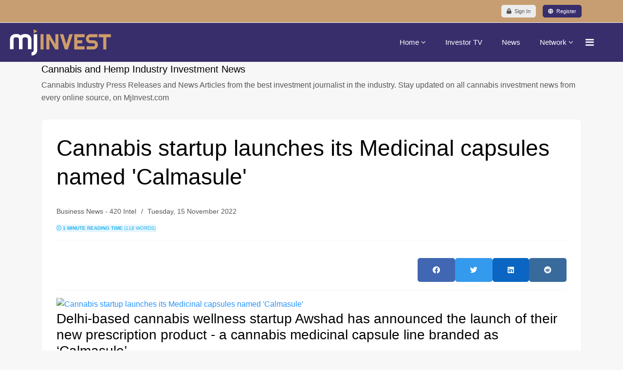

--- FILE ---
content_type: text/html; charset=utf-8
request_url: https://www.mjinvest.com/news/cannabis-startup-launches-its-medicinal-capsules-named-calmasule
body_size: 12907
content:

<!doctype html>
<html lang="en">
    <head>
        <meta charset="utf-8">
        <meta name="viewport" content="width=device-width, initial-scale=1, shrink-to-fit=no">
        <link rel="canonical" href="https://www.mjinvest.com/news/cannabis-startup-launches-its-medicinal-capsules-named-calmasule">
        <base href="https://www.mjinvest.com/news/cannabis-startup-launches-its-medicinal-capsules-named-calmasule" />
	<meta http-equiv="content-type" content="text/html; charset=utf-8" />
	<meta name="keywords" content="Business News - 420 Intel" />
	<meta name="rights" content="420 Intel" />
	<meta name="robots" content="max-snippet:-1, max-image-preview:large, max-video-preview:-1" />
	<meta name="twitter:image" content="https://420intel.com/sites/default/files/field/image/Cannabis%20Wellness%20Startup%20Awshad%20Launches%20Its%20Cannabis%20Medicinal%20Capsules%20Named%20%27Calmasule%27.JPG" />
	<meta name="twitter:card" content="summary_large_image" />
	<meta name="twitter:url" content="https://www.mjinvest.com/news/cannabis-startup-launches-its-medicinal-capsules-named-calmasule" />
	<meta name="twitter:title" content="Cannabis startup launches its Medicinal capsules named &amp;#039;Calmasule&amp;#039;" />
	<meta name="twitter:description" content="Delhi-based cannabis wellness startup Awshad has announced the launch of their new prescription product - a cannabis medicinal capsule line branded as..." />
	<meta property="og:image" content="https://420intel.com/sites/default/files/field/image/Cannabis%20Wellness%20Startup%20Awshad%20Launches%20Its%20Cannabis%20Medicinal%20Capsules%20Named%20%27Calmasule%27.JPG" />
	<meta property="og:title" content="Cannabis startup launches its Medicinal capsules named &amp;#039;Calmasule&amp;#039;" />
	<meta property="og:description" content="Delhi-based cannabis wellness startup Awshad has announced the launch of their new prescription product - a cannabis medicinal capsule line branded as..." />
	<meta property="og:type" content="article" />
	<meta property="og:url" content="https://www.mjinvest.com/news/cannabis-startup-launches-its-medicinal-capsules-named-calmasule" />
	<meta property="og:site_name" content="MjInvest" />
	<meta name="description" content="Delhi-based cannabis wellness startup Awshad has announced the launch of their new prescription product - a cannabis medicinal capsule line branded as..." />
		<title>Cannabis startup launches its Medicinal capsules named 'Calmasule' - Cannabis and Hemp Industry Investment News - MjInvest</title>
	<link href="/news/cannabis-startup-launches-its-medicinal-capsules-named-calmasule?format=amp" rel="amphtml" />
	<link href="https://www.mjinvest.com/templates/bold_shine/html/com_easyblog/images/placeholder.png" rel="preload" as="image" />
	<link href="https://twitter.com/mjinvest_com" rel="me" />
	<link href="/images/MjMicro_Logo-ICON.jpg" rel="shortcut icon" type="image/vnd.microsoft.icon" />
	<link href="https://www.mjinvest.com/news/cannabis-startup-launches-its-medicinal-capsules-named-calmasule" rel="canonical" />
	<link href="/templates/bold_shine/fonts/ionicons/css/ionicons.css?4215104015a6fd9d4b6f86f8e0634f1b" rel="stylesheet" type="text/css" />
	<link href="/templates/bold_shine/css/bootstrap.min.css" rel="stylesheet" type="text/css" />
	<link href="/plugins/system/helixultimate/assets/css/system-j3.min.css" rel="stylesheet" type="text/css" />
	<link href="/templates/bold_shine/css/font-awesome.min.css" rel="stylesheet" type="text/css" />
	<link href="/templates/bold_shine/css/template.css" rel="stylesheet" type="text/css" />
	<link href="/templates/bold_shine/css/presets/default.css" rel="stylesheet" type="text/css" />
	<link href="/plugins/system/vembed/vembed.css" rel="stylesheet" type="text/css" />
	<link href="/media/com_easysocial/fonts/font-awesome/css/all.min.css" rel="stylesheet" type="text/css" />
	<link href="/components/com_easysocial/themes/wireframe/styles/style.min.css?5cfbf0b6b56af2b66b1644e130021a44=1" rel="stylesheet" type="text/css" />
	<link href="/templates/bold_shine/html/com_easysocial/css/custom.css" rel="stylesheet" type="text/css" />
	<link href="/media/foundry/css/foundry.min.css?8fa4dfb774b04a24b1ef56f51033d1cb=1" rel="stylesheet" type="text/css" />
	<link href="/media/foundry/css/vendor/fontawesome/css/all.min.css?8fa4dfb774b04a24b1ef56f51033d1cb=1" rel="stylesheet" type="text/css" />
	<link href="/components/com_easyblog/themes/helix/styles/style-6.0.11.min.css" rel="stylesheet" type="text/css" />
	<link href="/media/foundry/css/utilities.min.css?8fa4dfb774b04a24b1ef56f51033d1cb=1" rel="stylesheet" type="text/css" />
	<style type="text/css">
#offcanvas-toggler > .fa:hover, #offcanvas-toggler > .fa:focus, #offcanvas-toggler > .fa:active {
    color: 
    #c79e71;
}
#offcanvas-toggler > .fa {
    color: 
    #f7f7f7;
}
.offcanvas-menu {
    background-color: 
#ce9c69;
}
.offcanvas-menu .offcanvas-inner .sp-module ul > li a, .offcanvas-menu .offcanvas-inner .sp-module ul > li span {
    color: 
    #201548;
}
.sp-megamenu-parent .sp-dropdown .sp-dropdown-inner {
    background: 
    #382e6c;
}
a:hover, a:focus, a:active {
    color: 
    #c79e71;
}
#sp-content {
    padding-top: 2px;
    padding-bottom: 20px;
}
#sp-header {
    border-bottom: 0px solid #362f68;
        border-bottom-color: rgb(242, 242, 242);
        border-bottom-style: solid;
        border-bottom-width: 0px;
    height: 80px;
    left: 0;
    position: relative;
    top: 0;
    width: 100%;
    z-index: 99;
}
#sp-header .logo a {
    color: 
    #000;
    font-size: 24px;
    line-height: 1;
    min-width: 160px;
}
body div#es .es-login .es-login-box__msg-title {
    color: 
#f7f7f7;
font-size: 35px;
font-family: 'Rubik', sans-serif;
font-weight: 800;
line-height: 1;
text-shadow: 0 0 2px
    rgb(0, 0, 0);
}
body div#es .es-login .es-login-box__msg-desc {
    color: 
#fff;
font-size: 24px;
text-shadow: 0 0 2px
    rgb(0, 0, 0);
    opacity: 1.0;
    font-weight: 800;
}
#sp-features .sp-module {
    padding-top: 30px;
}
.btn-primary, .sppb-btn-primary {
    border: 1px solid 
transparent !important;
    border-top-color: transparent;
    border-right-color: transparent;
    border-bottom-color: transparent;
    border-left-color: transparent;
border-radius: 5px;
color:
#fff !important;
display: inline-block;
line-height: 1;
font-weight: 500 !important;
font-size: 15px !important;
font-family: 'Rubik', sans-serif;
padding: 10px 20px !important;
transition: 300ms all;
background:
#c79e71 !important;
border-color:
#f7f7f7 !important;
    border-top-color: 
rgb(247, 247, 247);
border-right-color:
rgb(247, 247, 247);
border-bottom-color:
rgb(247, 247, 247);
border-left-color:
        rgb(247, 247, 247);
    color: #fff !important;
}
.btn-primary:hover, .sppb-btn-primary:hover, .btn-primary:focus, .sppb-btn-primary:focus, .btn-primary:active, .sppb-btn-primary:active {
    background: 
#382e6c !important;
border-color:
#382e6c !important;
color:
    #fff !important;
}
#sp-footer a {
    color: 
    #000;
}
body div#es .btn-es-primary, body div#es .mod-btn-primary {
    color: #fff;
    font-weight: 500 !important;
    font-family: rubik,sans-serif;
    transition: 300ms all;
    background: #382e6c !important;
    border-color: #382e6c !important;
    color: #fff !important;
    white-space: normal;
}
div#eb.easy-masthead .es-image {
    background: linear-gradient(to right,#c79e71,#382e6c);
    height: 275px;
    max-height: 300px;
    overflow: hidden;
}
div#ck .btn-toggle-ckit .btn-toggle-open {
    top: 1px;
    left: 1px;
}
.smw-widget .smw-accordion-container.smw-accordion-container-expanded[data-v-050a923a] {
    box-shadow: 0 0 0 2px #ce9d6a;
}
.btn-secondary {
    border: 1px solid transparent !important;
    border-radius: 5px;
    color: #fff !important;
    display: inline-block;
    line-height: 1;
    font-weight: 600 !important;
    font-size: 15px !important;
    font-family: 'Rubik', sans-serif;
    padding: 16px 30px !important;
    transition: 300ms all;
    background: #c79e71 !important;
    border: 1px solid #c79e71 !important;
    color: #555 !important;
}.logo-image {height:54px;}#sp-top-bar{ background-color:#c79e71;color:#ffffff; }#sp-top-bar a{color:#ffffff;}#sp-top-bar a:hover{color:#ffffff;}#sp-header{ background-color:#382e6c;color:#ffffff;padding:0px 40px 0px 20px; }#sp-header a{color:#ffffff;}
	</style>
	<script type="application/json" class="joomla-script-options new">{"csrf.token":"c6e5d1f7e68a707dd60382d2625d0aeb","system.paths":{"root":"","base":""},"fd.options":{"rootUrl":"https:\/\/www.mjinvest.com","environment":"production","version":"1.1.17","token":"c6e5d1f7e68a707dd60382d2625d0aeb","scriptVersion":"8fa4dfb774b04a24b1ef56f51033d1cb=1","scriptVersioning":true,"isMobile":false},"data":{"breakpoints":{"tablet":991,"mobile":480},"header":{"stickyOffset":"100"}}}</script>
	<script src="/media/jui/js/jquery.min.js?4215104015a6fd9d4b6f86f8e0634f1b" type="text/javascript"></script>
	<script src="/media/jui/js/jquery-noconflict.js?4215104015a6fd9d4b6f86f8e0634f1b" type="text/javascript"></script>
	<script src="/media/jui/js/jquery-migrate.min.js?4215104015a6fd9d4b6f86f8e0634f1b" type="text/javascript"></script>
	<script src="/media/system/js/core.js?4215104015a6fd9d4b6f86f8e0634f1b" type="text/javascript"></script>
	<script src="/media/foundry/scripts/core.min.js?8fa4dfb774b04a24b1ef56f51033d1cb=1" type="text/javascript"></script>
	<script src="/templates/bold_shine/js/popper.min.js" type="text/javascript"></script>
	<script src="/templates/bold_shine/js/bootstrap.min.js" type="text/javascript"></script>
	<script src="/templates/bold_shine/js/main.js" type="text/javascript"></script>
	<script type="text/javascript">
template="bold_shine";
	</script>
	<!--googleoff: index-->
<script type="text/javascript">
window.ezb = window.eb = {
	"environment": "production",
	"rootUrl": "https://www.mjinvest.com",
	"ajaxUrl": "https://www.mjinvest.com/?option=com_easyblog&lang=&Itemid=1008",
	"token": "c6e5d1f7e68a707dd60382d2625d0aeb",
	"mobile": false,
	"ios": false,
	"locale": "en-GB",
	"momentLang": "en-gb",
	"direction": "ltr",
	"appearance": "light",
	"version": "e7b966374310958f4d3ddc4b41d30bc2",
	"scriptVersioning": true
};
</script>
<!--googleon: index-->
	<script src="/media/com_easyblog/scripts/site-6.0.11.min.js"></script>
	<style type="text/css">#eb .eb-header .eb-toolbar,#eb .eb-toolbar__search { background-color:#d69b60;}#eb .eb-header .eb-toolbar,#eb .eb-toolbar__item--search,#eb .eb-toolbar__search .o-select-group .form-control {border-color:#d69b60; }#eb .eb-toolbar__search-close-btn > a,#eb .eb-toolbar__search-close-btn > a:hover,#eb .eb-toolbar__search-close-btn > a:focus,#eb .eb-toolbar__search-close-btn > a:active,#eb .eb-header .eb-toolbar .eb-toolbar__search-input,#eb .eb-header .eb-toolbar .o-nav__item .eb-toolbar__link,#eb .eb-toolbar__search .o-select-group .form-control,#eb .eb-toolbar .btn-search-submit { color:#333468 !important; }#eb .eb-toolbar__search .o-select-group__drop {color:#333468;}#eb .eb-toolbar__search .o-select-group,#eb .eb-header .eb-toolbar .o-nav__item.is-active .eb-toolbar__link,#eb .eb-header .eb-toolbar .o-nav__item .eb-toolbar__link:hover,#eb .eb-header .eb-toolbar .o-nav__item .eb-toolbar__link:focus,#eb .eb-header .eb-toolbar .o-nav__item .eb-toolbar__link:active { background-color:#ffffff; }#eb .eb-toolbar__link.has-composer,#eb .eb-toolbar .btn-search-submit {background-color:#ffffff !important; }#eb .eb-reading-progress {background:#382d6b !important;color:#dedede !important;}#eb .eb-reading-progress::-webkit-progress-bar {background:#382d6b !important;}#eb .eb-reading-progress__container {background-color:#382d6b !important;}#eb .eb-reading-progress::-moz-progress-bar {background:#dedede !important;}#eb .eb-reading-progress::-webkit-progress-value {background:#dedede !important;}#eb .eb-reading-progress__bar {background:#dedede !important;}#eb .ebd-block[data-type="text"] p,#eb [data-blog-post-content] p {font-size:13px;line-height:1.2;}</style>
	<!--googleoff: index-->
<script>
window.es = {
	"environment": "production",
	"rootUrl": "https://www.mjinvest.com",
	"ajaxUrl": "https://www.mjinvest.com/?option=com_easysocial&lang=&Itemid=1008",
	"baseUrl": "https://www.mjinvest.com/index.php?option=com_easysocial&lang=none&Itemid=1008",
	"locationLanguage": "en-GB",
	"gmapsApiKey": "AIzaSyBEox4J_HDb9bxZHkQz4GoVZcK_PL_ZE64",
	"requireGmaps": false,
	"token": "c6e5d1f7e68a707dd60382d2625d0aeb",
	"mobile": false,
	"appendTitle": "after",
	"siteName": "MjInvest",
	"locale": "en-GB",
	"momentLang": "en-gb",
	"direction": "ltr",
	"ios": false,
	"android": false,
	"tablet": false,
	"isHttps": true,
	"version": "5cfbf0b6b56af2b66b1644e130021a44",
	"scriptVersioning": true
};
</script>
<!--googleon: index-->
	<script src="/media/com_easysocial/scripts/site-4.0.14.min.js"></script>
	<style type="text/css">
/* Max width specific stream elements due to it will affect vertical spaces. */
/*
#es .es-stream-preview .es-photos,
#es .es-stream-embed.is-link,
#es .es-stream-embed.is-ads,
#es .es-stream-embed.is-video {
	max-width: 640px;
}
*/
#es .es-mobile-filter-slider .is-active .es-mobile-filter-slider__btn,
#es .es-mobile-filter-slider .is-active .es-mobile-filter-slider__btn:focus,
#es .es-mobile-filter-slider .is-active .es-mobile-filter-slider__btn:active,
#es .es-story-privacy .es-privacy .es-privacy-toggle,
#es .btn-es-primary {

	background: #cc9c6e !important;
	color: #ffffff !important;
	border-color: rgba(204,156,110, 0) !important;
}

#es .es-mobile-filter-slider .is-active .es-mobile-filter-slider__btn:hover,

#es .es-story-privacy .es-privacy .es-privacy-toggle:hover,
#es .es-story-privacy .es-privacy .es-privacy-toggle:focus,
#es .es-story-privacy .es-privacy .es-privacy-toggle:active,
#es .btn-es-primary:hover,
#es .btn-es-primary:active,
#es .btn-es-primary:focus {
	background-color: #bb7d42 !important;
}



/** Danger **/
#es .btn-es-danger {
	background: #f65b5b !important;
	color: #ffffff !important;
	border-color: rgba(246,91,91, 0) !important;
}

#es .btn-es-danger:hover,
#es .btn-es-danger:active,
#es .btn-es-danger:focus {
	background-color: #f32121 !important;
}

#es .btn-es-danger-o:hover, #es .btn-es-danger-o:active, #es .btn-es-danger-o {
	color: #f65b5b !important;
}

/** Default **/
#es .es-mobile-filter-slider__btn,
#es .btn-es-default {
	background: #ffffff !important;
	color: #333333 !important;
	border: 1px solid rgba(51,51,51, 0.2) !important;
}

#es .btn-es-default-o,
#es .btn-es-default-o:hover,
#es .btn-es-default-o:active,
#es .btn-es-default-o:focus {
	background: #ffffff !important;
	color: #333333 !important;
}

/** Success **/
#es .btn-es-success {
	background: #072b78 !important;
	color: #ffffff !important;
	border-color: rgba(7,43,120, 0) !important;
}

#es .btn-es-success:hover,
#es .btn-es-success:active,
#es .btn-es-success:focus {
	background-color: #04163e !important;
}

#es .btn-es-success-o,
#es .btn-es-success-o:hover,
#es .btn-es-success-o:active,
#es .btn-es-success-o:focus {
	color: #072b78 !important;
}


#es .es-stream .es-stream-content.es-story--bg-1 a,
#es .es-stream .es-stream-content.es-story--bg-1 a:hover,
#es .es-stream .es-stream-content.es-story--bg-1 a:focus {
	font-weight: 700;
	text-decoration: underline;
	color: #000000 !important;
}

#es .es-stream .es-stream-content.es-story--bg-1 {
	line-height: 1.5;
	min-height: 40px;
	text-align: center;
	font-size: 20px;
	font-weight: bold;
	border-radius: 4px;
}

#es .es-stream .es-stream-content.es-story--bg-1 .es-stream-info-meta {
	font-size: 16px;
	font-weight: normal;
}

#es .es-story--bg-1 .es-story-panel-contents .es-story-panel-content {
	color: #000000 !important;
}

#es .es-story--bg-1 .es-story-textfield {
	font-size: 20px;
	line-height: 1.5;
	font-weight: 700;
}

#es .es-story--bg-1 .es-story-textfield,
#es .es-story--bg-1 {
	color: #000000 !important;

	
		background-image: -webkit-linear-gradient(left, #FFD1CD 0%, #D5FFFA 100%) !important;
	background-image: -o-linear-gradient(left, #FFD1CD 0%, #D5FFFA 100%) !important;
	background-image: linear-gradient(to right, #FFD1CD 0%, #D5FFFA 100%) !important;
	background-repeat: repeat-x !important;
	}
#es .es-story--bg-1 .es-story-meta,
#es .es-story--bg-1 .es-stream-info-meta {
	color: #000000 !important;
}
#es .es-story--bg-1 .es-story-textfield::-webkit-input-placeholder {
	color: #000000 !important;
	opacity: .7 !important;
}
#es .es-story--bg-1 .es-story-textfield::-moz-placeholder {
	color: #000000 !important;
	opacity: .7 !important;
}
#es .es-story--bg-1 .es-story-textfield:-ms-input-placeholder {
	color: #000000 !important;
	opacity: .7 !important;
}
#es .es-story--bg-1 .es-story-textfield:-moz-placeholder {
	color: #000000 !important;
	opacity: .7 !important;
}

#es .es-stream .es-stream-content.es-story--bg-2 a,
#es .es-stream .es-stream-content.es-story--bg-2 a:hover,
#es .es-stream .es-stream-content.es-story--bg-2 a:focus {
	font-weight: 700;
	text-decoration: underline;
	color: #000000 !important;
}

#es .es-stream .es-stream-content.es-story--bg-2 {
	line-height: 1.5;
	min-height: 40px;
	text-align: center;
	font-size: 20px;
	font-weight: bold;
	border-radius: 4px;
}

#es .es-stream .es-stream-content.es-story--bg-2 .es-stream-info-meta {
	font-size: 16px;
	font-weight: normal;
}

#es .es-story--bg-2 .es-story-panel-contents .es-story-panel-content {
	color: #000000 !important;
}

#es .es-story--bg-2 .es-story-textfield {
	font-size: 20px;
	line-height: 1.5;
	font-weight: 700;
}

#es .es-story--bg-2 .es-story-textfield,
#es .es-story--bg-2 {
	color: #000000 !important;

	
		background-image: -webkit-linear-gradient(left, #FFAFBC 0%, #FFC3A0 100%) !important;
	background-image: -o-linear-gradient(left, #FFAFBC 0%, #FFC3A0 100%) !important;
	background-image: linear-gradient(to right, #FFAFBC 0%, #FFC3A0 100%) !important;
	background-repeat: repeat-x !important;
	}
#es .es-story--bg-2 .es-story-meta,
#es .es-story--bg-2 .es-stream-info-meta {
	color: #000000 !important;
}
#es .es-story--bg-2 .es-story-textfield::-webkit-input-placeholder {
	color: #000000 !important;
	opacity: .7 !important;
}
#es .es-story--bg-2 .es-story-textfield::-moz-placeholder {
	color: #000000 !important;
	opacity: .7 !important;
}
#es .es-story--bg-2 .es-story-textfield:-ms-input-placeholder {
	color: #000000 !important;
	opacity: .7 !important;
}
#es .es-story--bg-2 .es-story-textfield:-moz-placeholder {
	color: #000000 !important;
	opacity: .7 !important;
}

#es .es-stream .es-stream-content.es-story--bg-3 a,
#es .es-stream .es-stream-content.es-story--bg-3 a:hover,
#es .es-stream .es-stream-content.es-story--bg-3 a:focus {
	font-weight: 700;
	text-decoration: underline;
	color: #FFFFFF !important;
}

#es .es-stream .es-stream-content.es-story--bg-3 {
	line-height: 1.5;
	min-height: 40px;
	text-align: center;
	font-size: 20px;
	font-weight: bold;
	border-radius: 4px;
}

#es .es-stream .es-stream-content.es-story--bg-3 .es-stream-info-meta {
	font-size: 16px;
	font-weight: normal;
}

#es .es-story--bg-3 .es-story-panel-contents .es-story-panel-content {
	color: #FFFFFF !important;
}

#es .es-story--bg-3 .es-story-textfield {
	font-size: 20px;
	line-height: 1.5;
	font-weight: 700;
}

#es .es-story--bg-3 .es-story-textfield,
#es .es-story--bg-3 {
	color: #FFFFFF !important;

	
		background-image: -webkit-linear-gradient(left, #DFAFFD 0%, #4E6FFB 100%) !important;
	background-image: -o-linear-gradient(left, #DFAFFD 0%, #4E6FFB 100%) !important;
	background-image: linear-gradient(to right, #DFAFFD 0%, #4E6FFB 100%) !important;
	background-repeat: repeat-x !important;
	}
#es .es-story--bg-3 .es-story-meta,
#es .es-story--bg-3 .es-stream-info-meta {
	color: #FFFFFF !important;
}
#es .es-story--bg-3 .es-story-textfield::-webkit-input-placeholder {
	color: #FFFFFF !important;
	opacity: .7 !important;
}
#es .es-story--bg-3 .es-story-textfield::-moz-placeholder {
	color: #FFFFFF !important;
	opacity: .7 !important;
}
#es .es-story--bg-3 .es-story-textfield:-ms-input-placeholder {
	color: #FFFFFF !important;
	opacity: .7 !important;
}
#es .es-story--bg-3 .es-story-textfield:-moz-placeholder {
	color: #FFFFFF !important;
	opacity: .7 !important;
}

#es .es-stream .es-stream-content.es-story--bg-4 a,
#es .es-stream .es-stream-content.es-story--bg-4 a:hover,
#es .es-stream .es-stream-content.es-story--bg-4 a:focus {
	font-weight: 700;
	text-decoration: underline;
	color: #000000 !important;
}

#es .es-stream .es-stream-content.es-story--bg-4 {
	line-height: 1.5;
	min-height: 40px;
	text-align: center;
	font-size: 20px;
	font-weight: bold;
	border-radius: 4px;
}

#es .es-stream .es-stream-content.es-story--bg-4 .es-stream-info-meta {
	font-size: 16px;
	font-weight: normal;
}

#es .es-story--bg-4 .es-story-panel-contents .es-story-panel-content {
	color: #000000 !important;
}

#es .es-story--bg-4 .es-story-textfield {
	font-size: 20px;
	line-height: 1.5;
	font-weight: 700;
}

#es .es-story--bg-4 .es-story-textfield,
#es .es-story--bg-4 {
	color: #000000 !important;

	
		background-image: -webkit-linear-gradient(left, #87FCC4 0%, #EBE7B3 100%) !important;
	background-image: -o-linear-gradient(left, #87FCC4 0%, #EBE7B3 100%) !important;
	background-image: linear-gradient(to right, #87FCC4 0%, #EBE7B3 100%) !important;
	background-repeat: repeat-x !important;
	}
#es .es-story--bg-4 .es-story-meta,
#es .es-story--bg-4 .es-stream-info-meta {
	color: #000000 !important;
}
#es .es-story--bg-4 .es-story-textfield::-webkit-input-placeholder {
	color: #000000 !important;
	opacity: .7 !important;
}
#es .es-story--bg-4 .es-story-textfield::-moz-placeholder {
	color: #000000 !important;
	opacity: .7 !important;
}
#es .es-story--bg-4 .es-story-textfield:-ms-input-placeholder {
	color: #000000 !important;
	opacity: .7 !important;
}
#es .es-story--bg-4 .es-story-textfield:-moz-placeholder {
	color: #000000 !important;
	opacity: .7 !important;
}

#es .es-stream .es-stream-content.es-story--bg-5 a,
#es .es-stream .es-stream-content.es-story--bg-5 a:hover,
#es .es-stream .es-stream-content.es-story--bg-5 a:focus {
	font-weight: 700;
	text-decoration: underline;
	color: #FFFFFF !important;
}

#es .es-stream .es-stream-content.es-story--bg-5 {
	line-height: 1.5;
	min-height: 40px;
	text-align: center;
	font-size: 20px;
	font-weight: bold;
	border-radius: 4px;
}

#es .es-stream .es-stream-content.es-story--bg-5 .es-stream-info-meta {
	font-size: 16px;
	font-weight: normal;
}

#es .es-story--bg-5 .es-story-panel-contents .es-story-panel-content {
	color: #FFFFFF !important;
}

#es .es-story--bg-5 .es-story-textfield {
	font-size: 20px;
	line-height: 1.5;
	font-weight: 700;
}

#es .es-story--bg-5 .es-story-textfield,
#es .es-story--bg-5 {
	color: #FFFFFF !important;

	
		background-image: -webkit-linear-gradient(left, #ED9286 0%, #D73E68 100%) !important;
	background-image: -o-linear-gradient(left, #ED9286 0%, #D73E68 100%) !important;
	background-image: linear-gradient(to right, #ED9286 0%, #D73E68 100%) !important;
	background-repeat: repeat-x !important;
	}
#es .es-story--bg-5 .es-story-meta,
#es .es-story--bg-5 .es-stream-info-meta {
	color: #FFFFFF !important;
}
#es .es-story--bg-5 .es-story-textfield::-webkit-input-placeholder {
	color: #FFFFFF !important;
	opacity: .7 !important;
}
#es .es-story--bg-5 .es-story-textfield::-moz-placeholder {
	color: #FFFFFF !important;
	opacity: .7 !important;
}
#es .es-story--bg-5 .es-story-textfield:-ms-input-placeholder {
	color: #FFFFFF !important;
	opacity: .7 !important;
}
#es .es-story--bg-5 .es-story-textfield:-moz-placeholder {
	color: #FFFFFF !important;
	opacity: .7 !important;
}


</style>
	<!-- Start: Google Structured Data -->
			
<script type="application/ld+json" data-type="gsd">
{
    "@context": "https://schema.org",
    "@type": "BreadcrumbList",
    "itemListElement": [
        {
            "@type": "ListItem",
            "position": 1,
            "name": "Companies",
            "item": "https://www.mjinvest.com/"
        },
        {
            "@type": "ListItem",
            "position": 2,
            "name": "News",
            "item": "https://www.mjinvest.com/news"
        },
        {
            "@type": "ListItem",
            "position": 3,
            "name": "Cannabis startup launches its Medicinal capsules named 'Calmasule'",
            "item": "https://www.mjinvest.com/news/cannabis-startup-launches-its-medicinal-capsules-named-calmasule"
        }
    ]
}
</script>

<script type="application/ld+json" data-type="gsd">
{
    "@context": "https://schema.org",
    "@type": "Article",
    "mainEntityOfPage": {
        "@type": "WebPage",
        "@id": "https://www.mjinvest.com/news/cannabis-startup-launches-its-medicinal-capsules-named-calmasule"
    },
    "headline": "Cannabis startup launches its Medicinal capsules named &#039;Calmasule&#039;",
    "description": "Delhi-based cannabis wellness startup Awshad has announced the launch of their new prescription product - a cannabis medicinal capsule line branded as...",
    "image": {
        "@type": "ImageObject",
        "url": "https://www.mjinvest.com/templates/bold_shine/html/com_easyblog/images/placeholder.png"
    },
    "publisher": {
        "@type": "Organization",
        "name": "MjInvest",
        "logo": {
            "@type": "ImageObject",
            "url": "https://www.mjinvest.com/images/Mjinvest_Logo-purple.png"
        }
    },
    "datePublished": "2022-11-15T09:52:19-07:00",
    "dateCreated": "2022-11-15T09:52:19-07:00",
    "dateModified": "2022-11-15T11:07:10-07:00"
}
</script>
			<!-- End: Google Structured Data -->
<!-- Global site tag (gtag.js) - Google Analytics -->
<script async src="https://www.googletagmanager.com/gtag/js?id=UA-157529131-1"></script>
<script>
  window.dataLayer = window.dataLayer || [];
  function gtag(){dataLayer.push(arguments);}
  gtag('js', new Date());

  gtag('config', 'UA-157529131-1');
</script>


<!-- Global site tag (gtag.js) - Google Ads: 747793109 -->
<script async src="https://www.googletagmanager.com/gtag/js?id=AW-747793109"></script>
<script>
  window.dataLayer = window.dataLayer || [];
  function gtag(){dataLayer.push(arguments);}
  gtag('js', new Date());

  gtag('config', 'AW-747793109');
</script>

<script src="https://cdn.onesignal.com/sdks/OneSignalSDK.js" async=""></script>
<script>
  var OneSignal = window.OneSignal || [];
  OneSignal.push(function() {
    OneSignal.init({
      appId: "5d06ca2e-a8bb-440b-a6c3-7ab1d25a3f22",
    });
  });
</script>

     
    <script src="https://cdnjs.cloudflare.com/ajax/libs/jquery/3.3.1/jquery.min.js"></script>
          
<script type="text/javascript">
	function clickExplorer() {
		if( document.all ) {
			//alert('This information, code and content is copyrighted.  Any attempt to hack, copy or steal information from this website and application is a federal offence.  Criminal copyright infringement is a felony and can be punished by five years in prison. 17 U.S.C. § 506(a).  Any person(s) attempting to copy from MjInvest will have their IP Address reported to the U.S. FBI (Federal Bureau of Investigation)');
		}
		return false;
	}
	function clickOther(e) {
		if( document.layers || ( document.getElementById && !document.all ) ) {
			if ( e.which == 2 || e.which == 3 ) {
				//alert('This information, code and content is copyrighted.  Any attempt to hack, copy or steal information from this website and application is a federal offence.  Criminal copyright infringement is a felony and can be punished by five years in prison. 17 U.S.C. § 506(a).  Any person(s) attempting to copy from MjInvest will have their IP Address reported to the U.S. FBI (Federal Bureau of Investigation)');
				return false;
			}
		}
	}
	if( document.layers ) {
		document.captureEvents( Event.MOUSEDOWN );
		document.onmousedown=clickOther;
	}
	else {
		document.onmouseup = clickOther;
		document.oncontextmenu = clickExplorer;
	}
</script>
</head>
    <body class="site helix-ultimate hu com_easyblog com-easyblog view-entry layout-default task-none itemid-1008 en-gb ltr sticky-header layout-fluid offcanvas-init offcanvs-position-right">
    
    <div class="body-wrapper">
        <div class="body-innerwrapper">
                        
<section id="sp-top-bar" >

						<div class="container">
				<div class="container-inner">
			
	
<div class="row">
	<div id="sp-topbar-right" class="col-lg-12 "><div class="sp-column "><div class="sp-module "><div class="sp-module-content"><div id="es" class="mod-es mod-es-dropdown-menu ">
			<a href="javascript:void(0);" class="btn btn-es-default-o btn-sm"
			data-module-dropdown-login-wrapper
			data-popbox=""
			data-popbox-id="es"
			data-popbox-component="popbox--navbar"
			data-popbox-type="navbar-signin"
			data-popbox-toggle="click"
			data-popbox-target=".mod-popbox-dropdown"
			data-popbox-position="bottom"
			data-popbox-collision="flip"
			data-popbox-offset="10"
			rel="nofollow"
		>
			<i class="fa fa-lock"></i>&nbsp; Sign In		</a>

				<a href="/mji/registration" class="btn btn-es-primary btn-sm">
			<i class="fa fa-globe"></i>&nbsp; Register		</a>
		
		<div data-module-dropdown-login class="mod-popbox-dropdown" style="display:none;">
			<div class="popbox-dropdown">
				<div class="popbox-dropdown__hd">
					<div class="o-flag o-flag--rev">
						<div class="o-flag__body">
							<div class="popbox-dropdown__title">Sign In</div>
						</div>
					</div>
				</div>

				<div class="popbox-dropdown__bd">
					<form action="/news" method="post" class="popbox-dropdown-signin">

						<div class="o-form-group o-form-group--float">
	
	<input type="text"
	name="username"
	id="es-username"	class="o-form-control o-float-label__input "
	value=""
		autocomplete="off" />
	<label class="o-control-label" for="es-username">Your email address</label>
</div>

						<div class="o-form-group o-form-group--float">
	
	<input type="password" 
	name="password" 
	id="es-password"	class="o-form-control o-float-label__input " 
	value="" 
		autocomplete="off" />	<label class="o-control-label" for="es-password">Your password</label>
</div>

						
						<div class="o-row">
							<div class="o-col o-col--8" >
								<div class="o-checkbox">
									<input type="checkbox" name="remember" id="es-mod-remember" checked="checked" />
									<label for="es-mod-remember">Remember me</label>
								</div>
							</div>
							<div class="o-col">
								<button class="btn btn-es-primary t-lg-pull-right" data-login-submit>Login</button>
							</div>
						</div>

												<div class="popbox-dropdown__social t-lg-mt--md">
														<div class="t-text--center t-lg-mt--md">
								<span data-oauth-login>
	<a href="#" class="btn btn-es-default-o btn-es-google btn-sm btn-block"
		data-oauth-login-button
		data-url="/mji/registration/oauthRequestToken/google?callback=aHR0cHM6Ly93d3cubWppbnZlc3QuY29tL21qaS9yZWdpc3RyYXRpb24vb2F1dGhEaWFsb2cvZ29vZ2xlP3JldHVybj1hVzVrWlhndWNHaHdQMjl3ZEdsdmJqMWpiMjFmWldGemVYTnZZMmxoYkNaMmFXVjNQV1JoYzJoaWIyRnlaQ1pKZEdWdGFXUTlNVEkx"
		data-popup="1"
	>
		<img src="https://www.mjinvest.com/media/com_easysocial/images/logo-google.svg" alt="" width="16" height="16">&nbsp; Sign in with Google	</a>
</span>
							</div>
													</div>
						
						<input type="hidden" name="option" value="com_easysocial" />
						<input type="hidden" name="controller" value="account" />
						<input type="hidden" name="task" value="login" />
						<input type="hidden" name="return" value="aW5kZXgucGhwP29wdGlvbj1jb21fZWFzeXNvY2lhbCZ2aWV3PWRhc2hib2FyZCZJdGVtaWQ9MTI1" />
						<input type="hidden" name="c6e5d1f7e68a707dd60382d2625d0aeb" value="1" />
					</form>
				</div>

				<div class="popbox-dropdown__ft">
					<ul class="g-list-inline g-list-inline--dashed t-text--center">
												<li>
							<a href="/forgot-password" class="popbox-dropdown__note">
								I forgot my password							</a>
						</li>
					</ul>

				</div>
			</div>
		</div>
	</div>
</div></div></div></div></div>
							</div>
			</div>
			
</section>
<header id="sp-header" >

				
	
<div class="row">
	<div id="sp-logo" class="col-4 col-sm-4 col-md-4 col-lg-3 col-xl-4 "><div class="sp-column  d-flex align-items-center"><div class="logo"><a href="/"><img class="logo-image d-none d-lg-inline-block" src="/images/Mjinvest_Logo.png" alt="MjInvest"><img class="logo-image-phone d-inline-block d-lg-none" src="/images/Mjinvest_Logo.png" alt="MjInvest"></a></div></div></div><div id="sp-menu" class="col-8 col-sm-8 col-md-8 col-lg-9 col-xl-8 "><div class="sp-column  d-flex align-items-center justify-content-end"><nav class="sp-megamenu-wrapper" role="navigation"><a id="offcanvas-toggler" aria-label="Navigation" class="offcanvas-toggler-right" href="#"><i class="fa fa-bars" aria-hidden="true" title="Navigation"></i></a><ul class="sp-megamenu-parent menu-animation-zoom d-none d-lg-block"><li class="sp-menu-item sp-has-child"><a   href="https://www.mjinvest.com/" title="MjInvest Cannabis Investor Network"  >Home</a><div class="sp-dropdown sp-dropdown-main sp-menu-right" style="width: 240px;"><div class="sp-dropdown-inner"><ul class="sp-dropdown-items"><li class="sp-menu-item sp-has-child"><span  class=" sp-menu-heading"  >IR/PR Services</span><div class="sp-dropdown sp-dropdown-sub sp-menu-right" style="width: 240px;"><div class="sp-dropdown-inner"><ul class="sp-dropdown-items"><li class="sp-menu-item"><a   href="/example-commercials" title="Investor Commercials"  >Investor Commercials</a></li><li class="sp-menu-item"><a   href="/video-investor-relation-services" title="Mj Connect"  >Exclusive Interviews</a></li></ul></div></div></li><li class="sp-menu-item"><a  rel="noopener noreferrer" href="https://www.HempTalk.com" target="_blank"  >HempTalk.com</a></li><li class="sp-menu-item"><a  rel="noopener noreferrer" href="https://www.mjlink.com" target="_blank"  >MjLink.com</a></li><li class="sp-menu-item"><a  rel="noopener noreferrer" href="https://www.weedlife.com" target="_blank"  >WeedLife.com</a></li></ul></div></div></li><li class="sp-menu-item"><a   href="https://www.mjinvest.com/videos"  >Investor TV</a></li><li class="sp-menu-item current-item active"><a aria-current="page"  href="https://www.mjinvest.com/news"  >News</a></li><li class="sp-menu-item sp-has-child"><a   href="https://www.mjinvest.com/mji" title="MjInvest Network"  >Network</a><div class="sp-dropdown sp-dropdown-main sp-menu-right" style="width: 240px;"><div class="sp-dropdown-inner"><ul class="sp-dropdown-items"><li class="sp-menu-item"><a   href="https://www.mjinvest.com/mji/investor-events" title="Investor Events"  >Investor Events</a></li></ul></div></div></li></ul></nav><a id="offcanvas-toggler"  aria-label="Navigation" title="Navigation"  class="offcanvas-toggler-secondary offcanvas-toggler-right d-flex align-items-center" href="#"><div class="burger-icon"><span></span><span></span><span></span></div></a></div></div></div>
				
</header>
<section id="sp-content" >

										<div class="container">
					<div class="container-inner">
						
	
<div class="row">
	
<main id="sp-component" class="col-lg-12 ">
	<div class="sp-column ">
		<div id="system-message-container">
	</div>


		
		<div id="eb" class="eb-component eb-helix eb-view-entry eb-layout-default 			si-theme--light
												 is-desktop								">
	<div class="eb-container" data-eb-container>

		<div class="eb-container__main">
			<div class="eb-content">
				
								<div class="eb-headers">
											
												
						<div class="eb-header">
														<div class="eb-brand">
																	<h2 class="eb-brand-name reset-heading">Cannabis and Hemp Industry Investment News</h2>
								
								
																	<div class="eb-brand-bio">Cannabis Industry Press Releases and News Articles from the best investment journalist in the industry.  Stay updated on all cannabis investment news from every online source, on MjInvest.com</div>
															</div>
													</div>

						
																	
									</div>
				
				
									<div class="eb-template" data-name="site/layout/image/popup">
	<div id="eb" class="eb-image-popup">
		<div class="eb-image-popup-header">
			<div class="eb-image-popup-close-button"><i class="fdi fa fa-times"></i></div>
		</div>
		<div class="eb-image-popup-container"></div>
		<div class="eb-image-popup-footer">
			<div class="eb-image-popup-thumbs"></div>
		</div>
		<div class="eb-loader-o size-lg"></div>
	</div>
</div>
<div class="eb-template" data-name="site/layout/image/popup/thumb">
	<div class="eb-image-popup-thumb"><div></div></div>
</div>
					<div class="eb-template" data-name="site/layout/image/container">
	<div class="eb-image">
		<div class="eb-image-figure">
			<a class="eb-image-viewport"></a>
		</div>
		<div class="eb-image-caption"><span></span></div>
	</div>
</div>
				
				<div data-eb-posts>
	<div data-eb-posts-wrapper>
		<div data-eb-post-section data-url="https://www.mjinvest.com/news/cannabis-startup-launches-its-medicinal-capsules-named-calmasule" data-page-title="Cannabis startup launches its Medicinal capsules named 'Calmasule' - Cannabis and Hemp Industry Investment News - MjInvest" data-permalink="/news/cannabis-startup-launches-its-medicinal-capsules-named-calmasule" data-post-title="Cannabis startup launches its Medicinal capsules named 'Calmasule'">
	<div class="eb-adsense-head clearfix">
			</div>

	<div data-blog-post>

				<div class="eb-reading-progress-sticky hide" data-eb-spy="affix" data-offset-top="240">
			<progress value="0" max="100" class="eb-reading-progress" data-blog-reading-progress style="top:0px">
				<div class="eb-reading-progress__container">
					<span class="eb-reading-progress__bar"></span>
				</div>
			</progress>
		</div>
		
		<div id="entry-7325" class="article-details" data-blog-posts-item data-id="7325" data-uid="7325.8914">

			<div data-blog-reading-container>
				
				
				
				
				
				<div class="article-header">
											<h1 id="title-7325" class="eb-entry-title reset-heading  ">
	Cannabis startup launches its Medicinal capsules named 'Calmasule'</h1>
					
									</div>

				<div class="article-info">
					
											<span class="category-name" title="Category: Blog">
														<span><a href="/news/categories/business-news-420-intel">Business News - 420 Intel</a></span>
													</span>
					
										<span class="published">
						<time class="" datetime="2022-11-15">
							Tuesday, 15 November 2022						</time>
					</span>
					
					
									</div>

				
								<div class="eb-post-state">
											<div class="eb-post-state__item">
	<div class="eb-reading-indicator">
		<span class="eb-reading-indicator__icon"><i class="fdi far fa-clock"></i></span>
		<span class="eb-reading-indicator__time">1 minute reading time</span>
		<span class="eb-reading-indicator__count">(118 words)</span>
	</div>
</div>
					
									</div>
				
								<div class="article-ratings-social-share d-flex justify-content-end">
					
										<div>
						<div class="article-social-share">
							<div class="social-share-icon">
								<div class="eb-shares eb-shares--without-name eb-shares--without-counter mt-20" data-eb-bookmarks>
			<a href="javascript:void(0);" class="btn btn-eb-facebook   " data-bookmarks-button data-url="https://www.facebook.com/sharer/sharer.php?u=https%3A%2F%2Fwww.mjinvest.com%2Fnews%2Fcannabis-startup-launches-its-medicinal-capsules-named-calmasule">

		<i class="fdi fab fa-facebook"></i>
	
	
	</a>
			<a href="javascript:void(0);" class="btn btn-eb-twitter   " data-bookmarks-button data-url="https://twitter.com/intent/tweet?url=https%3A%2F%2Fwww.mjinvest.com%2Fnews%2Fcannabis-startup-launches-its-medicinal-capsules-named-calmasule&amp;text=Cannabis+startup+launches+its+Medicinal+capsules+named+%27Calmasule%27&via=mjinvest_com">

		<i class="fdi fab fa-twitter"></i>
	
	
	</a>
			<a href="javascript:void(0);" class="btn btn-eb-linkedin   " data-bookmarks-button data-url="https://linkedin.com/shareArticle?mini=true&url=https%3A%2F%2Fwww.mjinvest.com%2Fnews%2Fcannabis-startup-launches-its-medicinal-capsules-named-calmasule">

		<i class="fdi fab fa-linkedin"></i>
	
	
	</a>
			<a href="javascript:void(0);" class="btn btn-eb-reddit   " data-bookmarks-button data-url="https://reddit.com/submit?url=https%3A%2F%2Fwww.mjinvest.com%2Fnews%2Fcannabis-startup-launches-its-medicinal-capsules-named-calmasule">

		<i class="fdi fab fa-reddit"></i>
	
	
	</a>
	</div>
							</div>
						</div>
					</div>
									</div>
				

				

				<div itemprop="articleBody" class="eb-entry-body type-standard clearfix">
					<div class="eb-entry-article clearfix" data-blog-content>

						
						
						


<div><div><div><a href="https://420intel.com/sites/default/files/field/image/Cannabis%20Wellness%20Startup%20Awshad%20Launches%20Its%20Cannabis%20Medicinal%20Capsules%20Named%20%27Calmasule%27.JPG" title="Cannabis startup launches its Medicinal capsules named 'Calmasule'" data-colorbox-gallery="gallery-node-326559-b-OmvcIlj_E" data-cbox-img-attrs="{"><img src="https://420intel.com/sites/default/files/field/image/Cannabis%20Wellness%20Startup%20Awshad%20Launches%20Its%20Cannabis%20Medicinal%20Capsules%20Named%20%27Calmasule%27.JPG" width="700" height="433" alt="Cannabis startup launches its Medicinal capsules named 'Calmasule'" title="" /></a></div></div></div><div><div><div><h3>Delhi-based cannabis wellness startup Awshad has announced the launch of their new prescription product - a cannabis medicinal capsule line branded as ‘Calmasule’.</h3>
<p>The objective behind this roll-out of the new product line of Awshad is to help people experience the healing qualities of cannabis in the form of a capsule in order to enable them to alleviate pain, insomnia, stress and various other lifestyle ailments through an all-natural solution and thus aid their overall well-being. Interestingly, the naming of Calmasule is inspired by the first and foremost effect of this capsule, which is to calm down one’s nerves to further help an individual with managing anxiety, pain and sleep issues.</p></div></div></div><div><a href="https://420intel.com/articles/2022/11/15/cannabis-startup-launches-its-medicinal-capsules-named-calmasule" target="_blank">Original link</a></div><div>(Originally posted by Cannabis News)</div>

						
											</div>

					
											<div class="eb-entry-copyright">
	<h4 class="eb-section-title">Copyright</h4>
	<p>&copy; 420 Intel</p>
</div>
					
					
										<div class="eb-entry-tags">
											</div>
					
																

				</div>
				<hr />

				
													
									<ul class="pager pagenav">
	
		<li class="previous">
		<a href="/news/what-the-election-results-mean-for-cannabis-reits">
			<span class="icon-chevron-left" aria-hidden="true"></span>
			<span aria-hidden="true">Previous</span>
		</a>
	</li>
	
		<li class="next">
		<a class="" href="/news/have-a-little-music-with-your-marijuana">
			<span aria-hidden="true">Next</span> 
			<span class="icon-chevron-right" aria-hidden="true"></span>
		</a>
	</li>
		
</ul>
							</div>

			
							<div class="eb-post-related">
	<h4 class="eb-section-heading reset-heading">Related Posts</h4>

	<div class="eb-entry-related clearfix ">
				<div>
												<a href="/news/cannabis-investing-across-the-world" class="eb-related-thumb" style="background-image: url('https://www.mjinvest.com/images/blog_articles/11832/b2ap3_thumbnail_Cannabis-Investing-Across-the-World.jpg') !important;"></a>
							
			<h3 class="eb-related-title">
				<a href="/news/cannabis-investing-across-the-world">Cannabis Investing across the World</a>
			</h3>

			<div class="text-muted">
				<a class="eb-related-category text-inherit" href="/news/categories/business-news-420-intel">Business News - 420 Intel</a>
			</div>
		</div>
				<div>
												<a href="/news/tide-turns-in-italian-industry-s-favour-as-it-continues-its-fight-for-survival" class="eb-related-thumb" style="background-image: url('https://www.mjinvest.com/templates/bold_shine/html/com_easyblog/images/placeholder.png') !important;"></a>
							
			<h3 class="eb-related-title">
				<a href="/news/tide-turns-in-italian-industry-s-favour-as-it-continues-its-fight-for-survival">Tide Turns in Italian Industry’s Favour as It Continues Its Fight for Survival</a>
			</h3>

			<div class="text-muted">
				<a class="eb-related-category text-inherit" href="/news/categories/business-news-420-intel">Business News - 420 Intel</a>
			</div>
		</div>
				<div>
												<a href="/news/asake-s-partners-with-el-blunto-to-launch-high-end-cannabis-brand-giran" class="eb-related-thumb" style="background-image: url('https://www.mjinvest.com/templates/bold_shine/html/com_easyblog/images/placeholder.png') !important;"></a>
							
			<h3 class="eb-related-title">
				<a href="/news/asake-s-partners-with-el-blunto-to-launch-high-end-cannabis-brand-giran">Asake's Partners with El Blunto to Launch High-End Cannabis Brand, GIRAN</a>
			</h3>

			<div class="text-muted">
				<a class="eb-related-category text-inherit" href="/news/categories/business-news-420-intel">Business News - 420 Intel</a>
			</div>
		</div>
				<div>
																		
<div class="eb-video is-responsive" style="width:260;height:200;">
	<div class="eb-video-viewport">
		<video id="video-fbc421e990b080260f34b57f89af46c469718402d050b" class="video-js vjs-default-skin vjs-big-play-centered" width="100%" height="100%" preload="auto">
			<source src="https://dlgqrg63adybs.cloudfront.net/s3fs-public/styles/teaser_landscape__wide/s3/2025-02/Planet%2013%20Continues%20to%20Grow%20the%20Iconoclast%20Universe.png?itok=tuIrj3aH?cache_bust=true" type="video/x-flv" />
		</video>
	</div>
</div>

<script>
EasyBlog.require()
.library('videojs')
.done(function() {
	videojs('video-fbc421e990b080260f34b57f89af46c469718402d050b', {
			"controls": true,
			"autoplay": false,
			"loop": false		}, function(){
					});
});
</script>

												
			<h3 class="eb-related-title">
				<a href="/news/planet-13-continues-to-grow-the-iconoclast-universe">Planet 13 Continues to Grow the Iconoclast Universe</a>
			</h3>

			<div class="text-muted">
				<a class="eb-related-category text-inherit" href="/news/categories/business-news-420-intel">Business News - 420 Intel</a>
			</div>
		</div>
				<div>
																		
<div class="eb-video is-responsive" style="width:260;height:200;">
	<div class="eb-video-viewport">
		<video id="video-f332080d2dba13c9f893612c2e49461f69718402d0607" class="video-js vjs-default-skin vjs-big-play-centered" width="100%" height="100%" preload="auto">
			<source src="https://dlgqrg63adybs.cloudfront.net/s3fs-public/styles/teaser_landscape__wide/s3/2025-01/The%20image%20depicts%20a%20vibrant%20community%20gathering%20in%20a%20sunlit%20outdoor%20space%2C%20filled%20with%20diverse%20individuals%20engaged%20in%20discussions%20around%20tables%20adorne.jpeg?itok=Ig1GxZ_z?cache_bust=true" type="video/x-flv" />
		</video>
	</div>
</div>

<script>
EasyBlog.require()
.library('videojs')
.done(function() {
	videojs('video-f332080d2dba13c9f893612c2e49461f69718402d0607', {
			"controls": true,
			"autoplay": false,
			"loop": false		}, function(){
					});
});
</script>

												
			<h3 class="eb-related-title">
				<a href="/news/the-american-dream-is-under-attack-illinois-black-hemp-association-shines-light-on-the-businesses-impacted-by-recent-proposed-legislation-efforts">The American Dream is Under Attack  Illinois Black Hemp Association  Shines Light on the Businesses  Impacted By Recent Proposed Legislation Efforts</a>
			</h3>

			<div class="text-muted">
				<a class="eb-related-category text-inherit" href="/news/categories/business-news-420-intel">Business News - 420 Intel</a>
			</div>
		</div>
				<div>
																		
<div class="eb-video is-responsive" style="width:260;height:200;">
	<div class="eb-video-viewport">
		<video id="video-711560a8cd40337a42b61d930edaaffb69718402d06c3" class="video-js vjs-default-skin vjs-big-play-centered" width="100%" height="100%" preload="auto">
			<source src="https://dlgqrg63adybs.cloudfront.net/s3fs-public/styles/teaser_landscape__wide/s3/2025-01/cannabis-Jan-14-2025-01-54-52-3842-PM.jpeg?itok=A6cpzp-y?cache_bust=true" type="video/x-flv" />
		</video>
	</div>
</div>

<script>
EasyBlog.require()
.library('videojs')
.done(function() {
	videojs('video-711560a8cd40337a42b61d930edaaffb69718402d06c3', {
			"controls": true,
			"autoplay": false,
			"loop": false		}, function(){
					});
});
</script>

												
			<h3 class="eb-related-title">
				<a href="/news/cannabis-legalization-does-not-lead-to-increased-cannabis-use-in-youth-report-states">Cannabis Legalization Does Not Lead To Increased Cannabis Use in Youth, Report States</a>
			</h3>

			<div class="text-muted">
				<a class="eb-related-category text-inherit" href="/news/categories/business-news-420-intel">Business News - 420 Intel</a>
			</div>
		</div>
			</div>
</div>
					</div>

		
		
			</div>

	<div class="eb-adsense-foot clearfix">
			</div>
</div>

<script type="application/ld+json">
{
	"@context": "http://schema.org",
	"mainEntityOfPage": "https://www.mjinvest.com/news/cannabis-startup-launches-its-medicinal-capsules-named-calmasule",
	"@type": ["BlogPosting", "Organization"],
	"name": "MjInvest",
	"headline": "Cannabis startup launches its Medicinal capsules named 'Calmasule'",
	"image": "https://420intel.com/sites/default/files/field/image/Cannabis%20Wellness%20Startup%20Awshad%20Launches%20Its%20Cannabis%20Medicinal%20Capsules%20Named%20%27Calmasule%27.JPG",
	"editor": "420 Intel",
	"genre": "Business News - 420 Intel",
	"wordcount": "118",
	"publisher": {
		"@type": "Organization",
		"name": "MjInvest",
		"logo": {"@type":"ImageObject","url":"https:\/\/www.mjinvest.com\/images\/easyblog_override\/schema\/logo.png","width":512,"height":512}	},
	"datePublished": "2022-11-15",
	"dateCreated": "2022-11-15",
	"dateModified": "2022-11-15",
	"description": "",
	"articleBody": "&lt;div&gt;&lt;div&gt;&lt;div&gt;&lt;a href=&quot;https://420intel.com/sites/default/files/field/image/Cannabis%20Wellness%20Startup%20Awshad%20Launches%20Its%20Cannabis%20Medicinal%20Capsules%20Named%20%27Calmasule%27.JPG&quot; title=&quot;Cannabis startup launches its Medicinal capsules named &#039;Calmasule&#039;&quot; data-colorbox-gallery=&quot;gallery-node-326559-b-OmvcIlj_E&quot; data-cbox-img-attrs=&quot;{&quot;&gt;&lt;img src=&quot;https://420intel.com/sites/default/files/field/image/Cannabis%20Wellness%20Startup%20Awshad%20Launches%20Its%20Cannabis%20Medicinal%20Capsules%20Named%20%27Calmasule%27.JPG&quot; width=&quot;700&quot; height=&quot;433&quot; alt=&quot;Cannabis startup launches its Medicinal capsules named &#039;Calmasule&#039;&quot; title=&quot;&quot; /&gt;&lt;/a&gt;&lt;/div&gt;&lt;/div&gt;&lt;/div&gt;&lt;div&gt;&lt;div&gt;&lt;div&gt;&lt;h3&gt;Delhi-based cannabis wellness startup Awshad has announced the launch of their new prescription product - a cannabis medicinal capsule line branded as &lsquo;Calmasule&rsquo;.&lt;/h3&gt;
&lt;p&gt;The objective behind this roll-out of the new product line of Awshad is to help people experience the healing qualities of cannabis in the form of a capsule in order to enable them to alleviate pain, insomnia, stress and various other lifestyle ailments through an all-natural solution and thus aid their overall well-being. Interestingly, the naming of Calmasule is inspired by the first and foremost effect of this capsule, which is to calm down one&rsquo;s nerves to further help an individual with managing anxiety, pain and sleep issues.&lt;/p&gt;&lt;/div&gt;&lt;/div&gt;&lt;/div&gt;&lt;div&gt;&lt;a href=&quot;https://420intel.com/articles/2022/11/15/cannabis-startup-launches-its-medicinal-capsules-named-calmasule&quot; target=&quot;_blank&quot;&gt;Original link&lt;/a&gt;&lt;/div&gt;&lt;div&gt;(Originally posted by Cannabis News)&lt;/div&gt;",
	"author": {
		"@type": "Person",
		"url": "https://www.mjinvest.com/news/blogger/420-intel",
		"name": "420 Intel",
		"image": "https://www.mjinvest.com/media/com_easysocial/avatars/users/333/8fec32be6fb5a133a038b51454fd22e7_medium.png"
	}}
</script>

	</div>

	</div>

								<div>
					<script type="text/javascript">EasyBlog.require()
.script('site/bookmarks')
.done(function($) {
	$('[data-eb-bookmarks]').implement('EasyBlog.Controller.Site.Bookmarks');
});</script><script type="text/javascript">EasyBlog.require()
.script('site/posts/posts', 'site/posts/readingprogress')
.done(function($) {

	
	// Implement post library
	$('[data-blog-post]').implement(EasyBlog.Controller.Posts, {
		"ratings": true	});

			$('[data-blog-post]').implement(EasyBlog.Controller.Posts.Readingprogress, {
			"autoload" : false		});
	});
</script><script type="text/javascript">EasyBlog.require()
.script('site/posts/entry')
.script('https://www.googletagmanager.com/gtag/js?id=UA-157529131-1')

.done(function($) {
	var trackingId = 'UA-157529131-1';

			var gaExists = false;

		// Determine if similar GA function is exists on the page, eg: from the template. #1343
		if (typeof gtag === 'function' || typeof ga === 'function' || typeof _gaq === 'function') {
			gaExists = true;
		}

		// We still load our own gtag method to be use in infinite scroll.
		window.dataLayer = window.dataLayer || [];
		window.ezb.gtag = function() {
			dataLayer.push(arguments);
		}

		window.ezb.gtag('js', new Date());

		// Track the page for the first time
		if (!gaExists) {
			window.ezb.gtag('config', trackingId);
		}
	
	$('[data-eb-posts]').implement(EasyBlog.Controller.Entry, {
		"postId": 7325,
		"isEbd": false,
		"autoload": true,
		"dropcap": false,
		"ga_enabled": true,
		"ga_tracking_id": trackingId,
		"currentPageUrl": "https://www.mjinvest.com/news/cannabis-startup-launches-its-medicinal-capsules-named-calmasule",
		"isPreview": false,
		"userId" : 0,
		"isPollsEnabled": false	});
});
</script><script type="text/javascript">

EasyBlog.require()
.script('https://cdn.onesignal.com/sdks/OneSignalSDK.js')
.done(function($) {

	var OneSignal = window.OneSignal || [];
	OneSignal.push(["init", {
		appId: "5d06ca2e-a8bb-440b-a6c3-7ab1d25a3f22",

		
				safari_web_id: "web.onesignal.auto.13d8bf97-93cf-4a09-b799-2a50baaf1ebd",
				autoRegister: true,
		notifyButton: {
			enable: false
		},
		welcomeNotification: {
							"title": "Welcome",
				"message": "Thanks for subscribing!"
					},

		// Popup
		promptOptions: {
			actionMessage: "We\'d like to show you notifications for the latest news and updates.",
			acceptButtonText: "Allow",
			cancelButtonText: "No Thanks"
		}
	}]);


	OneSignal.push(function() {

		OneSignal.getTags(function(tags) {

							if (tags.id == undefined) {
					OneSignal.push(['sendTags', {
						"id": "0",
						"type": "guest"
					}]);
				}
			
		});
	});
});

</script>				</div>
				
				
			</div>
		</div>
	</div>

	<div class="t-hidden" data-fd-tooltip-wrapper>
	<div id="fd" data-fd-tooltip-block data-appearance="light">
		<div class="light si-theme-foundry">
			<div class="o-tooltip" data-fd-tooltip-message></div>
		</div>
	</div>
</div></div>

			</div>
</main>
</div>
											</div>
				</div>
						
</section>
<section id="sp-copy-right" >

						<div class="container">
				<div class="container-inner">
			
	
<div class="row">
	<div id="sp-copyright" class="col-lg-12 "><div class="sp-column "><div class="sp-module "><div class="sp-module-content">

<div class="custom"  >
	<p>Copyright 2019 - 2026. <b>MjInvest.com and MjMicro Cap</b> are divisions of <b><a href="https://www.mjlink.com/" target="_blank" rel="noopener noreferrer">MjLink.com, Inc.</a></b>. All rights reserved. <b>MjInvest</b></p>
<p><b>Legal Disclaimer - <a href="/legal-disclaimer" target="_blank" rel="noopener noreferrer">https://www.mjinvest.com/legal-disclaimer</a></b></p>
<p></p>
<p>To contact the following departments, dial <b>1-844-420-4208 -</b> Sales: Ext. #2 - Support: Ext. #3 - Investor Relations: Ext. #6</p>
<p>By using this website, you agree and understand that, by law: <b><a href="/legal-disclaimer" target="_blank" rel="noopener noreferrer"><br />You MUST be at least 21 years of age to view any content on this website. To view the complete Terms of Use and Privacy Policy for this website, Click Here</a>!</b></p></div>
</div></div></div></div></div>
							</div>
			</div>
			
</section>        </div>
    </div>

    <!-- Off Canvas Menu -->
    <div class="offcanvas-overlay"></div>
    <div class="offcanvas-menu">
        <a href="#" class="close-offcanvas"><span class="fa fa-remove"></span></a>
        <div class="offcanvas-inner">
                            <div class="sp-module "><div class="sp-module-content">

<div class="custom"  >
	<br /><img src="/images/Mjinvest_Logo-White-purple-mobile.png" alt="MjInvest.com"/></div>
</div></div><div class="sp-module "><div class="sp-module-content"><ul class="menu">
<li class="item-2197 default menu-deeper menu-parent"><a href="https://www.mjinvest.com/" title="MjInvest Cannabis Investor Network">Home<span class="menu-toggler"></span></a><ul class="menu-child"><li class="item-2661 menu-deeper menu-parent"><span class="nav-header ">IR/PR Services<span class="menu-toggler"></span></span>
<ul class="menu-child"><li class="item-2664"><a href="/example-commercials" title="Investor Commercials">Investor Commercials</a></li><li class="item-2663"><a href="/video-investor-relation-services" title="Mj Connect">Exclusive Interviews</a></li></ul></li><li class="item-2226"><a href="https://www.HempTalk.com" target="_blank" rel="noopener noreferrer">HempTalk.com</a></li><li class="item-2224"><a href="https://www.mjlink.com" target="_blank" rel="noopener noreferrer">MjLink.com</a></li><li class="item-3024"><a href="https://www.weedlife.com" target="_blank" rel="noopener noreferrer">WeedLife.com</a></li></ul></li><li class="item-1215"><a href="https://www.mjinvest.com/videos" >Investor TV</a></li><li class="item-1008 current active"><a href="https://www.mjinvest.com/news" >News</a></li><li class="item-125 menu-deeper menu-parent"><a href="https://www.mjinvest.com/mji" title="MjInvest Network">Network<span class="menu-toggler"></span></a><ul class="menu-child"><li class="item-2228"><a href="https://www.mjinvest.com/mji/investor-events" title="Investor Events">Investor Events</a></li></ul></li></ul>
</div></div>
                    </div>
    </div>

    <script>
var premiumStockMarketWidgets = {
  pluginUrl: typeof premiumStockMarketWidgets.pluginUrl !== 'undefined' ? premiumStockMarketWidgets.pluginUrl : '',
  ajaxNonce: premiumStockMarketWidgets.ajaxNonce || '',
  assetsLogoImages: {}, // logo images definition, see below for more details
  decimalSeparator: '.', // decimal separator
  thousandsSeparator: ',', // thousands separator
  defaultNumberFormat: '0,0.0000', // default number format. Supported formats: http://numeraljs.com/#format
  // individual number format for specific fields
  fieldsNumberFormat: {
    volume: '0,0.0000a',
    shares_outstanding: '0,0.0000a',
    market_cap: '0,0.0000a',
    total_revenue: '0,0.0000a',
    total_cash: '0,0.0000a',
    total_debt: '0,0.0000a',
    gross_profit: '0,0.0000a',
    free_cashflow: '0,0.0000a',
    operating_cashflow: '0,0.0000a',
    change_pct: '0.00%',
    '52_week_low_change_pct': '0.00%',
    '52_week_high_change_pct': '0.00%',
    payout_ratio: '0.00%',
    dividend_yield: '0.00%',
    annual_dividend_yield: '0.00%',
    short_pct_of_float: '0.00%',
    profit_margin: '0.00%',
    quarter_earnings_growth: '0.00%',
    gross_margin: '0.00%',
    operating_margin: '0.00%',
    ebitda_margin: '0.00%',
    return_on_assets: '0.00%',
    return_on_equity: '0.00%',
    earnings_growth: '0.00%',
    revenue_growth: '0.00%',
    portfolio_change_pct: '0.00%',
    portfolio_return_pct: '0.00%',
    portfolio_quantity: '0,0'
  },
  defaultDateFormat: 'LL', // date format. Supported formats: https://momentjs.com/docs/#/displaying/
  // individual date format for specific fields
  fieldsDateFormat: {
    date: 'll',
    time: 'H:mm',
    date_time: 'lll',
    last_update: 'LLL'
  },
  nullValueFormat: '-', // empty (N/A) value format
  defaultAssetLogoUrl: null, // default asset logo URL (displayed when an individual logo is not defined)
  hideSymbolSuffix: false, // ability to hide asset symbol market suffix (relevant for non-US markets)
  locale: 'en', // https://stackoverflow.com/a/55827203
  text: {} // custom translations. See below for more details
}
</script>    
<script src="/assets/dist/app.js"></script>

    
    
    <!-- Go to top -->
    
    <!-- Dark Mode -->
    
    </body>
</html>

--- FILE ---
content_type: application/javascript
request_url: https://www.mjinvest.com/media/com_easyblog/scripts/vendors/videojs.min.js
body_size: 47207
content:
FD50.module("videojs",function(t){function e(){var t,e;t=this,e=function(){function t(t,e){return t(e={exports:{}},e.exports),e.exports}function i(e,n){se(e).forEach(function(t){return n(e[t],t)})}function h(n){for(var t=arguments.length,e=Array(1<t?t-1:0),r=1;r<t;r++)e[r-1]=arguments[r];return Object.assign?Object.assign.apply(Object,[n].concat(e)):(e.forEach(function(t){t&&i(t,function(t,e){n[e]=t})}),n)}function s(t){return!!t&&"object"===(void 0===t?"undefined":ne(t))}function o(t){return s(t)&&"[object Object]"===oe.call(t)&&t.constructor===Object}function r(t,e){if(!t||!e)return"";if("function"!=typeof xt.getComputedStyle)return t.currentStyle[e]||"";t=xt.getComputedStyle(t);return t?t[e]:""}function a(t){return"string"==typeof t&&/\S/.test(t)}function n(t){if(/\s/.test(t))throw new Error("class has illegal whitespace characters")}function u(){return Ot===xt.document&&void 0!==Ot.createElement}function l(t){return s(t)&&1===t.nodeType}function e(n){return function(t,e){if(!a(t))return Ot[n](null);e=l(e=a(e)?Ot.querySelector(e):e)?e:Ot;return e[n]&&e[n](t)}}function p(){var t=0<arguments.length&&void 0!==arguments[0]?arguments[0]:"div",n=1<arguments.length&&void 0!==arguments[1]?arguments[1]:{},e=2<arguments.length&&void 0!==arguments[2]?arguments[2]:{},r=arguments[3],i=Ot.createElement(t);return Object.getOwnPropertyNames(n).forEach(function(t){var e=n[t];-1!==t.indexOf("aria-")||"role"===t||"type"===t?(ue.warn(pe(de,t,e)),i.setAttribute(t,e)):"textContent"===t?c(i,e):i[t]=e}),Object.getOwnPropertyNames(e).forEach(function(t){i.setAttribute(t,e[t])}),r&&N(i,r),i}function c(t,e){return void 0===t.textContent?t.innerText=e:t.textContent=e,t}function d(t,e){e.firstChild?e.insertBefore(t,e.firstChild):e.appendChild(t)}function f(t,e){return n(e),t.classList?t.classList.contains(e):new RegExp("(^|\\s)"+e+"($|\\s)").test(t.className)}function y(t,e){return t.classList?t.classList.add(e):f(t,e)||(t.className=(t.className+" "+e).trim()),t}function v(t,e){return t.classList?t.classList.remove(e):(n(e),t.className=t.className.split(/\s+/).filter(function(t){return t!==e}).join(" ")),t}function g(t,e,n){var r=f(t,e);if((n="boolean"!=typeof(n="function"==typeof n?n(t,e):n)?!r:n)!==r)return(n?y:v)(t,e),t}function m(n,r){Object.getOwnPropertyNames(r).forEach(function(t){var e=r[t];null==e||!1===e?n.removeAttribute(t):n.setAttribute(t,!0===e?"":e)})}function _(t){var e={},n=",autoplay,controls,playsinline,loop,muted,default,defaultMuted,";if(t&&t.attributes&&0<t.attributes.length)for(var r=t.attributes,i=r.length-1;0<=i;i--){var o=r[i].name,s=r[i].value;"boolean"!=typeof t[o]&&-1===n.indexOf(","+o+",")||(s=null!==s),e[o]=s}return e}function b(t,e){return t.getAttribute(e)}function T(t,e,n){t.setAttribute(e,n)}function C(t,e){t.removeAttribute(e)}function k(){Ot.body.focus(),Ot.onselectstart=function(){return!1}}function w(){Ot.onselectstart=function(){return!0}}function E(t){if(t&&t.getBoundingClientRect&&t.parentNode){var e=t.getBoundingClientRect(),n={};return["bottom","height","left","right","top","width"].forEach(function(t){void 0!==e[t]&&(n[t]=e[t])}),n.height||(n.height=parseFloat(r(t,"height"))),n.width||(n.width=parseFloat(r(t,"width"))),n}}function S(t){var e=void 0;if(!(e=t.getBoundingClientRect&&t.parentNode?t.getBoundingClientRect():e))return{left:0,top:0};var n=Ot.documentElement,r=Ot.body,i=n.clientLeft||r.clientLeft||0,t=xt.pageXOffset||r.scrollLeft,i=e.left+t-i,n=n.clientTop||r.clientTop||0,r=xt.pageYOffset||r.scrollTop,n=e.top+r-n;return{left:Math.round(i),top:Math.round(n)}}function x(t,e){var n={},r=S(t),i=t.offsetWidth,o=t.offsetHeight,s=r.top,a=r.left,t=e.pageY,r=e.pageX;return e.changedTouches&&(r=e.changedTouches[0].pageX,t=e.changedTouches[0].pageY),n.y=Math.max(0,Math.min(1,(s-t+o)/o)),n.x=Math.max(0,Math.min(1,(r-a)/i)),n}function j(t){return s(t)&&3===t.nodeType}function A(t){for(;t.firstChild;)t.removeChild(t.firstChild);return t}function P(t){return"function"==typeof t&&(t=t()),(Array.isArray(t)?t:[t]).map(function(t){return l(t="function"==typeof t?t():t)||j(t)?t:"string"==typeof t&&/\S/.test(t)?Ot.createTextNode(t):void 0}).filter(function(t){return t})}function N(e,t){return P(t).forEach(function(t){return e.appendChild(t)}),e}function O(t,e){return N(A(t),e)}function M(t){var e=(e=t[_e])||(t[_e]=ge++);return me[e]||(me[e]={}),me[e]}function I(t){t=t[_e];return t&&Object.getOwnPropertyNames(me[t]).length}function D(e){var t=e[_e];if(t){delete me[t];try{delete e[_e]}catch(t){e.removeAttribute?e.removeAttribute(_e):e[_e]=null}}}function L(t,e){var n=M(t);0===n.handlers[e].length&&(delete n.handlers[e],t.removeEventListener?t.removeEventListener(e,n.dispatcher,!1):t.detachEvent&&t.detachEvent("on"+e,n.dispatcher)),Object.getOwnPropertyNames(n.handlers).length<=0&&(delete n.handlers,delete n.dispatcher,delete n.disabled),0===Object.getOwnPropertyNames(n).length&&D(t)}function R(e,n,t,r){t.forEach(function(t){e(n,t,r)})}function B(t){function e(){return!0}function n(){return!1}if(!t||!t.isPropagationStopped){var r,i,o,s=t||xt.event;for(r in t={},s)"layerX"!==r&&"layerY"!==r&&"keyLocation"!==r&&"webkitMovementX"!==r&&"webkitMovementY"!==r&&("returnValue"===r&&s.preventDefault||(t[r]=s[r]));t.target||(t.target=t.srcElement||Ot),t.relatedTarget||(t.relatedTarget=t.fromElement===t.target?t.toElement:t.fromElement),t.preventDefault=function(){s.preventDefault&&s.preventDefault(),t.returnValue=!1,s.returnValue=!1,t.defaultPrevented=!0},t.defaultPrevented=!1,t.stopPropagation=function(){s.stopPropagation&&s.stopPropagation(),t.cancelBubble=!0,s.cancelBubble=!0,t.isPropagationStopped=e},t.isPropagationStopped=n,t.stopImmediatePropagation=function(){s.stopImmediatePropagation&&s.stopImmediatePropagation(),t.isImmediatePropagationStopped=e,t.stopPropagation()},t.isImmediatePropagationStopped=n,null!==t.clientX&&void 0!==t.clientX&&(i=Ot.documentElement,o=Ot.body,t.pageX=t.clientX+(i&&i.scrollLeft||o&&o.scrollLeft||0)-(i&&i.clientLeft||o&&o.clientLeft||0),t.pageY=t.clientY+(i&&i.scrollTop||o&&o.scrollTop||0)-(i&&i.clientTop||o&&o.clientTop||0)),t.which=t.charCode||t.keyCode,null!==t.button&&void 0!==t.button&&(t.button=1&t.button?0:4&t.button?1:2&t.button?2:0)}return t}function F(s,t,e){if(Array.isArray(t))return R(F,s,t,e);var a=M(s);a.handlers||(a.handlers={}),a.handlers[t]||(a.handlers[t]=[]),e.guid||(e.guid=ge++),a.handlers[t].push(e),a.dispatcher||(a.disabled=!1,a.dispatcher=function(t,e){if(!a.disabled){t=B(t);var n=a.handlers[t.type];if(n)for(var r=n.slice(0),i=0,o=r.length;i<o&&!t.isImmediatePropagationStopped();i++)try{r[i].call(s,t,e)}catch(t){ue.error(t)}}}),1===a.handlers[t].length&&(s.addEventListener?(e=!1,be&&-1<Te.indexOf(t)&&(e={passive:!0}),s.addEventListener(t,a.dispatcher,e)):s.attachEvent&&s.attachEvent("on"+t,a.dispatcher))}function V(e,t,n){if(I(e)){var r=M(e);if(r.handlers){if(Array.isArray(t))return R(V,e,t,n);function i(t){r.handlers[t]=[],L(e,t)}if(t){var o=r.handlers[t];if(o)if(n){if(n.guid)for(var s=0;s<o.length;s++)o[s].guid===n.guid&&o.splice(s--,1);L(e,t)}else i(t)}else for(var a in r.handlers)i(a)}}}function H(t,e,n){var r=I(t)?M(t):{},i=t.parentNode||t.ownerDocument;return e=B(e="string"==typeof e?{type:e,target:t}:e),r.dispatcher&&r.dispatcher.call(t,e,n),i&&!e.isPropagationStopped()&&!0===e.bubbles?H.call(null,i,e,n):i||e.defaultPrevented||(i=M(e.target),e.target[e.type]&&(i.disabled=!0,"function"==typeof e.target[e.type]&&e.target[e.type](),i.disabled=!1)),!e.defaultPrevented}function W(t,e,n){if(Array.isArray(e))return R(W,t,e,n);function r(){V(t,e,r),n.apply(this,arguments)}r.guid=n.guid=n.guid||ge++,F(t,e,r)}function U(t,e){e&&(we=e),xt.setTimeout(Ee,t)}function z(t,e){var n=(1<arguments.length&&void 0!==e?e:{}).eventBusKey;if(n){if(!t[n].nodeName)throw new Error('The eventBusKey "'+n+'" does not refer to an element.');t.eventBusEl_=t[n]}else t.eventBusEl_=p("span",{className:"vjs-event-bus"});return h(t,Be),t.on("dispose",function(){return t.off()}),t}function X(t,e){return h(t,Fe),t.state=h({},t.state,e),"function"==typeof t.handleStateChanged&&Me(t)&&t.on("statechanged",t.handleStateChanged),t}function q(t){return"string"!=typeof t?t:t.charAt(0).toUpperCase()+t.slice(1)}function K(){for(var n={},t=arguments.length,e=Array(t),r=0;r<t;r++)e[r]=arguments[r];return e.forEach(function(t){t&&i(t,function(t,e){o(t)?(o(n[e])||(n[e]={}),n[e]=K(n[e],t)):n[e]=t})}),n}function Y(t,e,n,r){return function(t,e,n){if("number"!=typeof e||e<0||n<e)throw new Error("Failed to execute '"+t+"' on 'TimeRanges': The index provided ("+e+") is non-numeric or out of bounds (0-"+n+").")}(t,r,n.length-1),n[r][e]}function G(t){return void 0===t||0===t.length?{length:0,start:function(){throw new Error("This TimeRanges object is empty")},end:function(){throw new Error("This TimeRanges object is empty")}}:{length:t.length,start:Y.bind(null,"start",0,t),end:Y.bind(null,"end",1,t)}}function $(t,e){return Array.isArray(t)?G(t):void 0===t||void 0===e?G():G([[t,e]])}function J(t,e){var n,r=0,i=void 0;if(!e)return 0;t&&t.length||(t=$(0,0));for(var o=0;o<t.length;o++)n=t.start(o),r+=(i=e<(i=t.end(o))?e:i)-n;return r/e}function Q(t){if(t instanceof Q)return t;"number"==typeof t?this.code=t:"string"==typeof t?this.message=t:s(t)&&("number"==typeof t.code&&(this.code=t.code),h(this,t)),this.message||(this.message=Q.defaultMessages[this.code]||"")}function Z(t,e,n){var r=t;return An(e)?(n=e,"string"==typeof t&&(r={uri:t})):r=Ln(e,{uri:t}),r.callback=n,r}function tt(t,e,n){return et(e=Z(t,e,n))}function et(r){function i(){var t=void 0,t=c.response||c.responseText||function(t){if("document"===t.responseType)return t.responseXML;var e=t.responseXML&&"parsererror"===t.responseXML.documentElement.nodeName;return""!==t.responseType||e?null:t.responseXML}(c);if(y)try{t=JSON.parse(t)}catch(t){}return t}function e(t){return clearTimeout(s),(t=!(t instanceof Error)?new Error(""+(t||"Unknown XMLHttpRequest Error")):t).statusCode=0,l(t,v)}function t(){if(!o){clearTimeout(s);var t=r.useXDR&&void 0===c.status?200:1223===c.status?204:c.status,e=v,n=null;return 0!==t?(e={body:i(),statusCode:t,method:u,headers:{},url:h,rawRequest:c},c.getAllResponseHeaders&&(e.headers=Dn(c.getAllResponseHeaders()))):n=new Error("Internal XMLHttpRequest Error"),l(n,e,e.body)}}if(void 0===r.callback)throw new Error("callback argument missing");var n,o,s,a=!1,l=function(t,e,n){a||(a=!0,r.callback(t,e,n))},c=r.xhr||null,h=(c=c||new(r.cors||r.useXDR?tt.XDomainRequest:tt.XMLHttpRequest)).url=r.uri||r.url,u=c.method=r.method||"GET",p=r.body||r.data,d=c.headers=r.headers||{},f=!!r.sync,y=!1,v={body:void 0,headers:{},statusCode:0,method:u,url:h,rawRequest:c};if("json"in r&&!1!==r.json&&(y=!0,d.accept||d.Accept||(d.Accept="application/json"),"GET"!==u&&"HEAD"!==u&&(d["content-type"]||d["Content-Type"]||(d["Content-Type"]="application/json"),p=JSON.stringify(!0===r.json?p:r.json))),c.onreadystatechange=function(){4===c.readyState&&setTimeout(t,0)},c.onload=t,c.onerror=e,c.onprogress=function(){},c.onabort=function(){o=!0},c.ontimeout=e,c.open(u,h,!f,r.username,r.password),f||(c.withCredentials=!!r.withCredentials),!f&&0<r.timeout&&(s=setTimeout(function(){var t;o||(o=!0,c.abort("timeout"),(t=new Error("XMLHttpRequest timeout")).code="ETIMEDOUT",e(t))},r.timeout)),c.setRequestHeader)for(n in d)d.hasOwnProperty(n)&&c.setRequestHeader(n,d[n]);else if(r.headers&&!function(t){for(var e in t)if(t.hasOwnProperty(e))return;return 1}(r.headers))throw new Error("Headers cannot be set on an XDomainRequest object");return"responseType"in r&&(c.responseType=r.responseType),"beforeSend"in r&&"function"==typeof r.beforeSend&&r.beforeSend(c),c.send(p||null),c}function nt(t,e){this.name="ParsingError",this.code=t.code,this.message=e||t.message}function rt(t){function e(t,e,n,r){return 3600*(0|t)+60*(0|e)+(0|n)+(0|r)/1e3}t=t.match(/^(\d+):(\d{2})(:\d{2})?\.(\d{3})/);return t?t[3]?e(t[1],t[2],t[3].replace(":",""),t[4]):59<t[1]?e(t[1],t[2],0,t[4]):e(0,t[1],t[2],t[4]):null}function it(){this.values=rr(null)}function ot(t,e,n,r){var i,o,s=r?t.split(r):[t];for(i in s)"string"==typeof s[i]&&(2===(o=s[i].split(n)).length&&e(o[0],o[1]))}function st(i,e){function n(t){return or[t]}for(var t,r,o,s,a,l,c=i.document.createElement("div"),h=c,u=[];null!==(t=function(){if(!e)return null;var t=e.match(/^([^<]*)(<[^>]+>?)?/);return t=t[1]||t[2],e=e.substr(t.length),t}());)"<"!==t[0]?h.appendChild(i.document.createTextNode(function(t){for(;s=t.match(/&(amp|lt|gt|lrm|rlm|nbsp);/);)t=t.replace(s[0],n);return t}(t))):"/"!==t[1]?(r=rt(t.substr(1,t.length-2)))?(o=i.document.createProcessingInstruction("timestamp",r),h.appendChild(o)):(s=t.match(/^<([^.\s/0-9>]+)(\.[^\s\\>]+)?([^>\\]+)?(\\?)>?$/))&&(o=function(t,e){var n=sr[t];if(!n)return null;var r=i.document.createElement(n);return r.localName=n,(t=ar[t])&&e&&(r[t]=e.trim()),r}(s[1],s[3]))&&(a=h,lr[(l=o).localName]&&lr[l.localName]!==a.localName||(s[2]&&(o.className=s[2].substr(1).replace("."," ")),u.push(s[1]),h.appendChild(o),h=o)):u.length&&u[u.length-1]===t.substr(2).replace(">","")&&(u.pop(),h=h.parentNode);return c}function at(t){function o(t,e){for(var n=e.childNodes.length-1;0<=n;n--)t.push(e.childNodes[n])}var e=[],n="";if(!t||!t.childNodes)return"ltr";for(o(e,t);n=function t(e){if(!e||!e.length)return null;var n=e.pop(),r=n.textContent||n.innerText;if(r){var i=r.match(/^.*(\n|\r)/);return i?i[e.length=0]:r}return"ruby"===n.tagName?t(e):n.childNodes?(o(e,n),t(e)):void 0}(e);)for(var r=0;r<n.length;r++)if(function(t){for(var e=0;e<cr.length;e++){var n=cr[e];if(t>=n[0]&&t<=n[1])return 1}}(n.charCodeAt(r)))return"rtl";return"ltr"}function lt(){}function ct(t,e,n){var r=/MSIE\s8\.0/.test(navigator.userAgent),i="rgba(255, 255, 255, 1)",o="rgba(0, 0, 0, 0.8)";r&&(i="rgb(255, 255, 255)",o="rgb(0, 0, 0)"),lt.call(this),this.cue=e,this.cueDiv=st(t,e.text);o={color:i,backgroundColor:o,position:"relative",left:0,right:0,top:0,bottom:0,display:"inline"};r||(o.writingMode=""===e.vertical?"horizontal-tb":"lr"===e.vertical?"vertical-lr":"vertical-rl",o.unicodeBidi="plaintext"),this.applyStyles(o,this.cueDiv),this.div=t.document.createElement("div"),o={textAlign:"middle"===e.align?"center":e.align,font:n.font,whiteSpace:"pre-line",position:"absolute"},r||(o.direction=at(this.cueDiv),o.writingMode=""===e.vertical?"horizontal-tb":"lr"===e.vertical?"vertical-lr":"vertical-rl".stylesunicodeBidi="plaintext"),this.applyStyles(o),this.div.appendChild(this.cueDiv);var s=0;switch(e.positionAlign){case"start":s=e.position;break;case"middle":s=e.position-e.size/2;break;case"end":s=e.position-e.size}""===e.vertical?this.applyStyles({left:this.formatStyle(s,"%"),width:this.formatStyle(e.size,"%")}):this.applyStyles({top:this.formatStyle(s,"%"),height:this.formatStyle(e.size,"%")}),this.move=function(t){this.applyStyles({top:this.formatStyle(t.top,"px"),bottom:this.formatStyle(t.bottom,"px"),left:this.formatStyle(t.left,"px"),right:this.formatStyle(t.right,"px"),height:this.formatStyle(t.height,"px"),width:this.formatStyle(t.width,"px")})}}function ht(t){var e,n,r,i,o=/MSIE\s8\.0/.test(navigator.userAgent);t.div&&(e=t.div.offsetHeight,n=t.div.offsetWidth,r=t.div.offsetTop,i=(i=t.div.childNodes)&&(i=i[0])&&i.getClientRects&&i.getClientRects(),t=t.div.getBoundingClientRect(),i=i?Math.max(i[0]&&i[0].height||0,t.height/i.length):0),this.left=t.left,this.right=t.right,this.top=t.top||r,this.height=t.height||e,this.bottom=t.bottom||r+(t.height||e),this.width=t.width||n,this.lineHeight=void 0!==i?i:t.lineHeight,o&&!this.lineHeight&&(this.lineHeight=13)}function ut(t,e,a,l){var n,r=new ht(e),i=e.cue,o=function(t){if("number"==typeof t.line&&(t.snapToLines||0<=t.line&&t.line<=100))return t.line;if(!t.track||!t.track.textTrackList||!t.track.textTrackList.mediaElement)return-1;for(var e=t.track,n=e.textTrackList,r=0,i=0;i<n.length&&n[i]!==e;i++)"showing"===n[i].mode&&r++;return-1*++r}(i),s=[];if(i.snapToLines){switch(i.vertical){case"":s=["+y","-y"],n="height";break;case"rl":s=["+x","-x"],n="width";break;case"lr":s=["-x","+x"],n="width"}var c=r.lineHeight,h=c*Math.round(o),u=a[n]+c,p=s[0];Math.abs(h)>u&&(h=h<0?-1:1,h*=Math.ceil(u/c)*c),o<0&&(h+=""===i.vertical?a.height:a.width,s=s.reverse()),r.move(p,h)}else{var d=r.lineHeight/a.height*100;switch(i.lineAlign){case"middle":o-=d/2;break;case"end":o-=d}switch(i.vertical){case"":e.applyStyles({top:e.formatStyle(o,"%")});break;case"rl":e.applyStyles({left:e.formatStyle(o,"%")});break;case"lr":e.applyStyles({right:e.formatStyle(o,"%")})}s=["+y","-x","+x","-y"],r=new ht(e)}r=function(t,e){for(var n,r=new ht(t),i=1,o=0;o<e.length;o++){for(;t.overlapsOppositeAxis(a,e[o])||t.within(a)&&t.overlapsAny(l);)t.move(e[o]);if(t.within(a))return t;var s=t.intersectPercentage(a);s<i&&(n=new ht(t),i=s),t=new ht(r)}return n||r}(r,s);e.move(r.toCSSCompatValues(a))}function pt(){}function dt(t){return"string"==typeof t&&(!!dr[t.toLowerCase()]&&t.toLowerCase())}function ft(t){for(var e=1;e<arguments.length;e++){var n,r=arguments[e];for(n in r)t[n]=r[n]}return t}function yt(t,e,n){var r=this,i=/MSIE\s8\.0/.test(navigator.userAgent),o={};i?r=document.createElement("custom"):o.enumerable=!0,r.hasBeenReset=!1;var s="",a=!1,l=t,c=e,h=n,u=null,p="",d=!0,f="auto",y="start",v=50,g="middle",m=50,_="middle";if(Object.defineProperty(r,"id",ft({},o,{get:function(){return s},set:function(t){s=""+t}})),Object.defineProperty(r,"pauseOnExit",ft({},o,{get:function(){return a},set:function(t){a=!!t}})),Object.defineProperty(r,"startTime",ft({},o,{get:function(){return l},set:function(t){if("number"!=typeof t)throw new TypeError("Start time must be set to a number.");l=t,this.hasBeenReset=!0}})),Object.defineProperty(r,"endTime",ft({},o,{get:function(){return c},set:function(t){if("number"!=typeof t)throw new TypeError("End time must be set to a number.");c=t,this.hasBeenReset=!0}})),Object.defineProperty(r,"text",ft({},o,{get:function(){return h},set:function(t){h=""+t,this.hasBeenReset=!0}})),Object.defineProperty(r,"region",ft({},o,{get:function(){return u},set:function(t){u=t,this.hasBeenReset=!0}})),Object.defineProperty(r,"vertical",ft({},o,{get:function(){return p},set:function(t){t="string"==typeof(t=t)&&(!!pr[t.toLowerCase()]&&t.toLowerCase());if(!1===t)throw new SyntaxError("An invalid or illegal string was specified.");p=t,this.hasBeenReset=!0}})),Object.defineProperty(r,"snapToLines",ft({},o,{get:function(){return d},set:function(t){d=!!t,this.hasBeenReset=!0}})),Object.defineProperty(r,"line",ft({},o,{get:function(){return f},set:function(t){if("number"!=typeof t&&t!==ur)throw new SyntaxError("An invalid number or illegal string was specified.");f=t,this.hasBeenReset=!0}})),Object.defineProperty(r,"lineAlign",ft({},o,{get:function(){return y},set:function(t){t=dt(t);if(!t)throw new SyntaxError("An invalid or illegal string was specified.");y=t,this.hasBeenReset=!0}})),Object.defineProperty(r,"position",ft({},o,{get:function(){return v},set:function(t){if(t<0||100<t)throw new Error("Position must be between 0 and 100.");v=t,this.hasBeenReset=!0}})),Object.defineProperty(r,"positionAlign",ft({},o,{get:function(){return g},set:function(t){t=dt(t);if(!t)throw new SyntaxError("An invalid or illegal string was specified.");g=t,this.hasBeenReset=!0}})),Object.defineProperty(r,"size",ft({},o,{get:function(){return m},set:function(t){if(t<0||100<t)throw new Error("Size must be between 0 and 100.");m=t,this.hasBeenReset=!0}})),Object.defineProperty(r,"align",ft({},o,{get:function(){return _},set:function(t){t=dt(t);if(!t)throw new SyntaxError("An invalid or illegal string was specified.");_=t,this.hasBeenReset=!0}})),r.displayState=void 0,i)return r}function vt(t){return"number"==typeof t&&0<=t&&t<=100}function gt(t,e,n){t.setTimeout(function(){return function n(){var r=0<arguments.length&&void 0!==arguments[0]?arguments[0]:{};var t=1<arguments.length&&void 0!==arguments[1]?arguments[1]:[];var i=arguments[2];var o=arguments[3];var s=4<arguments.length&&void 0!==arguments[4]?arguments[4]:[];var a=5<arguments.length&&void 0!==arguments[5]&&arguments[5];var e=t[0],l=t.slice(1);{var c;"string"==typeof e?n(r,kr[e],i,o,s,a):e?(c=e(o)).setSource(h({},r),function(t,e){return t?n(r,l,i,o,s,a):(s.push(c),void n(e,r.type===e.type?l:kr[e.type],i,o,s,a))}):l.length?n(r,l,i,o,s,a):a?i(r,s):n(r,kr["*"],i,o,s,!0)}}(e,kr[e.type],n,t)},1)}function mt(n){return function(t,e){return e[n]?e[n](t):t}}function _t(t,e){return"rgba("+parseInt(t[1]+t[1],16)+","+parseInt(t[2]+t[2],16)+","+parseInt(t[3]+t[3],16)+","+e+")"}function bt(t,e,n){try{t.style[e]=n}catch(t){return}}function Tt(t){var e=1<arguments.length&&void 0!==arguments[1]?arguments[1]:t;t=t<0?0:t;var n=Math.floor(t%60),r=Math.floor(t/60%60),i=Math.floor(t/3600),o=Math.floor(e/60%60),e=Math.floor(e/3600);return(i=0<(i=isNaN(t)||t===1/0?r=n="-":i)||0<e?i+":":"")+(r=((i||10<=o)&&r<10?"0"+r:r)+":")+(n=n<10?"0"+n:n)}function Ct(t,e){if((t=e?e(t):t)&&"none"!==t)return t}function kt(t,e,n){var r=void 0;if("string"==typeof t){var i=kt.getPlayers();if(i[t=0===t.indexOf("#")?t.slice(1):t])return e&&ue.warn('Player "'+t+'" is already initialised. Options will not be applied.'),n&&i[t].ready(n),i[t];r=fe("#"+t)}else r=t;if(!r||!r.nodeName)throw new TypeError("The element or ID supplied is not valid. (videojs)");if(r.player||zo.players[r.playerId])return r.player||zo.players[r.playerId];e=e||{},kt.hooks("beforesetup").forEach(function(t){t=t(r,K(e));s(t)&&!Array.isArray(t)?e=K(e,t):ue.error("please return an object in beforesetup hooks")});var o=new(Ve.getComponent("Player"))(r,e,n);return kt.hooks("setup").forEach(function(t){return t(o)}),o}var wt="6.2.6",Et="undefined"!=typeof window?window:"undefined"!=typeof global?global:"undefined"!=typeof self?self:{},St="undefined"!=typeof window?window:void 0!==Et?Et:"undefined"!=typeof self?self:{},xt=St,jt={},At=(Object.freeze||Object)({default:jt}),Pt=void 0!==Et?Et:"undefined"!=typeof window?window:{},Nt="undefined"!=typeof document?document:(Nt=Pt["__GLOBAL_DOCUMENT_CACHE@4"])||(Pt["__GLOBAL_DOCUMENT_CACHE@4"]=At&&jt),Ot=Nt,Mt=xt.navigator&&xt.navigator.userAgent||"",It=/AppleWebKit\/([\d.]+)/i.exec(Mt),Dt=It?parseFloat(It.pop()):null,Lt=/iPad/i.test(Mt),Rt=/iPhone/i.test(Mt)&&!Lt,Bt=/iPod/i.test(Mt),Ft=Rt||Lt||Bt,Vt=(jn=Mt.match(/OS (\d+)_/i))&&jn[1]?jn[1]:null,Ht=/Android/i.test(Mt),Wt=function(){var t=Mt.match(/Android (\d+)(?:\.(\d+))?(?:\.(\d+))*/i);if(!t)return null;var e=t[1]&&parseFloat(t[1]),n=t[2]&&parseFloat(t[2]);return e&&n?parseFloat(t[1]+"."+t[2]):e||null}(),Ut=Ht&&/webkit/i.test(Mt)&&Wt<2.3,zt=Ht&&Wt<5&&Dt<537,Xt=/Firefox/i.test(Mt),qt=/Edge/i.test(Mt),Kt=!qt&&/Chrome/i.test(Mt),Yt=(Kn=Mt.match(/Chrome\/(\d+)/))&&Kn[1]?parseFloat(Kn[1]):null,Gt=/MSIE\s8\.0/.test(Mt),$t=Qn=!(Qn=(Qn=/MSIE\s(\d+)\.\d/.exec(Mt))&&parseFloat(Qn[1]))&&/Trident\/7.0/i.test(Mt)&&/rv:11.0/.test(Mt)?11:Qn,Jt=/Safari/i.test(Mt)&&!Kt&&!Ht&&!qt,Qt=Jt||Ft,Zt=u()&&("ontouchstart"in xt||xt.DocumentTouch&&xt.document instanceof xt.DocumentTouch),te=u()&&"backgroundSize"in xt.document.createElement("video").style,ee=(Object.freeze||Object)({IS_IPAD:Lt,IS_IPHONE:Rt,IS_IPOD:Bt,IS_IOS:Ft,IOS_VERSION:Vt,IS_ANDROID:Ht,ANDROID_VERSION:Wt,IS_OLD_ANDROID:Ut,IS_NATIVE_ANDROID:zt,IS_FIREFOX:Xt,IS_EDGE:qt,IS_CHROME:Kt,CHROME_VERSION:Yt,IS_IE8:Gt,IE_VERSION:$t,IS_SAFARI:Jt,IS_ANY_SAFARI:Qt,TOUCH_ENABLED:Zt,BACKGROUND_SIZE_SUPPORTED:te}),ne="function"==typeof Symbol&&"symbol"==typeof Symbol.iterator?function(t){return typeof t}:function(t){return t&&"function"==typeof Symbol&&t.constructor===Symbol&&t!==Symbol.prototype?"symbol":typeof t},re=function(t,e){if(!(t instanceof e))throw new TypeError("Cannot call a class as a function")},St=function(t,e){if("function"!=typeof e&&null!==e)throw new TypeError("Super expression must either be null or a function, not "+typeof e);t.prototype=Object.create(e&&e.prototype,{constructor:{value:t,enumerable:!1,writable:!0,configurable:!0}}),e&&(Object.setPrototypeOf?Object.setPrototypeOf(t,e):t.__proto__=e)},ie=function(t,e){if(!t)throw new ReferenceError("this hasn't been initialised - super() hasn't been called");return!e||"object"!=typeof e&&"function"!=typeof e?t:e},Et=function(t,e){return t.raw=e,t},oe=Object.prototype.toString,se=function(t){return s(t)?Object.keys(t):[]},ae=void 0,le="all",ce=[],he=function(t,e){var n=2<arguments.length&&void 0!==arguments[2]?arguments[2]:!!$t&&$t<11,r=ae.levels[le],i=new RegExp("^("+r+")$");"log"!==t&&e.unshift(t.toUpperCase()+":"),ce&&ce.push([].concat(e)),e.unshift("VIDEOJS:");var o=xt.console&&xt.console[t];o&&r&&i.test(t)&&(n&&(e=e.map(function(e){if(s(e)||Array.isArray(e))try{return JSON.stringify(e)}catch(t){return String(e)}return String(e)}).join(" ")),o.apply?o[Array.isArray(e)?"apply":"call"](xt.console,e):o(e))};(ae=function(){for(var t=arguments.length,e=Array(t),n=0;n<t;n++)e[n]=arguments[n];he("log",e)}).levels={all:"log|warn|error",error:"error",off:"",warn:"warn|error",DEFAULT:le},ae.level=function(t){if("string"==typeof t){if(!ae.levels.hasOwnProperty(t))throw new Error('"'+t+'" in not a valid log level');le=t}return le},ae.history=function(){return ce?[].concat(ce):[]},ae.history.clear=function(){ce&&(ce.length=0)},ae.history.disable=function(){null!==ce&&(ce.length=0,ce=null)},ae.history.enable=function(){null===ce&&(ce=[])},ae.error=function(){for(var t=arguments.length,e=Array(t),n=0;n<t;n++)e[n]=arguments[n];return he("error",e)},ae.warn=function(){for(var t=arguments.length,e=Array(t),n=0;n<t;n++)e[n]=arguments[n];return he("warn",e)};var ue=ae,pe=function(t){for(var e="",n=0;n<arguments.length;n++)e+=t[n].replace(/\n\r?\s*/g,"")+(arguments[n+1]||"");return e},de=Et(["Setting attributes in the second argument of createEl()\n                has been deprecated. Use the third argument instead.\n                createEl(type, properties, attributes). Attempting to set "," to ","."],["Setting attributes in the second argument of createEl()\n                has been deprecated. Use the third argument instead.\n                createEl(type, properties, attributes). Attempting to set "," to ","."]),fe=e("querySelector"),ye=e("querySelectorAll"),ve=(Object.freeze||Object)({isReal:u,isEl:l,createEl:p,textContent:c,prependTo:d,hasClass:f,addClass:y,removeClass:v,toggleClass:g,setAttributes:m,getAttributes:_,getAttribute:b,setAttribute:T,removeAttribute:C,blockTextSelection:k,unblockTextSelection:w,getBoundingClientRect:E,findPosition:S,getPointerPosition:x,isTextNode:j,emptyEl:A,normalizeContent:P,appendContent:N,insertContent:O,$:fe,$$:ye}),ge=1,me={},_e="vdata"+(new Date).getTime(),be=!1;!function(){try{var t=Object.defineProperty({},"passive",{get:function(){be=!0}});xt.addEventListener("test",null,t)}catch(t){}}();var Te=["touchstart","touchmove"],Ce=(Object.freeze||Object)({fixEvent:B,on:F,off:V,trigger:H,one:W}),ke=!1,we=void 0,Ee=function(){if(u()){var t=Ot.getElementsByTagName("video"),e=Ot.getElementsByTagName("audio"),n=[];if(t&&0<t.length)for(var r=0,i=t.length;r<i;r++)n.push(t[r]);if(e&&0<e.length)for(var o=0,s=e.length;o<s;o++)n.push(e[o]);if(n&&0<n.length)for(var a=0,l=n.length;a<l;a++){var c=n[a];if(!c||!c.getAttribute){U(1);break}void 0===c.player&&null!==c.getAttribute("data-setup")&&we(c)}else ke||U(1)}};u()&&"complete"===Ot.readyState?ke=!0:W(xt,"load",function(){ke=!0});function Se(t){var e=Ot.createElement("style");return e.className=t,e}function xe(t,e){t.styleSheet?t.styleSheet.cssText=e:t.textContent=e}var je=function(t,e,n){e.guid||(e.guid=ge++);function r(){return e.apply(t,arguments)}return r.guid=n?n+"_"+e.guid:e.guid,r},Ae=function(e,n){var r=Date.now();return function(){var t=Date.now();n<=t-r&&(e.apply(void 0,arguments),r=t)}},Pe=function(){};Pe.prototype.allowedEvents_={},Pe.prototype.on=function(t,e){var n=this.addEventListener;this.addEventListener=function(){},F(this,t,e),this.addEventListener=n},Pe.prototype.addEventListener=Pe.prototype.on,Pe.prototype.off=function(t,e){V(this,t,e)},Pe.prototype.removeEventListener=Pe.prototype.off,Pe.prototype.one=function(t,e){var n=this.addEventListener;this.addEventListener=function(){},W(this,t,e),this.addEventListener=n},Pe.prototype.trigger=function(t){var e=t.type||t;t=B(t="string"==typeof t?{type:e}:t),this.allowedEvents_[e]&&this["on"+e]&&this["on"+e](t),H(this,t)},Pe.prototype.dispatchEvent=Pe.prototype.trigger;function Ne(t,e){var n=e.length<3||e[0]===t||e[0]===t.eventBusEl_,r=void 0,i=void 0,o=void 0,o=n?(r=t.eventBusEl_,3<=e.length&&e.shift(),i=e[0],e[1]):(r=e[0],i=e[1],e[2]);return De(r),Le(i),Re(o),{isTargetingSelf:n,target:r,type:i,listener:o=je(t,o)}}function Oe(t,e,n,r){De(t),t.nodeName?Ce[e](t,n,r):t[e](n,r)}var Me=function(e){return e instanceof Pe||!!e.eventBusEl_&&["on","one","off","trigger"].every(function(t){return"function"==typeof e[t]})},Ie=function(t){return"string"==typeof t&&/\S/.test(t)||Array.isArray(t)&&!!t.length},De=function(t){if(!t.nodeName&&!Me(t))throw new Error("Invalid target; must be a DOM node or evented object.")},Le=function(t){if(!Ie(t))throw new Error("Invalid event type; must be a non-empty string or array.")},Re=function(t){if("function"!=typeof t)throw new Error("Invalid listener; must be a function.")},Be={on:function(){for(var t=this,e=arguments.length,n=Array(e),r=0;r<e;r++)n[r]=arguments[r];var i,o=Ne(this,n),s=o.isTargetingSelf,a=o.target,l=o.type,c=o.listener;Oe(a,"on",l,c),s||((i=function(){return t.off(a,l,c)}).guid=c.guid,(s=function(){return t.off("dispose",i)}).guid=c.guid,Oe(this,"on","dispose",i),Oe(a,"on","dispose",s))},one:function(){for(var i=this,t=arguments.length,e=Array(t),n=0;n<t;n++)e[n]=arguments[n];var r=Ne(this,e),o=r.isTargetingSelf,s=r.target,a=r.type,l=r.listener;o?Oe(s,"one",a,l):((o=function t(){for(var e=arguments.length,n=Array(e),r=0;r<e;r++)n[r]=arguments[r];i.off(s,a,t),l.apply(null,n)}).guid=l.guid,Oe(s,"one",a,o))},off:function(t,e,n){!t||Ie(t)?V(this.eventBusEl_,t,e):(e=e,De(t=t),Le(e),Re(n),n=je(this,n),this.off("dispose",n),t.nodeName?(V(t,e,n),V(t,"dispose",n)):Me(t)&&(t.off(e,n),t.off("dispose",n)))},trigger:function(t,e){return H(this.eventBusEl_,t,e)}},Fe={state:{},setState:function(t){var n=this;"function"==typeof t&&(t=t());var r=void 0;return i(t,function(t,e){n.state[e]!==t&&((r=r||{})[e]={from:n.state[e],to:t}),n.state[e]=t}),r&&Me(this)&&this.trigger({changes:r,type:"statechanged"}),r}},Ve=(He.prototype.dispose=function(){if(this.trigger({type:"dispose",bubbles:!1}),this.children_)for(var t=this.children_.length-1;0<=t;t--)this.children_[t].dispose&&this.children_[t].dispose();this.children_=null,this.childIndex_=null,this.childNameIndex_=null,this.el_&&(this.el_.parentNode&&this.el_.parentNode.removeChild(this.el_),D(this.el_),this.el_=null)},He.prototype.player=function(){return this.player_},He.prototype.options=function(t){return ue.warn("this.options() has been deprecated and will be moved to the constructor in 6.0"),t&&(this.options_=K(this.options_,t)),this.options_},He.prototype.el=function(){return this.el_},He.prototype.createEl=function(t,e,n){return p(t,e,n)},He.prototype.localize=function(t,n){var e=2<arguments.length&&void 0!==arguments[2]?arguments[2]:t,r=this.player_.language&&this.player_.language(),i=this.player_.languages&&this.player_.languages(),o=i&&i[r],r=r&&r.split("-")[0],r=i&&i[r],e=e;return o&&o[t]?e=o[t]:r&&r[t]&&(e=r[t]),e=n?e.replace(/\{(\d+)\}/g,function(t,e){e=n[e-1];return void 0===e?t:e}):e},He.prototype.contentEl=function(){return this.contentEl_||this.el_},He.prototype.id=function(){return this.id_},He.prototype.name=function(){return this.name_},He.prototype.children=function(){return this.children_},He.prototype.getChildById=function(t){return this.childIndex_[t]},He.prototype.getChild=function(t){if(t)return t=q(t),this.childNameIndex_[t]},He.prototype.addChild=function(t){var e=1<arguments.length&&void 0!==arguments[1]?arguments[1]:{},n=2<arguments.length&&void 0!==arguments[2]?arguments[2]:this.children_.length,r=void 0,i=void 0;if("string"==typeof t){var i=q(t),o=e.componentClass||i;e.name=i;var s=He.getComponent(o);if(!s)throw new Error("Component "+o+" does not exist");if("function"!=typeof s)return null;r=new s(this.player_||this,e)}else r=t;return this.children_.splice(n,0,r),"function"==typeof r.id&&(this.childIndex_[r.id()]=r),(i=i||r.name&&q(r.name()))&&(this.childNameIndex_[i]=r),"function"==typeof r.el&&r.el()&&(n=this.contentEl().children[n]||null,this.contentEl().insertBefore(r.el(),n)),r},He.prototype.removeChild=function(t){if((t="string"==typeof t?this.getChild(t):t)&&this.children_){for(var e,n=!1,r=this.children_.length-1;0<=r;r--)if(this.children_[r]===t){n=!0,this.children_.splice(r,1);break}n&&(this.childIndex_[t.id()]=null,this.childNameIndex_[t.name()]=null,(e=t.el())&&e.parentNode===this.contentEl()&&this.contentEl().removeChild(t.el()))}},He.prototype.initChildren=function(){var n,e,t,r=this,i=this.options_.children;i&&(n=this.options_,t=void 0,e=He.getComponent("Tech"),(t=Array.isArray(i)?i:Object.keys(i)).concat(Object.keys(this.options_).filter(function(e){return!t.some(function(t){return"string"==typeof t?e===t:e===t.name})})).map(function(t){var e=void 0,n=void 0,n="string"==typeof t?i[e=t]||r.options_[e]||{}:(e=t.name,t);return{name:e,opts:n}}).filter(function(t){t=He.getComponent(t.opts.componentClass||q(t.name));return t&&!e.isTech(t)}).forEach(function(t){var e=t.name,t=t.opts;!1!==(t=void 0!==n[e]?n[e]:t)&&((t=!0===t?{}:t).playerOptions=r.options_.playerOptions,(t=r.addChild(e,t))&&(r[e]=t))}))},He.prototype.buildCSSClass=function(){return""},He.prototype.ready=function(t){var e=1<arguments.length&&void 0!==arguments[1]&&arguments[1];t&&(this.isReady_?e?t.call(this):this.setTimeout(t,1):(this.readyQueue_=this.readyQueue_||[],this.readyQueue_.push(t)))},He.prototype.triggerReady=function(){this.isReady_=!0,this.setTimeout(function(){var t=this.readyQueue_;this.readyQueue_=[],t&&0<t.length&&t.forEach(function(t){t.call(this)},this),this.trigger("ready")},1)},He.prototype.$=function(t,e){return fe(t,e||this.contentEl())},He.prototype.$$=function(t,e){return ye(t,e||this.contentEl())},He.prototype.hasClass=function(t){return f(this.el_,t)},He.prototype.addClass=function(t){y(this.el_,t)},He.prototype.removeClass=function(t){v(this.el_,t)},He.prototype.toggleClass=function(t,e){g(this.el_,t,e)},He.prototype.show=function(){this.removeClass("vjs-hidden")},He.prototype.hide=function(){this.addClass("vjs-hidden")},He.prototype.lockShowing=function(){this.addClass("vjs-lock-showing")},He.prototype.unlockShowing=function(){this.removeClass("vjs-lock-showing")},He.prototype.getAttribute=function(t){return b(this.el_,t)},He.prototype.setAttribute=function(t,e){T(this.el_,t,e)},He.prototype.removeAttribute=function(t){C(this.el_,t)},He.prototype.width=function(t,e){return this.dimension("width",t,e)},He.prototype.height=function(t,e){return this.dimension("height",t,e)},He.prototype.dimensions=function(t,e){this.width(t,!0),this.height(e)},He.prototype.dimension=function(t,e,n){if(void 0!==e)return-1!==(""+(e=null===e||e!=e?0:e)).indexOf("%")||-1!==(""+e).indexOf("px")?this.el_.style[t]=e:this.el_.style[t]="auto"===e?"":e+"px",void(n||this.trigger("componentresize"));if(!this.el_)return 0;e=this.el_.style[t],n=e.indexOf("px");return-1!==n?parseInt(e.slice(0,n),10):parseInt(this.el_["offset"+q(t)],10)},He.prototype.currentDimension=function(t){var e,n=0;if("width"!==t&&"height"!==t)throw new Error("currentDimension only accepts width or height value");return"function"==typeof xt.getComputedStyle&&(n=(e=xt.getComputedStyle(this.el_)).getPropertyValue(t)||e[t]),0===(n=parseFloat(n))&&(t="offset"+q(t),n=this.el_[t]),n},He.prototype.currentDimensions=function(){return{width:this.currentDimension("width"),height:this.currentDimension("height")}},He.prototype.currentWidth=function(){return this.currentDimension("width")},He.prototype.currentHeight=function(){return this.currentDimension("height")},He.prototype.focus=function(){this.el_.focus()},He.prototype.blur=function(){this.el_.blur()},He.prototype.emitTapEvents=function(){var e=0,n=null,r=void 0;this.on("touchstart",function(t){1===t.touches.length&&(n={pageX:t.touches[0].pageX,pageY:t.touches[0].pageY},e=(new Date).getTime(),r=!0)}),this.on("touchmove",function(t){var e;1<t.touches.length?r=!1:n&&(e=t.touches[0].pageX-n.pageX,t=t.touches[0].pageY-n.pageY,10<Math.sqrt(e*e+t*t)&&(r=!1))});function t(){r=!1}this.on("touchleave",t),this.on("touchcancel",t),this.on("touchend",function(t){!(n=null)===r&&(new Date).getTime()-e<200&&(t.preventDefault(),this.trigger("tap"))})},He.prototype.enableTouchActivity=function(){var e,n,t;this.player()&&this.player().reportUserActivity&&(e=je(this.player(),this.player().reportUserActivity),n=void 0,this.on("touchstart",function(){e(),this.clearInterval(n),n=this.setInterval(e,250)}),t=function(t){e(),this.clearInterval(n)},this.on("touchmove",e),this.on("touchend",t),this.on("touchcancel",t))},He.prototype.setTimeout=function(t,e){t=je(this,t);var n=xt.setTimeout(t,e),e=function(){this.clearTimeout(n)};return e.guid="vjs-timeout-"+n,this.on("dispose",e),n},He.prototype.clearTimeout=function(t){xt.clearTimeout(t);function e(){}return e.guid="vjs-timeout-"+t,this.off("dispose",e),t},He.prototype.setInterval=function(t,e){t=je(this,t);var n=xt.setInterval(t,e),e=function(){this.clearInterval(n)};return e.guid="vjs-interval-"+n,this.on("dispose",e),n},He.prototype.clearInterval=function(t){xt.clearInterval(t);function e(){}return e.guid="vjs-interval-"+t,this.off("dispose",e),t},He.prototype.requestAnimationFrame=function(t){var e=this;if(this.supportsRaf_){t=je(this,t);function n(){return e.cancelAnimationFrame(r)}var r=xt.requestAnimationFrame(t);return n.guid="vjs-raf-"+r,this.on("dispose",n),r}return this.setTimeout(t,1e3/60)},He.prototype.cancelAnimationFrame=function(t){if(this.supportsRaf_){xt.cancelAnimationFrame(t);function e(){}return e.guid="vjs-raf-"+t,this.off("dispose",e),t}return this.clearTimeout(t)},He.registerComponent=function(t,e){if("string"!=typeof t||!t)throw new Error('Illegal component name, "'+t+'"; must be a non-empty string.');var n=He.getComponent("Tech"),r=n&&n.isTech(e),n=He===e||He.prototype.isPrototypeOf(e.prototype);if(r||!n){var i=void 0,i=r?"techs must be registered using Tech.registerTech()":"must be a Component subclass";throw new Error('Illegal component, "'+t+'"; '+i+".")}t=q(t),He.components_||(He.components_={});i=He.getComponent("Player");if("Player"===t&&i&&i.players){var o=i.players,i=Object.keys(o);if(o&&0<i.length&&i.map(function(t){return o[t]}).every(Boolean))throw new Error("Can not register Player component after player has been created.")}return He.components_[t]=e},He.getComponent=function(t){if(t)return t=q(t),He.components_&&He.components_[t]?He.components_[t]:void 0},He);function He(t,e,n){re(this,He),!t&&this.play?this.player_=t=this:this.player_=t,this.options_=K({},this.options_),e=this.options_=K(this.options_,e),this.id_=e.id||e.el&&e.el.id,this.id_||(t=t&&t.id&&t.id()||"no_player",this.id_=t+"_component_"+ge++),this.name_=e.name||null,e.el?this.el_=e.el:!1!==e.createEl&&(this.el_=this.createEl()),z(this,{eventBusKey:this.el_?"el_":null}),X(this,this.constructor.defaultState),this.children_=[],this.childIndex_={},!(this.childNameIndex_={})!==e.initChildren&&this.initChildren(),this.ready(n),!1!==e.reportTouchActivity&&this.enableTouchActivity()}Ve.prototype.supportsRaf_="function"==typeof xt.requestAnimationFrame&&"function"==typeof xt.cancelAnimationFrame,Ve.registerComponent("Component",Ve);for(var We={},Ue=[["requestFullscreen","exitFullscreen","fullscreenElement","fullscreenEnabled","fullscreenchange","fullscreenerror"],["webkitRequestFullscreen","webkitExitFullscreen","webkitFullscreenElement","webkitFullscreenEnabled","webkitfullscreenchange","webkitfullscreenerror"],["webkitRequestFullScreen","webkitCancelFullScreen","webkitCurrentFullScreenElement","webkitCancelFullScreen","webkitfullscreenchange","webkitfullscreenerror"],["mozRequestFullScreen","mozCancelFullScreen","mozFullScreenElement","mozFullScreenEnabled","mozfullscreenchange","mozfullscreenerror"],["msRequestFullscreen","msExitFullscreen","msFullscreenElement","msFullscreenEnabled","MSFullscreenChange","MSFullscreenError"]],ze=Ue[0],Xe=void 0,qe=0;qe<Ue.length;qe++)if(Ue[qe][1]in Ot){Xe=Ue[qe];break}if(Xe)for(var Ke=0;Ke<Xe.length;Ke++)We[ze[Ke]]=Xe[Ke];Q.prototype.code=0,Q.prototype.message="",Q.prototype.status=null,Q.errorTypes=["MEDIA_ERR_CUSTOM","MEDIA_ERR_ABORTED","MEDIA_ERR_NETWORK","MEDIA_ERR_DECODE","MEDIA_ERR_SRC_NOT_SUPPORTED","MEDIA_ERR_ENCRYPTED"],Q.defaultMessages={1:"You aborted the media playback",2:"A network error caused the media download to fail part-way.",3:"The media playback was aborted due to a corruption problem or because the media used features your browser did not support.",4:"The media could not be loaded, either because the server or network failed or because the format is not supported.",5:"The media is encrypted and we do not have the keys to decrypt it."};for(var Ye=0;Ye<Q.errorTypes.length;Ye++)Q[Q.errorTypes[Ye]]=Ye,Q.prototype[Q.errorTypes[Ye]]=Ye;var Ge,$e=function(t,e){var n,r=null;try{n=JSON.parse(t,e)}catch(t){r=t}return[r,n]},Je=function(r){return["kind","label","language","id","inBandMetadataTrackDispatchType","mode","src"].reduce(function(t,e,n){return r[e]&&(t[e]=r[e]),t},{cues:r.cues&&Array.prototype.map.call(r.cues,function(t){return{startTime:t.startTime,endTime:t.endTime,text:t.text,id:t.id}})})},Qe=function(t){var e=t.$$("track"),n=Array.prototype.map.call(e,function(t){return t.track});return Array.prototype.map.call(e,function(t){var e=Je(t.track);return t.src&&(e.src=t.src),e}).concat(Array.prototype.filter.call(t.textTracks(),function(t){return-1===n.indexOf(t)}).map(Je))},Ze=function(t,n){return t.forEach(function(t){var e=n.addRemoteTextTrack(t).track;!t.src&&t.cues&&t.cues.forEach(function(t){return e.addCue(t)})}),n.textTracks()},tn="vjs-modal-dialog",en=(St(nn,Ge=Ve),nn.prototype.createEl=function(){return Ge.prototype.createEl.call(this,"div",{className:this.buildCSSClass(),tabIndex:-1},{"aria-describedby":this.id()+"_description","aria-hidden":"true","aria-label":this.label(),role:"dialog"})},nn.prototype.buildCSSClass=function(){return tn+" vjs-hidden "+Ge.prototype.buildCSSClass.call(this)},nn.prototype.handleKeyPress=function(t){27===t.which&&this.closeable()&&this.close()},nn.prototype.label=function(){return this.localize(this.options_.label||"Modal Window")},nn.prototype.description=function(){var t=this.options_.description||this.localize("This is a modal window.");return this.closeable()&&(t+=" "+this.localize("This modal can be closed by pressing the Escape key or activating the close button.")),t},nn.prototype.open=function(){var t;this.opened_||(t=this.player(),this.trigger("beforemodalopen"),this.opened_=!0,!this.options_.fillAlways&&(this.hasBeenOpened_||this.hasBeenFilled_)||this.fill(),this.wasPlaying_=!t.paused(),this.options_.pauseOnOpen&&this.wasPlaying_&&t.pause(),this.closeable()&&this.on(this.el_.ownerDocument,"keydown",je(this,this.handleKeyPress)),t.controls(!1),this.show(),this.conditionalFocus_(),this.el().setAttribute("aria-hidden","false"),this.trigger("modalopen"),this.hasBeenOpened_=!0)},nn.prototype.opened=function(t){return"boolean"==typeof t&&this[t?"open":"close"](),this.opened_},nn.prototype.close=function(){var t;this.opened_&&(t=this.player(),this.trigger("beforemodalclose"),this.opened_=!1,this.wasPlaying_&&this.options_.pauseOnOpen&&t.play(),this.closeable()&&this.off(this.el_.ownerDocument,"keydown",je(this,this.handleKeyPress)),t.controls(!0),this.hide(),this.el().setAttribute("aria-hidden","true"),this.trigger("modalclose"),this.conditionalBlur_(),this.options_.temporary&&this.dispose())},nn.prototype.closeable=function(t){var e,n;return"boolean"==typeof t&&(e=this.closeable_=!!t,n=this.getChild("closeButton"),e&&!n&&(t=this.contentEl_,this.contentEl_=this.el_,n=this.addChild("closeButton",{controlText:"Close Modal Dialog"}),this.contentEl_=t,this.on(n,"close",this.close)),!e&&n&&(this.off(n,"close",this.close),this.removeChild(n),n.dispose())),this.closeable_},nn.prototype.fill=function(){this.fillWith(this.content())},nn.prototype.fillWith=function(t){var e=this.contentEl(),n=e.parentNode,r=e.nextSibling;this.trigger("beforemodalfill"),this.hasBeenFilled_=!0,n.removeChild(e),this.empty(),O(e,t),this.trigger("modalfill"),r?n.insertBefore(e,r):n.appendChild(e);e=this.getChild("closeButton");e&&n.appendChild(e.el_)},nn.prototype.empty=function(){this.trigger("beforemodalempty"),A(this.contentEl()),this.trigger("modalempty")},nn.prototype.content=function(t){return void 0!==t&&(this.content_=t),this.content_},nn.prototype.conditionalFocus_=function(){var t=Ot.activeElement,e=this.player_.el_;this.previouslyActiveEl_=null,!e.contains(t)&&e!==t||(this.previouslyActiveEl_=t,this.focus(),this.on(Ot,"keydown",this.handleKeyDown))},nn.prototype.conditionalBlur_=function(){this.previouslyActiveEl_&&(this.previouslyActiveEl_.focus(),this.previouslyActiveEl_=null),this.off(Ot,"keydown",this.handleKeyDown)},nn.prototype.handleKeyDown=function(t){if(9===t.which){for(var e=this.focusableEls_(),n=this.el_.querySelector(":focus"),r=void 0,i=0;i<e.length;i++)if(n===e[i]){r=i;break}Ot.activeElement===this.el_&&(r=0),t.shiftKey&&0===r?(e[e.length-1].focus(),t.preventDefault()):t.shiftKey||r!==e.length-1||(e[0].focus(),t.preventDefault())}},nn.prototype.focusableEls_=function(){var t=this.el_.querySelectorAll("*");return Array.prototype.filter.call(t,function(t){return(t instanceof xt.HTMLAnchorElement||t instanceof xt.HTMLAreaElement)&&t.hasAttribute("href")||(t instanceof xt.HTMLInputElement||t instanceof xt.HTMLSelectElement||t instanceof xt.HTMLTextAreaElement||t instanceof xt.HTMLButtonElement)&&!t.hasAttribute("disabled")||t instanceof xt.HTMLIFrameElement||t instanceof xt.HTMLObjectElement||t instanceof xt.HTMLEmbedElement||t.hasAttribute("tabindex")&&-1!==t.getAttribute("tabindex")||t.hasAttribute("contenteditable")})},nn);function nn(t,e){re(this,nn);e=ie(this,Ge.call(this,t,e));return e.opened_=e.hasBeenOpened_=e.hasBeenFilled_=!1,e.closeable(!e.options_.uncloseable),e.content(e.options_.content),e.contentEl_=p("div",{className:tn+"-content"},{role:"document"}),e.descEl_=p("p",{className:tn+"-description vjs-control-text",id:e.el().getAttribute("aria-describedby")}),c(e.descEl_,e.description()),e.el_.appendChild(e.descEl_),e.el_.appendChild(e.contentEl_),e}en.prototype.options_={pauseOnOpen:!0,temporary:!0},Ve.registerComponent("ModalDialog",en);var rn,on,sn=(St(an,rn=Pe),an.prototype.addTrack=function(t){var e=this.tracks_.length;""+e in this||Object.defineProperty(this,e,{get:function(){return this.tracks_[e]}}),-1===this.tracks_.indexOf(t)&&(this.tracks_.push(t),this.trigger({track:t,type:"addtrack"}))},an.prototype.removeTrack=function(t){for(var e=void 0,n=0,r=this.length;n<r;n++)if(this[n]===t){(e=this[n]).off&&e.off(),this.tracks_.splice(n,1);break}e&&this.trigger({track:e,type:"removetrack"})},an.prototype.getTrackById=function(t){for(var e=null,n=0,r=this.length;n<r;n++){var i=this[n];if(i.id===t){e=i;break}}return e},an);function an(){var t=0<arguments.length&&void 0!==arguments[0]?arguments[0]:[],e=1<arguments.length&&void 0!==arguments[1]?arguments[1]:null;re(this,an);var n=ie(this,rn.call(this));if(!e&&(e=n,Gt))for(var r in e=Ot.createElement("custom"),an.prototype)"constructor"!==r&&(e[r]=an.prototype[r]);e.tracks_=[],Object.defineProperty(e,"length",{get:function(){return this.tracks_.length}});for(var i=0;i<t.length;i++)e.addTrack(t[i]);return ie(n,e)}for(on in sn.prototype.allowedEvents_={change:"change",addtrack:"addtrack",removetrack:"removetrack"},sn.prototype.allowedEvents_)sn.prototype["on"+on]=null;var ln,cn=function(t,e){for(var n=0;n<t.length;n++)Object.keys(t[n]).length&&e.id!==t[n].id&&(t[n].enabled=!1)},Pt=(St(hn,ln=sn),hn.prototype.addTrack=function(t){var e=this;t.enabled&&cn(this,t),ln.prototype.addTrack.call(this,t),t.addEventListener&&t.addEventListener("enabledchange",function(){e.changing_||(e.changing_=!0,cn(e,t),e.changing_=!1,e.trigger("change"))})},hn);function hn(){var t,e=0<arguments.length&&void 0!==arguments[0]?arguments[0]:[];re(this,hn);for(var n=void 0,r=e.length-1;0<=r;r--)if(e[r].enabled){cn(e,e[r]);break}if(Gt){for(var i in n=Ot.createElement("custom"),sn.prototype)"constructor"!==i&&(n[i]=sn.prototype[i]);for(var o in hn.prototype)"constructor"!==o&&(n[o]=hn.prototype[o])}return(n=t=ie(this,ln.call(this,e,n))).changing_=!1,ie(t,n)}var un,pn=function(t,e){for(var n=0;n<t.length;n++)Object.keys(t[n]).length&&e.id!==t[n].id&&(t[n].selected=!1)},At=(St(dn,un=sn),dn.prototype.addTrack=function(t){var e=this;t.selected&&pn(this,t),un.prototype.addTrack.call(this,t),t.addEventListener&&t.addEventListener("selectedchange",function(){e.changing_||(e.changing_=!0,pn(e,t),e.changing_=!1,e.trigger("change"))})},dn);function dn(){var t,e=0<arguments.length&&void 0!==arguments[0]?arguments[0]:[];re(this,dn);for(var n=void 0,r=e.length-1;0<=r;r--)if(e[r].selected){pn(e,e[r]);break}if(Gt){for(var i in n=Ot.createElement("custom"),sn.prototype)"constructor"!==i&&(n[i]=sn.prototype[i]);for(var o in dn.prototype)"constructor"!==o&&(n[o]=dn.prototype[o])}return(n=t=ie(this,un.call(this,e,n))).changing_=!1,Object.defineProperty(n,"selectedIndex",{get:function(){for(var t=0;t<this.length;t++)if(this[t].selected)return t;return-1},set:function(){}}),ie(t,n)}var fn,jt=(St(yn,fn=sn),yn.prototype.addTrack=function(t){fn.prototype.addTrack.call(this,t),t.addEventListener("modechange",je(this,function(){this.trigger("change")}));-1===["metadata","chapters"].indexOf(t.kind)&&t.addEventListener("modechange",je(this,function(){this.trigger("selectedlanguagechange")}))},yn);function yn(){var t=0<arguments.length&&void 0!==arguments[0]?arguments[0]:[];re(this,yn);var e=void 0;if(Gt){for(var n in e=Ot.createElement("custom"),sn.prototype)"constructor"!==n&&(e[n]=sn.prototype[n]);for(var r in yn.prototype)"constructor"!==r&&(e[r]=yn.prototype[r])}return t=ie(this,fn.call(this,t,e)),ie(e=t,e)}vn.prototype.addTrackElement_=function(t){var e=this.trackElements_.length;""+e in this||Object.defineProperty(this,e,{get:function(){return this.trackElements_[e]}}),-1===this.trackElements_.indexOf(t)&&this.trackElements_.push(t)},vn.prototype.getTrackElementByTrack_=function(t){for(var e=void 0,n=0,r=this.trackElements_.length;n<r;n++)if(t===this.trackElements_[n].track){e=this.trackElements_[n];break}return e},vn.prototype.removeTrackElement_=function(t){for(var e=0,n=this.trackElements_.length;e<n;e++)if(t===this.trackElements_[e]){this.trackElements_.splice(e,1);break}},Nt=vn;function vn(){var t=0<arguments.length&&void 0!==arguments[0]?arguments[0]:[];re(this,vn);var e=this;if(Gt)for(var n in e=Ot.createElement("custom"),vn.prototype)"constructor"!==n&&(e[n]=vn.prototype[n]);e.trackElements_=[],Object.defineProperty(e,"length",{get:function(){return this.trackElements_.length}});for(var r=0,i=t.length;r<i;r++)e.addTrackElement_(t[r]);if(Gt)return e}var gn=(mn.prototype.setCues_=function(t){var e=this.length||0,n=0,r=t.length;this.cues_=t,this.length_=t.length;function i(t){""+t in this||Object.defineProperty(this,""+t,{get:function(){return this.cues_[t]}})}if(e<r)for(n=e;n<r;n++)i.call(this,n)},mn.prototype.getCueById=function(t){for(var e=null,n=0,r=this.length;n<r;n++){var i=this[n];if(i.id===t){e=i;break}}return e},mn);function mn(t){re(this,mn);var e=this;if(Gt)for(var n in e=Ot.createElement("custom"),mn.prototype)"constructor"!==n&&(e[n]=mn.prototype[n]);if(mn.prototype.setCues_.call(e,t),Object.defineProperty(e,"length",{get:function(){return this.length_}}),Gt)return e}var _n,bn={alternative:"alternative",captions:"captions",main:"main",sign:"sign",subtitles:"subtitles",commentary:"commentary"},Tn={alternative:"alternative",descriptions:"descriptions",main:"main","main-desc":"main-desc",translation:"translation",commentary:"commentary"},Cn={subtitles:"subtitles",captions:"captions",descriptions:"descriptions",chapters:"chapters",metadata:"metadata"},kn={disabled:"disabled",hidden:"hidden",showing:"showing"},It=(St(wn,_n=Pe),wn);function wn(){var t=0<arguments.length&&void 0!==arguments[0]?arguments[0]:{};re(this,wn);var e=ie(this,_n.call(this)),n=e;if(Gt)for(var r in n=Ot.createElement("custom"),wn.prototype)"constructor"!==r&&(n[r]=wn.prototype[r]);var i,o={id:t.id||"vjs_track_"+ge++,kind:t.kind||"",label:t.label||"",language:t.language||""};for(i in o)!function(t){Object.defineProperty(n,t,{get:function(){return o[t]},set:function(){}})}(i);return ie(e,n)}function En(t){if("string"==typeof t){t=/^(\/?)([\s\S]*?)((?:\.{1,2}|[^\/]+?)(\.([^\.\/\?]+)))(?:[\/]*|[\?].*)$/i.exec(t);if(t)return t.pop().toLowerCase()}return""}var Sn=function(t){var e=["protocol","hostname","port","pathname","search","hash","host"],n=Ot.createElement("a");n.href=t;var r=""===n.host&&"file:"!==n.protocol,i=void 0;r&&((i=Ot.createElement("div")).innerHTML='<a href="'+t+'"></a>',n=i.firstChild,i.setAttribute("style","display:none; position:absolute;"),Ot.body.appendChild(i));for(var o={},s=0;s<e.length;s++)o[e[s]]=n[e[s]];return"http:"===o.protocol&&(o.host=o.host.replace(/:80$/,"")),"https:"===o.protocol&&(o.host=o.host.replace(/:443$/,"")),r&&Ot.body.removeChild(i),o},xn=function(t){var e=xt.location,t=Sn(t);return(":"===t.protocol?e:t).protocol+t.host!==e.protocol+e.host},jn=(Object.freeze||Object)({parseUrl:Sn,getAbsoluteURL:function(t){var e;return t.match(/^https?:\/\//)||((e=Ot.createElement("div")).innerHTML='<a href="'+t+'">x</a>',t=e.firstChild.href),t},getFileExtension:En,isCrossOrigin:xn}),An=function(t){var e=Pn.call(t);return"[object Function]"===e||"function"==typeof t&&"[object RegExp]"!==e||"undefined"!=typeof window&&(t===window.setTimeout||t===window.alert||t===window.confirm||t===window.prompt)},Pn=Object.prototype.toString,Nn=t(function(t,e){(e=t.exports=function(t){return t.replace(/^\s*|\s*$/g,"")}).left=function(t){return t.replace(/^\s*/,"")},e.right=function(t){return t.replace(/\s*$/,"")}}),On=function(t,e,n){if(!An(e))throw new TypeError("iterator must be a function");arguments.length<3&&(n=this),("[object Array]"===Mn.call(t)?function(t,e,n){for(var r=0,i=t.length;r<i;r++)In.call(t,r)&&e.call(n,t[r],r,t)}:"string"==typeof t?function(t,e,n){for(var r=0,i=t.length;r<i;r++)e.call(n,t.charAt(r),r,t)}:function(t,e,n){for(var r in t)In.call(t,r)&&e.call(n,t[r],r,t)})(t,e,n)},Mn=Object.prototype.toString,In=Object.prototype.hasOwnProperty,Dn=function(t){if(!t)return{};var r={};return On(Nn(t).split("\n"),function(t){var e=t.indexOf(":"),n=Nn(t.slice(0,e)).toLowerCase(),t=Nn(t.slice(e+1));void 0===r[n]?r[n]=t:(e=r[n],"[object Array]"===Object.prototype.toString.call(e)?r[n].push(t):r[n]=[r[n],t])}),r},Ln=function(){for(var t={},e=0;e<arguments.length;e++){var n,r=arguments[e];for(n in r)Rn.call(r,n)&&(t[n]=r[n])}return t},Rn=Object.prototype.hasOwnProperty,Bn=tt;tt.XMLHttpRequest=xt.XMLHttpRequest||function(){},tt.XDomainRequest="withCredentials"in new tt.XMLHttpRequest?tt.XMLHttpRequest:xt.XDomainRequest,function(t,e){for(var n=0;n<t.length;n++)e(t[n])}(["get","put","post","patch","head","delete"],function(r){tt["delete"===r?"del":r]=function(t,e,n){return(e=Z(t,e,n)).method=r.toUpperCase(),et(e)}});function Fn(t,e){var n=new xt.WebVTT.Parser(xt,xt.vttjs,xt.WebVTT.StringDecoder()),r=[];n.oncue=function(t){e.addCue(t)},n.onparsingerror=function(t){r.push(t)},n.onflush=function(){e.trigger({type:"loadeddata",target:e})},n.parse(t),0<r.length&&(xt.console&&xt.console.groupCollapsed&&xt.console.groupCollapsed("Text Track parsing errors for "+e.src),r.forEach(function(t){return ue.error(t)}),xt.console&&xt.console.groupEnd&&xt.console.groupEnd()),n.flush()}var Vn,Hn=function(t,i){var e={uri:t},t=xn(t);t&&(e.cors=t),Bn(e,je(this,function(t,e,n){return t?ue.error(t,e):(i.loaded_=!0,void("function"!=typeof xt.WebVTT?i.tech_&&(i.tech_.on("vttjsloaded",r=function(){return Fn(n,i)}),i.tech_.on("vttjserror",function(){ue.error("vttjs failed to load, stopping trying to process "+i.src),i.tech_.off("vttjsloaded",r)})):Fn(n,i)));var r}))},Wn=(St(Un,Vn=It),Un.prototype.addCue=function(t){var e=t;if(xt.vttjs&&!(t instanceof xt.vttjs.VTTCue)){for(var n in e=new xt.vttjs.VTTCue(t.startTime,t.endTime,t.text),t)n in e||(e[n]=t[n]);e.id=t.id,e.originalCue_=t}for(var r=this.tech_.textTracks(),i=0;i<r.length;i++)r[i]!==this&&r[i].removeCue(e);this.cues_.push(e),this.cues.setCues_(this.cues_)},Un.prototype.removeCue=function(t){for(var e=this.cues_.length;e--;){var n=this.cues_[e];if(n===t||n.originalCue_&&n.originalCue_===t){this.cues_.splice(e,1),this.cues.setCues_(this.cues_);break}}},Un);function Un(){var t=0<arguments.length&&void 0!==arguments[0]?arguments[0]:{};if(re(this,Un),!t.tech)throw new Error("A tech was not provided.");var e=K(t,{kind:Cn[t.kind]||"subtitles",language:t.language||t.srclang||""}),n=kn[e.mode]||"disabled",r=e.default;"metadata"!==e.kind&&"chapters"!==e.kind||(n="hidden");var i=t=ie(this,Vn.call(this,e));if(i.tech_=e.tech,Gt)for(var o in Un.prototype)"constructor"!==o&&(i[o]=Un.prototype[o]);i.cues_=[],i.activeCues_=[];var s=new gn(i.cues_),a=new gn(i.activeCues_),l=!1,c=je(i,function(){this.activeCues,l&&(this.trigger("cuechange"),l=!1)});return"disabled"!==n&&i.tech_.ready(function(){i.tech_.on("timeupdate",c)},!0),Object.defineProperty(i,"default",{get:function(){return r},set:function(){}}),Object.defineProperty(i,"mode",{get:function(){return n},set:function(t){var e=this;kn[t]&&("showing"===(n=t)&&this.tech_.ready(function(){e.tech_.on("timeupdate",c)},!0),this.trigger("modechange"))}}),Object.defineProperty(i,"cues",{get:function(){return this.loaded_?s:null},set:function(){}}),Object.defineProperty(i,"activeCues",{get:function(){if(!this.loaded_)return null;if(0===this.cues.length)return a;for(var t=this.tech_.currentTime(),e=[],n=0,r=this.cues.length;n<r;n++){var i=this.cues[n];(i.startTime<=t&&i.endTime>=t||i.startTime===i.endTime&&i.startTime<=t&&i.startTime+.5>=t)&&e.push(i)}if(l=!1,e.length!==this.activeCues_.length)l=!0;else for(var o=0;o<e.length;o++)-1===this.activeCues_.indexOf(e[o])&&(l=!0);return this.activeCues_=e,a.setCues_(this.activeCues_),a},set:function(){}}),e.src?(i.src=e.src,Hn(e.src,i)):i.loaded_=!0,ie(t,i)}Wn.prototype.allowedEvents_={cuechange:"cuechange"};var zn,Dt=(St(Xn,zn=It),Xn);function Xn(){var t=0<arguments.length&&void 0!==arguments[0]?arguments[0]:{};re(this,Xn);var e=K(t,{kind:Tn[t.kind]||""}),n=t=ie(this,zn.call(this,e)),r=!1;if(Gt)for(var i in Xn.prototype)"constructor"!==i&&(n[i]=Xn.prototype[i]);return Object.defineProperty(n,"enabled",{get:function(){return r},set:function(t){"boolean"==typeof t&&t!==r&&(r=t,this.trigger("enabledchange"))}}),e.enabled&&(n.enabled=e.enabled),n.loaded_=!0,ie(t,n)}var qn,Kn=(St(Yn,qn=It),Yn);function Yn(){var t=0<arguments.length&&void 0!==arguments[0]?arguments[0]:{};re(this,Yn);var e=K(t,{kind:bn[t.kind]||""}),n=t=ie(this,qn.call(this,e)),r=!1;if(Gt)for(var i in Yn.prototype)"constructor"!==i&&(n[i]=Yn.prototype[i]);return Object.defineProperty(n,"selected",{get:function(){return r},set:function(t){"boolean"==typeof t&&t!==r&&(r=t,this.trigger("selectedchange"))}}),e.selected&&(n.selected=e.selected),ie(t,n)}var Gn,$n=0,Jn=2,Qn=(St(Zn,Gn=Pe),Zn);function Zn(){var t=0<arguments.length&&void 0!==arguments[0]?arguments[0]:{};re(this,Zn);var e=ie(this,Gn.call(this)),n=void 0,r=e;if(Gt)for(var i in r=Ot.createElement("custom"),Zn.prototype)"constructor"!==i&&(r[i]=Zn.prototype[i]);var o=new Wn(t);return r.kind=o.kind,r.src=o.src,r.srclang=o.language,r.label=o.label,r.default=o.default,Object.defineProperty(r,"readyState",{get:function(){return n}}),Object.defineProperty(r,"track",{get:function(){return o}}),n=$n,o.addEventListener("loadeddata",function(){n=Jn,r.trigger({type:"load",target:r})}),Gt?ie(e,r):e}Qn.prototype.allowedEvents_={load:"load"},Qn.NONE=$n,Qn.LOADING=1,Qn.LOADED=Jn,Qn.ERROR=3;var tr={audio:{ListClass:Pt,TrackClass:Dt,capitalName:"Audio"},video:{ListClass:At,TrackClass:Kn,capitalName:"Video"},text:{ListClass:jt,TrackClass:Wn,capitalName:"Text"}};Object.keys(tr).forEach(function(t){tr[t].getterName=t+"Tracks",tr[t].privateName=t+"Tracks_"});var er={remoteText:{ListClass:jt,TrackClass:Wn,capitalName:"RemoteText",getterName:"remoteTextTracks",privateName:"remoteTextTracks_"},remoteTextEl:{ListClass:Nt,TrackClass:Qn,capitalName:"RemoteTextTrackEls",getterName:"remoteTextTrackEls",privateName:"remoteTextTrackEls_"}},nr=K(tr,er);er.names=Object.keys(er),tr.names=Object.keys(tr),nr.names=[].concat(er.names).concat(tr.names);var rr=Object.create||function(t){if(1!==arguments.length)throw new Error("Object.create shim only accepts one parameter.");return ir.prototype=t,new ir};function ir(){}nt.prototype=rr(Error.prototype),(nt.prototype.constructor=nt).Errors={BadSignature:{code:0,message:"Malformed WebVTT signature."},BadTimeStamp:{code:1,message:"Malformed time stamp."}},it.prototype={set:function(t,e){this.get(t)||""===e||(this.values[t]=e)},get:function(t,e,n){return n?this.has(t)?this.values[t]:e[n]:this.has(t)?this.values[t]:e},has:function(t){return t in this.values},alt:function(t,e,n){for(var r=0;r<n.length;++r)if(e===n[r]){this.set(t,e);break}},integer:function(t,e){/^-?\d+$/.test(e)&&this.set(t,parseInt(e,10))},percent:function(t,e){return!!(e.match(/^([\d]{1,3})(\.[\d]*)?%$/)&&0<=(e=parseFloat(e))&&e<=100)&&(this.set(t,e),!0)}};var or={"&amp;":"&","&lt;":"<","&gt;":">","&lrm;":"‎","&rlm;":"‏","&nbsp;":" "},sr={c:"span",i:"i",b:"b",u:"u",ruby:"ruby",rt:"rt",v:"span",lang:"span"},ar={v:"title",lang:"lang"},lr={rt:"ruby"},cr=[[1470,1470],[1472,1472],[1475,1475],[1478,1478],[1488,1514],[1520,1524],[1544,1544],[1547,1547],[1549,1549],[1563,1563],[1566,1610],[1645,1647],[1649,1749],[1765,1766],[1774,1775],[1786,1805],[1807,1808],[1810,1839],[1869,1957],[1969,1969],[1984,2026],[2036,2037],[2042,2042],[2048,2069],[2074,2074],[2084,2084],[2088,2088],[2096,2110],[2112,2136],[2142,2142],[2208,2208],[2210,2220],[8207,8207],[64285,64285],[64287,64296],[64298,64310],[64312,64316],[64318,64318],[64320,64321],[64323,64324],[64326,64449],[64467,64829],[64848,64911],[64914,64967],[65008,65020],[65136,65140],[65142,65276],[67584,67589],[67592,67592],[67594,67637],[67639,67640],[67644,67644],[67647,67669],[67671,67679],[67840,67867],[67872,67897],[67903,67903],[67968,68023],[68030,68031],[68096,68096],[68112,68115],[68117,68119],[68121,68147],[68160,68167],[68176,68184],[68192,68223],[68352,68405],[68416,68437],[68440,68466],[68472,68479],[68608,68680],[126464,126467],[126469,126495],[126497,126498],[126500,126500],[126503,126503],[126505,126514],[126516,126519],[126521,126521],[126523,126523],[126530,126530],[126535,126535],[126537,126537],[126539,126539],[126541,126543],[126545,126546],[126548,126548],[126551,126551],[126553,126553],[126555,126555],[126557,126557],[126559,126559],[126561,126562],[126564,126564],[126567,126570],[126572,126578],[126580,126583],[126585,126588],[126590,126590],[126592,126601],[126603,126619],[126625,126627],[126629,126633],[126635,126651],[1114109,1114109]];lt.prototype.applyStyles=function(t,e){for(var n in e=e||this.div,t)t.hasOwnProperty(n)&&(e.style[n]=t[n])},lt.prototype.formatStyle=function(t,e){return 0===t?0:t+e},ct.prototype=rr(lt.prototype),ct.prototype.constructor=ct,ht.prototype.move=function(t,e){switch(e=void 0!==e?e:this.lineHeight,t){case"+x":this.left+=e,this.right+=e;break;case"-x":this.left-=e,this.right-=e;break;case"+y":this.top+=e,this.bottom+=e;break;case"-y":this.top-=e,this.bottom-=e}},ht.prototype.overlaps=function(t){return this.left<t.right&&this.right>t.left&&this.top<t.bottom&&this.bottom>t.top},ht.prototype.overlapsAny=function(t){for(var e=0;e<t.length;e++)if(this.overlaps(t[e]))return!0;return!1},ht.prototype.within=function(t){return this.top>=t.top&&this.bottom<=t.bottom&&this.left>=t.left&&this.right<=t.right},ht.prototype.overlapsOppositeAxis=function(t,e){switch(e){case"+x":return this.left<t.left;case"-x":return this.right>t.right;case"+y":return this.top<t.top;case"-y":return this.bottom>t.bottom}},ht.prototype.intersectPercentage=function(t){return Math.max(0,Math.min(this.right,t.right)-Math.max(this.left,t.left))*Math.max(0,Math.min(this.bottom,t.bottom)-Math.max(this.top,t.top))/(this.height*this.width)},ht.prototype.toCSSCompatValues=function(t){return{top:this.top-t.top,bottom:t.bottom-this.bottom,left:this.left-t.left,right:t.right-this.right,height:this.height,width:this.width}},ht.getSimpleBoxPosition=function(t){var e=t.div?t.div.offsetHeight:t.tagName?t.offsetHeight:0,n=t.div?t.div.offsetWidth:t.tagName?t.offsetWidth:0,r=t.div?t.div.offsetTop:t.tagName?t.offsetTop:0;return{left:(t=t.div?t.div.getBoundingClientRect():t.tagName?t.getBoundingClientRect():t).left,right:t.right,top:t.top||r,height:t.height||e,bottom:t.bottom||r+(t.height||e),width:t.width||n}},pt.StringDecoder=function(){return{decode:function(t){if(!t)return"";if("string"!=typeof t)throw new Error("Error - expected string data.");return decodeURIComponent(encodeURIComponent(t))}}},pt.convertCueToDOMTree=function(t,e){return t&&e?st(t,e):null};pt.processCues=function(r,i,t){if(!r||!i||!t)return null;for(;t.firstChild;)t.removeChild(t.firstChild);var o=r.document.createElement("div");if(o.style.position="absolute",o.style.left="0",o.style.right="0",o.style.top="0",o.style.bottom="0",o.style.margin="1.5%",t.appendChild(o),function(t){for(var e=0;e<t.length;e++)if(t[e].hasBeenReset||!t[e].displayState)return 1}(i)){var s=[],a=ht.getSimpleBoxPosition(o),l={font:Math.round(.05*a.height*100)/100+"px sans-serif"};!function(){for(var t,e,n=0;n<i.length;n++)e=i[n],t=new ct(r,e,l),o.appendChild(t.div),ut(0,t,a,s),e.displayState=t.div,s.push(ht.getSimpleBoxPosition(t))}()}else for(var e=0;e<i.length;e++)o.appendChild(i[e].displayState)},pt.Parser=function(t,e,n){n||(n=e,e={}),e=e||{},this.window=t,this.vttjs=e,this.state="INITIAL",this.buffer="",this.decoder=n||new TextDecoder("utf8"),this.regionList=[]},pt.Parser.prototype={reportOrThrowError:function(t){if(!(t instanceof nt))throw t;this.onparsingerror&&this.onparsingerror(t)},parse:function(t){function e(){for(var t=r.buffer,e=0;e<t.length&&"\r"!==t[e]&&"\n"!==t[e];)++e;var n=t.substr(0,e);return"\r"===t[e]&&++e,"\n"===t[e]&&++e,r.buffer=t.substr(e),n}function n(t){t.match(/X-TIMESTAMP-MAP/)?ot(t,function(t,e){var n;"X-TIMESTAMP-MAP"===t&&(e=e,n=new it,ot(e,function(t,e){switch(t){case"MPEGT":n.integer(t+"S",e);break;case"LOCA":n.set(t+"L",rt(e))}},/[^\d]:/,/,/),r.ontimestampmap&&r.ontimestampmap({MPEGTS:n.get("MPEGTS"),LOCAL:n.get("LOCAL")}))},/=/):ot(t,function(t,e){var i;"Region"===t&&(e=e,i=new it,ot(e,function(t,e){switch(t){case"id":i.set(t,e);break;case"width":i.percent(t,e);break;case"lines":i.integer(t,e);break;case"regionanchor":case"viewportanchor":var n=e.split(",");if(2!==n.length)break;var r=new it;if(r.percent("x",n[0]),r.percent("y",n[1]),!r.has("x")||!r.has("y"))break;i.set(t+"X",r.get("x")),i.set(t+"Y",r.get("y"));break;case"scroll":i.alt(t,e,["up"])}},/=/,/\s/),i.has("id")&&((e=new(r.vttjs.VTTRegion||r.window.VTTRegion)).width=i.get("width",100),e.lines=i.get("lines",3),e.regionAnchorX=i.get("regionanchorX",0),e.regionAnchorY=i.get("regionanchorY",100),e.viewportAnchorX=i.get("viewportanchorX",0),e.viewportAnchorY=i.get("viewportanchorY",100),e.scroll=i.get("scroll",""),r.onregion&&r.onregion(e),r.regionList.push({id:i.get("id"),region:e})))},/:/)}var r=this;t&&(r.buffer+=r.decoder.decode(t,{stream:!0}));try{if("INITIAL"===r.state){if(!/\r\n|\n/.test(r.buffer))return this;var i,o=(i=e()).match(/^WEBVTT([ \t].*)?$/);if(!o||!o[0])throw new nt(nt.Errors.BadSignature);r.state="HEADER"}for(var s=!1;r.buffer;){if(!/\r\n|\n/.test(r.buffer))return this;switch(s?s=!1:i=e(),r.state){case"HEADER":/:/.test(i)?n(i):i||(r.state="ID");continue;case"NOTE":i||(r.state="ID");continue;case"ID":if(/^NOTE($|[ \t])/.test(i)){r.state="NOTE";break}if(!i)continue;if(r.cue=new(r.vttjs.VTTCue||r.window.VTTCue)(0,0,""),r.state="CUE",-1===i.indexOf("--\x3e")){r.cue.id=i;continue}case"CUE":try{!function(e,t,o){function n(){var t=rt(e);if(null===t)throw new nt(nt.Errors.BadTimeStamp,"Malformed timestamp: "+a);return e=e.replace(/^[^\sa-zA-Z-]+/,""),t}function r(){e=e.replace(/^\s+/,"")}var i,s,a=e;if(r(),t.startTime=n(),r(),"--\x3e"!==e.substr(0,3))throw new nt(nt.Errors.BadTimeStamp,"Malformed time stamp (time stamps must be separated by '--\x3e'): "+a);e=e.substr(3),r(),t.endTime=n(),r(),i=e,t=t,s=new it,ot(i,function(t,e){switch(t){case"region":for(var n=o.length-1;0<=n;n--)if(o[n].id===e){s.set(t,o[n].region);break}break;case"vertical":s.alt(t,e,["rl","lr"]);break;case"line":var r=e.split(","),i=r[0];s.integer(t,i),s.percent(t,i)&&s.set("snapToLines",!1),s.alt(t,i,["auto"]),2===r.length&&s.alt("lineAlign",r[1],["start","middle","end"]);break;case"position":r=e.split(","),s.percent(t,r[0]),2===r.length&&s.alt("positionAlign",r[1],["start","middle","end"]);break;case"size":s.percent(t,e);break;case"align":s.alt(t,e,["start","middle","end","left","right"])}},/:/,/\s/),t.region=s.get("region",null),t.vertical=s.get("vertical",""),t.line=s.get("line","auto"),t.lineAlign=s.get("lineAlign","start"),t.snapToLines=s.get("snapToLines",!0),t.size=s.get("size",100),t.align=s.get("align","middle"),t.position=s.get("position",{start:0,left:0,middle:50,end:100,right:100},t.align),t.positionAlign=s.get("positionAlign",{start:"start",left:"start",middle:"middle",end:"end",right:"end"},t.align)}(i,r.cue,r.regionList)}catch(t){r.reportOrThrowError(t),r.cue=null,r.state="BADCUE";continue}r.state="CUETEXT";continue;case"CUETEXT":var a=-1!==i.indexOf("--\x3e");if(!i||a&&(s=!0)){r.oncue&&r.oncue(r.cue),r.cue=null,r.state="ID";continue}r.cue.text&&(r.cue.text+="\n"),r.cue.text+=i;continue;case"BADCUE":i||(r.state="ID");continue}}}catch(t){r.reportOrThrowError(t),"CUETEXT"===r.state&&r.cue&&r.oncue&&r.oncue(r.cue),r.cue=null,r.state="INITIAL"===r.state?"BADWEBVTT":"BADCUE"}return this},flush:function(){var e=this;try{if(e.buffer+=e.decoder.decode(),!e.cue&&"HEADER"!==e.state||(e.buffer+="\n\n",e.parse()),"INITIAL"===e.state)throw new nt(nt.Errors.BadSignature)}catch(t){e.reportOrThrowError(t)}return e.onflush&&e.onflush(),this}};var hr=pt,ur="auto",pr={"":!0,lr:!0,rl:!0},dr={start:!0,middle:!0,end:!0,left:!0,right:!0};yt.prototype.getCueAsHTML=function(){return WebVTT.convertCueToDOMTree(window,this.text)};function fr(){var e=100,n=3,r=0,i=100,o=0,s=100,a="";Object.defineProperties(this,{width:{enumerable:!0,get:function(){return e},set:function(t){if(!vt(t))throw new Error("Width must be between 0 and 100.");e=t}},lines:{enumerable:!0,get:function(){return n},set:function(t){if("number"!=typeof t)throw new TypeError("Lines must be set to a number.");n=t}},regionAnchorY:{enumerable:!0,get:function(){return i},set:function(t){if(!vt(t))throw new Error("RegionAnchorX must be between 0 and 100.");i=t}},regionAnchorX:{enumerable:!0,get:function(){return r},set:function(t){if(!vt(t))throw new Error("RegionAnchorY must be between 0 and 100.");r=t}},viewportAnchorY:{enumerable:!0,get:function(){return s},set:function(t){if(!vt(t))throw new Error("ViewportAnchorY must be between 0 and 100.");s=t}},viewportAnchorX:{enumerable:!0,get:function(){return o},set:function(t){if(!vt(t))throw new Error("ViewportAnchorX must be between 0 and 100.");o=t}},scroll:{enumerable:!0,get:function(){return a},set:function(t){t="string"==typeof(t=t)&&(!!gr[t.toLowerCase()]&&t.toLowerCase());if(!1===t)throw new SyntaxError("An invalid or illegal string was specified.");a=t}}})}var yr,vr=yt,gr={"":!0,up:!0},mr=t(function(t){t=t.exports={WebVTT:hr,VTTCue:vr,VTTRegion:fr};xt.vttjs=t,xt.WebVTT=t.WebVTT;var e=t.VTTCue,n=t.VTTRegion,r=xt.VTTCue,i=xt.VTTRegion;t.shim=function(){xt.VTTCue=e,xt.VTTRegion=n},t.restore=function(){xt.VTTCue=r,xt.VTTRegion=i},xt.VTTCue||t.shim()}),_r=(St(br,yr=Ve),br.prototype.manualProgressOn=function(){this.on("durationchange",this.onDurationChange),this.manualProgress=!0,this.one("ready",this.trackProgress)},br.prototype.manualProgressOff=function(){this.manualProgress=!1,this.stopTrackingProgress(),this.off("durationchange",this.onDurationChange)},br.prototype.trackProgress=function(t){this.stopTrackingProgress(),this.progressInterval=this.setInterval(je(this,function(){var t=this.bufferedPercent();this.bufferedPercent_!==t&&this.trigger("progress"),1===(this.bufferedPercent_=t)&&this.stopTrackingProgress()}),500)},br.prototype.onDurationChange=function(t){this.duration_=this.duration()},br.prototype.buffered=function(){return $(0,0)},br.prototype.bufferedPercent=function(){return J(this.buffered(),this.duration_)},br.prototype.stopTrackingProgress=function(){this.clearInterval(this.progressInterval)},br.prototype.manualTimeUpdatesOn=function(){this.manualTimeUpdates=!0,this.on("play",this.trackCurrentTime),this.on("pause",this.stopTrackingCurrentTime)},br.prototype.manualTimeUpdatesOff=function(){this.manualTimeUpdates=!1,this.stopTrackingCurrentTime(),this.off("play",this.trackCurrentTime),this.off("pause",this.stopTrackingCurrentTime)},br.prototype.trackCurrentTime=function(){this.currentTimeInterval&&this.stopTrackingCurrentTime(),this.currentTimeInterval=this.setInterval(function(){this.trigger({type:"timeupdate",target:this,manuallyTriggered:!0})},250)},br.prototype.stopTrackingCurrentTime=function(){this.clearInterval(this.currentTimeInterval),this.trigger({type:"timeupdate",target:this,manuallyTriggered:!0})},br.prototype.dispose=function(){this.clearTracks(tr.names),this.manualProgress&&this.manualProgressOff(),this.manualTimeUpdates&&this.manualTimeUpdatesOff(),yr.prototype.dispose.call(this)},br.prototype.clearTracks=function(t){var i=this;(t=[].concat(t)).forEach(function(t){for(var e=i[t+"Tracks"]()||[],n=e.length;n--;){var r=e[n];"text"===t&&i.removeRemoteTextTrack(r),e.removeTrack(r)}})},br.prototype.cleanupAutoTextTracks=function(){for(var t=this.autoRemoteTextTracks_||[],e=t.length;e--;){var n=t[e];this.removeRemoteTextTrack(n)}},br.prototype.reset=function(){},br.prototype.error=function(t){return void 0!==t&&(this.error_=new Q(t),this.trigger("error")),this.error_},br.prototype.played=function(){return this.hasStarted_?$(0,0):$()},br.prototype.setCurrentTime=function(){this.manualTimeUpdates&&this.trigger({type:"timeupdate",target:this,manuallyTriggered:!0})},br.prototype.initTrackListeners=function(){var i=this;tr.names.forEach(function(t){function e(){i.trigger(t+"trackchange")}var n=tr[t],r=i[n.getterName]();r.addEventListener("removetrack",e),r.addEventListener("addtrack",e),i.on("dispose",function(){r.removeEventListener("removetrack",e),r.removeEventListener("addtrack",e)})})},br.prototype.addWebVttScript_=function(){var t,e=this;xt.WebVTT||(Ot.body.contains(this.el())?!this.options_["vtt.js"]&&o(mr)&&0<Object.keys(mr).length?this.trigger("vttjsloaded"):((t=Ot.createElement("script")).src=this.options_["vtt.js"]||"https://vjs.zencdn.net/vttjs/0.12.4/vtt.min.js",t.onload=function(){e.trigger("vttjsloaded")},t.onerror=function(){e.trigger("vttjserror")},this.on("dispose",function(){t.onload=null,t.onerror=null}),xt.WebVTT=!0,this.el().parentNode.appendChild(t)):this.ready(this.addWebVttScript_))},br.prototype.emulateTextTracks=function(){function e(t){return r.addTrack(t.track)}function n(t){return r.removeTrack(t.track)}var t=this,r=this.textTracks(),i=this.remoteTextTracks();i.on("addtrack",e),i.on("removetrack",n),this.addWebVttScript_();function o(){s();for(var t=0;t<r.length;t++){var e=r[t];e.removeEventListener("cuechange",s),"showing"===e.mode&&e.addEventListener("cuechange",s)}}var s=function(){return t.trigger("texttrackchange")};o(),r.addEventListener("change",o),r.addEventListener("addtrack",o),r.addEventListener("removetrack",o),this.on("dispose",function(){i.off("addtrack",e),i.off("removetrack",n),r.removeEventListener("change",o),r.removeEventListener("addtrack",o),r.removeEventListener("removetrack",o);for(var t=0;t<r.length;t++)r[t].removeEventListener("cuechange",s)})},br.prototype.addTextTrack=function(t,e,n){if(!t)throw new Error("TextTrack kind is required but was not provided");return function(t,e,n,r,i){var o=4<arguments.length&&void 0!==i?i:{},s=t.textTracks();return o.kind=e,n&&(o.label=n),r&&(o.language=r),o.tech=t,o=new nr.text.TrackClass(o),s.addTrack(o),o}(this,t,e,n)},br.prototype.createRemoteTextTrack=function(t){t=K(t,{tech:this});return new er.remoteTextEl.TrackClass(t)},br.prototype.addRemoteTextTrack=function(){var t=this,e=0<arguments.length&&void 0!==arguments[0]?arguments[0]:{},n=arguments[1],r=this.createRemoteTextTrack(e);return!0!==n&&!1!==n&&(ue.warn('Calling addRemoteTextTrack without explicitly setting the "manualCleanup" parameter to `true` is deprecated and default to `false` in future version of video.js'),n=!0),this.remoteTextTrackEls().addTrackElement_(r),this.remoteTextTracks().addTrack(r.track),!0!==n&&this.ready(function(){return t.autoRemoteTextTracks_.addTrack(r.track)}),r},br.prototype.removeRemoteTextTrack=function(t){var e=this.remoteTextTrackEls().getTrackElementByTrack_(t);this.remoteTextTrackEls().removeTrackElement_(e),this.remoteTextTracks().removeTrack(t),this.autoRemoteTextTracks_.removeTrack(t)},br.prototype.getVideoPlaybackQuality=function(){return{}},br.prototype.setPoster=function(){},br.prototype.playsinline=function(){},br.prototype.setPlaysinline=function(){},br.prototype.canPlayType=function(){return""},br.canPlayType=function(){return""},br.canPlaySource=function(t,e){return br.canPlayType(t.type)},br.isTech=function(t){return t.prototype instanceof br||t instanceof br||t===br},br.registerTech=function(t,e){if(br.techs_||(br.techs_={}),!br.isTech(e))throw new Error("Tech "+t+" must be a Tech");if(!br.canPlayType)throw new Error("Techs must have a static canPlayType method on them");if(!br.canPlaySource)throw new Error("Techs must have a static canPlaySource method on them");return t=q(t),br.techs_[t]=e,"Tech"!==t&&br.defaultTechOrder_.push(t),e},br.getTech=function(t){if(t)return t=q(t),br.techs_&&br.techs_[t]?br.techs_[t]:xt&&xt.videojs&&xt.videojs[t]?(ue.warn("The "+t+" tech was added to the videojs object when it should be registered using videojs.registerTech(name, tech)"),xt.videojs[t]):void 0},br);function br(){var e=0<arguments.length&&void 0!==arguments[0]?arguments[0]:{},t=1<arguments.length&&void 0!==arguments[1]?arguments[1]:function(){};re(this,br),e.reportTouchActivity=!1;var n=ie(this,yr.call(this,null,e,t));return n.hasStarted_=!1,n.on("playing",function(){this.hasStarted_=!0}),n.on("loadstart",function(){this.hasStarted_=!1}),nr.names.forEach(function(t){t=nr[t];e&&e[t.getterName]&&(n[t.privateName]=e[t.getterName])}),n.featuresProgressEvents||n.manualProgressOn(),n.featuresTimeupdateEvents||n.manualTimeUpdatesOn(),["Text","Audio","Video"].forEach(function(t){!1===e["native"+t+"Tracks"]&&(n["featuresNative"+t+"Tracks"]=!1)}),!1===e.nativeCaptions||!1===e.nativeTextTracks?n.featuresNativeTextTracks=!1:!0!==e.nativeCaptions&&!0!==e.nativeTextTracks||(n.featuresNativeTextTracks=!0),n.featuresNativeTextTracks||n.emulateTextTracks(),n.autoRemoteTextTracks_=new nr.text.ListClass,n.initTrackListeners(),e.nativeControlsForTouch||n.emitTapEvents(),n.constructor&&(n.name_=n.constructor.name||"Unknown Tech"),n}nr.names.forEach(function(t){var e=nr[t];_r.prototype[e.getterName]=function(){return this[e.privateName]=this[e.privateName]||new e.ListClass,this[e.privateName]}}),_r.prototype.featuresVolumeControl=!0,_r.prototype.featuresFullscreenResize=!1,_r.prototype.featuresPlaybackRate=!1,_r.prototype.featuresProgressEvents=!1,_r.prototype.featuresTimeupdateEvents=!1,_r.prototype.featuresNativeTextTracks=!1,_r.withSourceHandlers=function(i){i.registerSourceHandler=function(t,e){var n=(n=i.sourceHandlers)||(i.sourceHandlers=[]);void 0===e&&(e=n.length),n.splice(e,0,t)},i.canPlayType=function(t){for(var e,n=i.sourceHandlers||[],r=0;r<n.length;r++)if(e=n[r].canPlayType(t))return e;return""},i.selectSourceHandler=function(t,e){for(var n=i.sourceHandlers||[],r=0;r<n.length;r++)if(n[r].canHandleSource(t,e))return n[r];return null},i.canPlaySource=function(t,e){var n=i.selectSourceHandler(t,e);return n?n.canHandleSource(t,e):""};["seekable","duration"].forEach(function(t){var e=this[t];"function"==typeof e&&(this[t]=function(){return this.sourceHandler_&&this.sourceHandler_[t]?this.sourceHandler_[t].apply(this.sourceHandler_,arguments):e.apply(this,arguments)})},i.prototype),i.prototype.setSource=function(t){var e=i.selectSourceHandler(t,this.options_);e||(i.nativeSourceHandler?e=i.nativeSourceHandler:ue.error("No source hander found for the current source.")),this.disposeSourceHandler(),this.off("dispose",this.disposeSourceHandler),e!==i.nativeSourceHandler&&(this.currentSource_=t),this.sourceHandler_=e.handleSource(t,this,this.options_),this.on("dispose",this.disposeSourceHandler)},i.prototype.disposeSourceHandler=function(){this.currentSource_&&(this.clearTracks(["audio","video"]),this.currentSource_=null),this.cleanupAutoTextTracks(),this.sourceHandler_&&(this.sourceHandler_.dispose&&this.sourceHandler_.dispose(),this.sourceHandler_=null)}},Ve.registerComponent("Tech",_r),_r.registerTech("Tech",_r),_r.defaultTechOrder_=[];function Tr(t){var e;return t=Array.isArray(t)?(e=[],t.forEach(function(t){t=Tr(t),Array.isArray(t)?e=e.concat(t):s(t)&&e.push(t)}),e):"string"==typeof t&&t.trim()?[{src:t}]:s(t)&&"string"==typeof t.src&&t.src&&t.src.trim()?[t]:[]}var Cr,kr={},wr={buffered:1,currentTime:1,duration:1,seekable:1,played:1},Er={setCurrentTime:1},Lt=(St(Sr,Cr=Ve),Sr);function Sr(t,e,n){re(this,Sr);var r=K({createEl:!1},e),n=ie(this,Cr.call(this,t,r,n));if(e.playerOptions.sources&&0!==e.playerOptions.sources.length)t.src(e.playerOptions.sources);else for(var i=0,o=e.playerOptions.techOrder;i<o.length;i++){var s=q(o[i]),a=_r.getTech(s);if((a=!s?Ve.getComponent(s):a)&&a.isSupported()){t.loadTech_(s);break}}return n}Ve.registerComponent("MediaLoader",Lt);var xr,Bt=(St(jr,xr=Ve),jr.prototype.createEl=function(){var t=0<arguments.length&&void 0!==arguments[0]?arguments[0]:"div",e=1<arguments.length&&void 0!==arguments[1]?arguments[1]:{},n=2<arguments.length&&void 0!==arguments[2]?arguments[2]:{},e=h({innerHTML:'<span aria-hidden="true" class="vjs-icon-placeholder"></span>',className:this.buildCSSClass(),tabIndex:0},e);"button"===t&&ue.error("Creating a ClickableComponent with an HTML element of "+t+" is not supported; use a Button instead."),n=h({role:"button","aria-live":"polite"},n),this.tabIndex_=e.tabIndex;n=xr.prototype.createEl.call(this,t,e,n);return this.createControlTextEl(n),n},jr.prototype.createControlTextEl=function(t){return this.controlTextEl_=p("span",{className:"vjs-control-text"}),t&&t.appendChild(this.controlTextEl_),this.controlText(this.controlText_,t),this.controlTextEl_},jr.prototype.controlText=function(t){var e=1<arguments.length&&void 0!==arguments[1]?arguments[1]:this.el();if(!t)return this.controlText_||"Need Text";var n=this.localize(t);this.controlText_=t,c(this.controlTextEl_,n),this.nonIconControl||e.setAttribute("title",n)},jr.prototype.buildCSSClass=function(){return"vjs-control vjs-button "+xr.prototype.buildCSSClass.call(this)},jr.prototype.enable=function(){this.enabled_||(this.enabled_=!0,this.removeClass("vjs-disabled"),this.el_.setAttribute("aria-disabled","false"),void 0!==this.tabIndex_&&this.el_.setAttribute("tabIndex",this.tabIndex_),this.on(["tap","click"],this.handleClick),this.on("focus",this.handleFocus),this.on("blur",this.handleBlur))},jr.prototype.disable=function(){this.enabled_=!1,this.addClass("vjs-disabled"),this.el_.setAttribute("aria-disabled","true"),void 0!==this.tabIndex_&&this.el_.removeAttribute("tabIndex"),this.off(["tap","click"],this.handleClick),this.off("focus",this.handleFocus),this.off("blur",this.handleBlur)},jr.prototype.handleClick=function(t){},jr.prototype.handleFocus=function(t){F(Ot,"keydown",je(this,this.handleKeyPress))},jr.prototype.handleKeyPress=function(t){32===t.which||13===t.which?(t.preventDefault(),this.trigger("click")):xr.prototype.handleKeyPress&&xr.prototype.handleKeyPress.call(this,t)},jr.prototype.handleBlur=function(t){V(Ot,"keydown",je(this,this.handleKeyPress))},jr);function jr(t,e){re(this,jr);e=ie(this,xr.call(this,t,e));return e.emitTapEvents(),e.enable(),e}Ve.registerComponent("ClickableComponent",Bt);var Ar,Vt=(St(Pr,Ar=Bt),Pr.prototype.dispose=function(){this.player().off("posterchange",this.update),Ar.prototype.dispose.call(this)},Pr.prototype.createEl=function(){var t=p("div",{className:"vjs-poster",tabIndex:-1});return te||(this.fallbackImg_=p("img"),t.appendChild(this.fallbackImg_)),t},Pr.prototype.update=function(t){var e=this.player().poster();this.setSrc(e),e?this.show():this.hide()},Pr.prototype.setSrc=function(t){this.fallbackImg_?this.fallbackImg_.src=t:this.el_.style.backgroundImage=t?'url("'+t+'")':""},Pr.prototype.handleClick=function(t){this.player_.controls()&&(this.player_.paused()?this.player_.play():this.player_.pause())},Pr);function Pr(t,e){re(this,Pr);e=ie(this,Ar.call(this,t,e));return e.update(),t.on("posterchange",je(e,e.update)),e}Ve.registerComponent("PosterImage",Vt);var Nr,Or="#222",Mr={monospace:"monospace",sansSerif:"sans-serif",serif:"serif",monospaceSansSerif:'"Andale Mono", "Lucida Console", monospace',monospaceSerif:'"Courier New", monospace',proportionalSansSerif:"sans-serif",proportionalSerif:"serif",casual:'"Comic Sans MS", Impact, fantasy',script:'"Monotype Corsiva", cursive',smallcaps:'"Andale Mono", "Lucida Console", monospace, sans-serif'},qt=(St(Ir,Nr=Ve),Ir.prototype.preselectTrack=function(){for(var t={captions:1,subtitles:1},e=this.player_.textTracks(),n=this.player_.cache_.selectedLanguage,r=void 0,i=void 0,o=void 0,s=0;s<e.length;s++){var a=e[s];n&&n.enabled&&n.language===a.language?o=a.kind!==n.kind&&o||a:n&&!n.enabled?i=r=o=null:a.default&&("descriptions"!==a.kind||r?a.kind in t&&!i&&(i=a):r=a)}o?o.mode="showing":i?i.mode="showing":r&&(r.mode="showing")},Ir.prototype.toggleDisplay=function(){this.player_.tech_&&this.player_.tech_.featuresNativeTextTracks?this.hide():this.show()},Ir.prototype.createEl=function(){return Nr.prototype.createEl.call(this,"div",{className:"vjs-text-track-display"},{"aria-live":"off","aria-atomic":"true"})},Ir.prototype.clearDisplay=function(){"function"==typeof xt.WebVTT&&xt.WebVTT.processCues(xt,[],this.el_)},Ir.prototype.updateDisplay=function(){var t=this.player_.textTracks();this.clearDisplay();for(var e=null,n=null,r=t.length;r--;){var i=t[r];"showing"===i.mode&&("descriptions"===i.kind?e=i:n=i)}n?("off"!==this.getAttribute("aria-live")&&this.setAttribute("aria-live","off"),this.updateForTrack(n)):e&&("assertive"!==this.getAttribute("aria-live")&&this.setAttribute("aria-live","assertive"),this.updateForTrack(e))},Ir.prototype.updateForTrack=function(t){if("function"==typeof xt.WebVTT&&t.activeCues){for(var e=this.player_.textTrackSettings.getValues(),n=[],r=0;r<t.activeCues.length;r++)n.push(t.activeCues[r]);xt.WebVTT.processCues(xt,n,this.el_);for(var i=n.length;i--;){var o,s=n[i];s&&(o=s.displayState,e.color&&(o.firstChild.style.color=e.color),e.textOpacity&&bt(o.firstChild,"color",_t(e.color||"#fff",e.textOpacity)),e.backgroundColor&&(o.firstChild.style.backgroundColor=e.backgroundColor),e.backgroundOpacity&&bt(o.firstChild,"backgroundColor",_t(e.backgroundColor||"#000",e.backgroundOpacity)),e.windowColor&&(e.windowOpacity?bt(o,"backgroundColor",_t(e.windowColor,e.windowOpacity)):o.style.backgroundColor=e.windowColor),e.edgeStyle&&("dropshadow"===e.edgeStyle?o.firstChild.style.textShadow="2px 2px 3px #222, 2px 2px 4px #222, 2px 2px 5px "+Or:"raised"===e.edgeStyle?o.firstChild.style.textShadow="1px 1px #222, 2px 2px #222, 3px 3px "+Or:"depressed"===e.edgeStyle?o.firstChild.style.textShadow="1px 1px #ccc, 0 1px #ccc, -1px -1px #222, 0 -1px "+Or:"uniform"===e.edgeStyle&&(o.firstChild.style.textShadow="0 0 4px #222, 0 0 4px #222, 0 0 4px #222, 0 0 4px "+Or)),e.fontPercent&&1!==e.fontPercent&&(s=xt.parseFloat(o.style.fontSize),o.style.fontSize=s*e.fontPercent+"px",o.style.height="auto",o.style.top="auto",o.style.bottom="2px"),e.fontFamily&&"default"!==e.fontFamily&&("small-caps"===e.fontFamily?o.firstChild.style.fontVariant="small-caps":o.firstChild.style.fontFamily=Mr[e.fontFamily]))}}},Ir);function Ir(n,t,e){re(this,Ir);e=ie(this,Nr.call(this,n,t,e));return n.on("loadstart",je(e,e.toggleDisplay)),n.on("texttrackchange",je(e,e.updateDisplay)),n.on("loadstart",je(e,e.preselectTrack)),n.ready(je(e,function(){if(n.tech_&&n.tech_.featuresNativeTextTracks)this.hide();else{n.on("fullscreenchange",je(this,this.updateDisplay));for(var t=this.options_.playerOptions.tracks||[],e=0;e<t.length;e++)this.player_.addRemoteTextTrack(t[e],!0);this.preselectTrack()}})),e}Ve.registerComponent("TextTrackDisplay",qt);var Dr,Jt=(St(Lr,Dr=Ve),Lr.prototype.createEl=function(){return Dr.prototype.createEl.call(this,"div",{className:"vjs-loading-spinner",dir:"ltr"})},Lr);function Lr(){return re(this,Lr),ie(this,Dr.apply(this,arguments))}Ve.registerComponent("LoadingSpinner",Jt);var Rr,Br=(St(Fr,Rr=Bt),Fr.prototype.createEl=function(t){var e=1<arguments.length&&void 0!==arguments[1]?arguments[1]:{},n=2<arguments.length&&void 0!==arguments[2]?arguments[2]:{};t="button";e=h({innerHTML:'<span aria-hidden="true" class="vjs-icon-placeholder"></span>',className:this.buildCSSClass()},e),n=h({type:"button","aria-live":"polite"},n),n=Ve.prototype.createEl.call(this,t,e,n);return this.createControlTextEl(n),n},Fr.prototype.addChild=function(t){var e=1<arguments.length&&void 0!==arguments[1]?arguments[1]:{},n=this.constructor.name;return ue.warn("Adding an actionable (user controllable) child to a Button ("+n+") is not supported; use a ClickableComponent instead."),Ve.prototype.addChild.call(this,t,e)},Fr.prototype.enable=function(){Rr.prototype.enable.call(this),this.el_.removeAttribute("disabled")},Fr.prototype.disable=function(){Rr.prototype.disable.call(this),this.el_.setAttribute("disabled","disabled")},Fr.prototype.handleKeyPress=function(t){32!==t.which&&13!==t.which&&Rr.prototype.handleKeyPress.call(this,t)},Fr);function Fr(){return re(this,Fr),ie(this,Rr.apply(this,arguments))}Ve.registerComponent("Button",Br);var Vr,It=(St(Hr,Vr=Br),Hr.prototype.buildCSSClass=function(){return"vjs-big-play-button"},Hr.prototype.handleClick=function(t){var e,n=this.player_.play();this.mouseused_&&t.clientX&&t.clientY||(t=this.player_.getChild("controlBar"),(e=t&&t.getChild("playToggle"))?(t=function(){return e.focus()},n&&n.then?n.then(t,function(){}):this.setTimeout(t,1)):this.player_.focus())},Hr.prototype.handleKeyPress=function(t){this.mouseused_=!1,Vr.prototype.handleKeyPress.call(this,t)},Hr.prototype.handleMouseDown=function(t){this.mouseused_=!0},Hr);function Hr(t,e){re(this,Hr);e=ie(this,Vr.call(this,t,e));return e.mouseused_=!1,e.on("mousedown",e.handleMouseDown),e}It.prototype.controlText_="Play Video",Ve.registerComponent("BigPlayButton",It);var Wr,Pt=(St(Ur,Wr=Br),Ur.prototype.buildCSSClass=function(){return"vjs-close-button "+Wr.prototype.buildCSSClass.call(this)},Ur.prototype.handleClick=function(t){this.trigger({type:"close",bubbles:!1})},Ur);function Ur(t,e){re(this,Ur);t=ie(this,Wr.call(this,t,e));return t.controlText(e&&e.controlText||t.localize("Close")),t}Ve.registerComponent("CloseButton",Pt);var zr,At=(St(Xr,zr=Br),Xr.prototype.buildCSSClass=function(){return"vjs-play-control "+zr.prototype.buildCSSClass.call(this)},Xr.prototype.handleClick=function(t){this.player_.paused()?this.player_.play():this.player_.pause()},Xr.prototype.handlePlay=function(t){this.removeClass("vjs-ended"),this.removeClass("vjs-paused"),this.addClass("vjs-playing"),this.controlText("Pause")},Xr.prototype.handlePause=function(t){this.removeClass("vjs-playing"),this.addClass("vjs-paused"),this.controlText("Play")},Xr.prototype.handleEnded=function(t){this.removeClass("vjs-playing"),this.addClass("vjs-ended"),this.controlText("Replay")},Xr);function Xr(t,e){re(this,Xr);e=ie(this,zr.call(this,t,e));return e.on(t,"play",e.handlePlay),e.on(t,"pause",e.handlePause),e.on(t,"ended",e.handleEnded),e}At.prototype.controlText_="Play",Ve.registerComponent("PlayToggle",At);var qr,jt=(St(Kr,qr=Ve),Kr.prototype.createEl=function(){var t=qr.prototype.createEl.call(this,"div",{className:"vjs-current-time vjs-time-control vjs-control"});return this.contentEl_=p("div",{className:"vjs-current-time-display"},{"aria-live":"off"},p("span",{className:"vjs-control-text",textContent:this.localize("Current Time")})),this.updateTextNode_(),t.appendChild(this.contentEl_),t},Kr.prototype.updateTextNode_=function(){this.textNode_&&this.contentEl_.removeChild(this.textNode_),this.textNode_=Ot.createTextNode(" "+(this.formattedTime_||"0:00")),this.contentEl_.appendChild(this.textNode_)},Kr.prototype.updateContent=function(t){var e=Tt(this.player_.scrubbing()?this.player_.getCache().currentTime:this.player_.currentTime(),this.player_.duration());e!==this.formattedTime_&&(this.formattedTime_=e,this.requestAnimationFrame(this.updateTextNode_))},Kr);function Kr(t,e){re(this,Kr);e=ie(this,qr.call(this,t,e));return e.throttledUpdateContent=Ae(je(e,e.updateContent),25),e.on(t,"timeupdate",e.throttledUpdateContent),e}Ve.registerComponent("CurrentTimeDisplay",jt);var Yr,Nt=(St(Gr,Yr=Ve),Gr.prototype.createEl=function(){var t=Yr.prototype.createEl.call(this,"div",{className:"vjs-duration vjs-time-control vjs-control"});return this.contentEl_=p("div",{className:"vjs-duration-display"},{"aria-live":"off"},p("span",{className:"vjs-control-text",textContent:this.localize("Duration Time")})),this.updateTextNode_(),t.appendChild(this.contentEl_),t},Gr.prototype.updateTextNode_=function(){this.textNode_&&this.contentEl_.removeChild(this.textNode_),this.textNode_=Ot.createTextNode(" "+(this.formattedTime_||"0:00")),this.contentEl_.appendChild(this.textNode_)},Gr.prototype.updateContent=function(t){var e=this.player_.duration();e&&this.duration_!==e&&(this.duration_=e,this.formattedTime_=Tt(e),this.requestAnimationFrame(this.updateTextNode_))},Gr);function Gr(t,e){re(this,Gr);e=ie(this,Yr.call(this,t,e));return e.throttledUpdateContent=Ae(je(e,e.updateContent),25),e.on(t,["durationchange","loadedmetadata","timeupdate"],e.throttledUpdateContent),e}Ve.registerComponent("DurationDisplay",Nt);var $r,Qn=(St(Jr,$r=Ve),Jr.prototype.createEl=function(){return $r.prototype.createEl.call(this,"div",{className:"vjs-time-control vjs-time-divider",innerHTML:"<div><span>/</span></div>"})},Jr);function Jr(){return re(this,Jr),ie(this,$r.apply(this,arguments))}Ve.registerComponent("TimeDivider",Qn);var Qr,Lt=(St(Zr,Qr=Ve),Zr.prototype.createEl=function(){var t=Qr.prototype.createEl.call(this,"div",{className:"vjs-remaining-time vjs-time-control vjs-control"});return this.contentEl_=p("div",{className:"vjs-remaining-time-display"},{"aria-live":"off"},p("span",{className:"vjs-control-text",textContent:this.localize("Remaining Time")})),this.updateTextNode_(),t.appendChild(this.contentEl_),t},Zr.prototype.updateTextNode_=function(){this.textNode_&&this.contentEl_.removeChild(this.textNode_),this.textNode_=Ot.createTextNode(" -"+(this.formattedTime_||"0:00")),this.contentEl_.appendChild(this.textNode_)},Zr.prototype.updateContent=function(t){var e;!this.player_.duration()||(e=Tt(this.player_.remainingTime()))!==this.formattedTime_&&(this.formattedTime_=e,this.requestAnimationFrame(this.updateTextNode_))},Zr);function Zr(t,e){re(this,Zr);e=ie(this,Qr.call(this,t,e));return e.throttledUpdateContent=Ae(je(e,e.updateContent),25),e.on(t,["timeupdate","durationchange"],e.throttledUpdateContent),e}Ve.registerComponent("RemainingTimeDisplay",Lt);var ti,Vt=(St(ei,ti=Ve),ei.prototype.createEl=function(){var t=ti.prototype.createEl.call(this,"div",{className:"vjs-live-control vjs-control"});return this.contentEl_=p("div",{className:"vjs-live-display",innerHTML:'<span class="vjs-control-text">'+this.localize("Stream Type")+"</span>"+this.localize("LIVE")},{"aria-live":"off"}),t.appendChild(this.contentEl_),t},ei.prototype.updateShowing=function(t){this.player().duration()===1/0?this.show():this.hide()},ei);function ei(t,e){re(this,ei);e=ie(this,ti.call(this,t,e));return e.updateShowing(),e.on(e.player(),"durationchange",e.updateShowing),e}Ve.registerComponent("LiveDisplay",Vt);var ni,qt=(St(ri,ni=Ve),ri.prototype.createEl=function(t){var e=1<arguments.length&&void 0!==arguments[1]?arguments[1]:{},n=2<arguments.length&&void 0!==arguments[2]?arguments[2]:{};return e.className=e.className+" vjs-slider",e=h({tabIndex:0},e),n=h({role:"slider","aria-valuenow":0,"aria-valuemin":0,"aria-valuemax":100,tabIndex:0},n),ni.prototype.createEl.call(this,t,e,n)},ri.prototype.handleMouseDown=function(t){var e=this.bar.el_.ownerDocument;t.preventDefault(),k(),this.addClass("vjs-sliding"),this.trigger("slideractive"),this.on(e,"mousemove",this.handleMouseMove),this.on(e,"mouseup",this.handleMouseUp),this.on(e,"touchmove",this.handleMouseMove),this.on(e,"touchend",this.handleMouseUp),this.handleMouseMove(t)},ri.prototype.handleMouseMove=function(t){},ri.prototype.handleMouseUp=function(){var t=this.bar.el_.ownerDocument;w(),this.removeClass("vjs-sliding"),this.trigger("sliderinactive"),this.off(t,"mousemove",this.handleMouseMove),this.off(t,"mouseup",this.handleMouseUp),this.off(t,"touchmove",this.handleMouseMove),this.off(t,"touchend",this.handleMouseUp),this.update()},ri.prototype.update=function(){if(this.el_){var t=this.getPercent(),e=this.bar;if(e){var n=(100*(t="number"!=typeof t||t!=t||t<0||t===1/0?0:t)).toFixed(2)+"%",e=e.el().style;return this.vertical()?e.height=n:e.width=n,t}}},ri.prototype.calculateDistance=function(t){t=x(this.el_,t);return this.vertical()?t.y:t.x},ri.prototype.handleFocus=function(){this.on(this.bar.el_.ownerDocument,"keydown",this.handleKeyPress)},ri.prototype.handleKeyPress=function(t){37===t.which||40===t.which?(t.preventDefault(),this.stepBack()):38!==t.which&&39!==t.which||(t.preventDefault(),this.stepForward())},ri.prototype.handleBlur=function(){this.off(this.bar.el_.ownerDocument,"keydown",this.handleKeyPress)},ri.prototype.handleClick=function(t){t.stopImmediatePropagation(),t.preventDefault()},ri.prototype.vertical=function(t){if(void 0===t)return this.vertical_||!1;this.vertical_=!!t,this.vertical_?this.addClass("vjs-slider-vertical"):this.addClass("vjs-slider-horizontal")},ri);function ri(t,e){re(this,ri);e=ie(this,ni.call(this,t,e));return e.bar=e.getChild(e.options_.barName),e.vertical(!!e.options_.vertical),e.on("mousedown",e.handleMouseDown),e.on("touchstart",e.handleMouseDown),e.on("focus",e.handleFocus),e.on("blur",e.handleBlur),e.on("click",e.handleClick),e.on(t,"controlsvisible",e.update),e.playerEvent&&e.on(t,e.playerEvent,e.update),e}Ve.registerComponent("Slider",qt);var ii,Jt=(St(oi,ii=Ve),oi.prototype.createEl=function(){return ii.prototype.createEl.call(this,"div",{className:"vjs-load-progress",innerHTML:'<span class="vjs-control-text"><span>'+this.localize("Loaded")+"</span>: 0%</span>"})},oi.prototype.update=function(t){function e(t,e){return 100*(1<=(e=t/e||0)?1:e)+"%"}var n=this.player_.buffered(),r=this.player_.duration(),i=this.player_.bufferedEnd(),o=this.partEls_;this.el_.style.width=e(i,r);for(var s=0;s<n.length;s++){var a=n.start(s),l=n.end(s),c=o[s];c||(c=this.el_.appendChild(p()),o[s]=c),c.style.left=e(a,i),c.style.width=e(l-a,i)}for(var h=o.length;h>n.length;h--)this.el_.removeChild(o[h-1]);o.length=n.length},oi);function oi(t,e){re(this,oi);e=ie(this,ii.call(this,t,e));return e.partEls_=[],e.on(t,"progress",e.update),e}Ve.registerComponent("LoadProgressBar",Jt);var si,It=(St(ai,si=Ve),ai.prototype.createEl=function(){return si.prototype.createEl.call(this,"div",{className:"vjs-time-tooltip"})},ai.prototype.update=function(t,e,n){var r=E(this.el_),i=E(this.player_.el()),o=t.width*e;i&&r&&(e=t.left-i.left+o,i=t.width-o+(i.right-t.right),e<(t=r.width/2)?t+=t-e:i<t&&(t=i),t<0?t=0:t>r.width&&(t=r.width),this.el_.style.right="-"+t+"px",c(this.el_,n))},ai);function ai(){return re(this,ai),ie(this,si.apply(this,arguments))}Ve.registerComponent("TimeTooltip",It);var li,Pt=(St(ci,li=Ve),ci.prototype.createEl=function(){return li.prototype.createEl.call(this,"div",{className:"vjs-play-progress vjs-slider-bar",innerHTML:'<span class="vjs-control-text"><span>'+this.localize("Progress")+"</span>: 0%</span>"})},ci.prototype.update=function(n,r){var i=this;this.rafId_&&this.cancelAnimationFrame(this.rafId_),this.rafId_=this.requestAnimationFrame(function(){var t=Tt(i.player_.scrubbing()?i.player_.getCache().currentTime:i.player_.currentTime(),i.player_.duration()),e=i.getChild("timeTooltip");e&&e.update(n,r,t)})},ci);function ci(){return re(this,ci),ie(this,li.apply(this,arguments))}Pt.prototype.options_={children:[]},$t&&!(8<$t)||Ft||Ht||Pt.prototype.options_.children.push("timeTooltip"),Ve.registerComponent("PlayProgressBar",Pt);var hi,At=(St(ui,hi=Ve),ui.prototype.createEl=function(){return hi.prototype.createEl.call(this,"div",{className:"vjs-mouse-display"})},ui.prototype.update=function(e,n){var r=this;this.rafId_&&this.cancelAnimationFrame(this.rafId_),this.rafId_=this.requestAnimationFrame(function(){var t=r.player_.duration(),t=Tt(n*t,t);r.el_.style.left=e.width*n+"px",r.getChild("timeTooltip").update(e,n,t)})},ui);function ui(t,e){re(this,ui);e=ie(this,hi.call(this,t,e));return e.update=Ae(je(e,e.update),25),e}At.prototype.options_={children:["timeTooltip"]},Ve.registerComponent("MouseTimeDisplay",At);var pi,jt=(St(di,pi=qt),di.prototype.createEl=function(){return pi.prototype.createEl.call(this,"div",{className:"vjs-progress-holder"},{"aria-label":this.localize("Progress Bar")})},di.prototype.update=function(){var t=pi.prototype.update.call(this),e=this.player_.duration(),n=this.player_.scrubbing()?this.player_.getCache().currentTime:this.player_.currentTime();return this.el_.setAttribute("aria-valuenow",(100*t).toFixed(2)),this.el_.setAttribute("aria-valuetext",this.localize("progress bar timing: currentTime={1} duration={2}",[Tt(n,e),Tt(e,e)],"{1} of {2}")),this.bar.update(E(this.el_),t),t},di.prototype.getPercent=function(){var t=(this.player_.scrubbing()?this.player_.getCache().currentTime:this.player_.currentTime())/this.player_.duration();return 1<=t?1:t},di.prototype.handleMouseDown=function(t){this.player_.scrubbing(!0),this.videoWasPlaying=!this.player_.paused(),this.player_.pause(),pi.prototype.handleMouseDown.call(this,t)},di.prototype.handleMouseMove=function(t){t=this.calculateDistance(t)*this.player_.duration();t===this.player_.duration()&&(t-=.1),this.player_.currentTime(t)},di.prototype.handleMouseUp=function(t){pi.prototype.handleMouseUp.call(this,t),this.player_.scrubbing(!1),this.videoWasPlaying&&this.player_.play()},di.prototype.stepForward=function(){this.player_.currentTime(this.player_.currentTime()+5)},di.prototype.stepBack=function(){this.player_.currentTime(this.player_.currentTime()-5)},di.prototype.handleAction=function(t){this.player_.paused()?this.player_.play():this.player_.pause()},di.prototype.handleKeyPress=function(t){32===t.which||13===t.which?(t.preventDefault(),this.handleAction(t)):pi.prototype.handleKeyPress&&pi.prototype.handleKeyPress.call(this,t)},di);function di(t,e){re(this,di);e=ie(this,pi.call(this,t,e));return e.update=Ae(je(e,e.update),50),e.on(t,["timeupdate","ended"],e.update),e}jt.prototype.options_={children:["loadProgressBar","playProgressBar"],barName:"playProgressBar"},$t&&!(8<$t)||Ft||Ht||jt.prototype.options_.children.splice(1,0,"mouseTimeDisplay"),jt.prototype.playerEvent="timeupdate",Ve.registerComponent("SeekBar",jt);var fi,Nt=(St(yi,fi=Ve),yi.prototype.createEl=function(){return fi.prototype.createEl.call(this,"div",{className:"vjs-progress-control vjs-control"})},yi.prototype.handleMouseMove=function(t){var e=this.getChild("seekBar"),n=e.getChild("mouseTimeDisplay"),r=e.el(),e=E(r),t=x(r,t).x;1<t?t=1:t<0&&(t=0),n&&n.update(e,t)},yi.prototype.handleMouseSeek=function(t){this.getChild("seekBar").handleMouseMove(t)},yi.prototype.handleMouseDown=function(t){var e=this.el_.ownerDocument;this.on(e,"mousemove",this.throttledHandleMouseSeek),this.on(e,"touchmove",this.throttledHandleMouseSeek),this.on(e,"mouseup",this.handleMouseUp),this.on(e,"touchend",this.handleMouseUp)},yi.prototype.handleMouseUp=function(t){var e=this.el_.ownerDocument;this.off(e,"mousemove",this.throttledHandleMouseSeek),this.off(e,"touchmove",this.throttledHandleMouseSeek),this.off(e,"mouseup",this.handleMouseUp),this.off(e,"touchend",this.handleMouseUp)},yi);function yi(t,e){re(this,yi);e=ie(this,fi.call(this,t,e));return e.handleMouseMove=Ae(je(e,e.handleMouseMove),25),e.on(e.el_,"mousemove",e.handleMouseMove),e.throttledHandleMouseSeek=Ae(je(e,e.handleMouseSeek),25),e.on(["mousedown","touchstart"],e.handleMouseDown),e}Nt.prototype.options_={children:["seekBar"]},Ve.registerComponent("ProgressControl",Nt);var vi,Qn=(St(gi,vi=Br),gi.prototype.buildCSSClass=function(){return"vjs-fullscreen-control "+vi.prototype.buildCSSClass.call(this)},gi.prototype.handleFullscreenChange=function(t){this.player_.isFullscreen()?this.controlText("Non-Fullscreen"):this.controlText("Fullscreen")},gi.prototype.handleClick=function(t){this.player_.isFullscreen()?this.player_.exitFullscreen():this.player_.requestFullscreen()},gi);function gi(t,e){re(this,gi);e=ie(this,vi.call(this,t,e));return e.on(t,"fullscreenchange",e.handleFullscreenChange),e}Qn.prototype.controlText_="Fullscreen",Ve.registerComponent("FullscreenToggle",Qn);var mi,_i=function(t,e){e.tech_&&!e.tech_.featuresVolumeControl&&t.addClass("vjs-hidden"),t.on(e,"loadstart",function(){e.tech_.featuresVolumeControl?t.removeClass("vjs-hidden"):t.addClass("vjs-hidden")})},Lt=(St(bi,mi=Ve),bi.prototype.createEl=function(){return mi.prototype.createEl.call(this,"div",{className:"vjs-volume-level",innerHTML:'<span class="vjs-control-text"></span>'})},bi);function bi(){return re(this,bi),ie(this,mi.apply(this,arguments))}Ve.registerComponent("VolumeLevel",Lt);var Ti,Vt=(St(Ci,Ti=qt),Ci.prototype.createEl=function(){return Ti.prototype.createEl.call(this,"div",{className:"vjs-volume-bar vjs-slider-bar"},{"aria-label":this.localize("Volume Level"),"aria-live":"polite"})},Ci.prototype.handleMouseMove=function(t){this.checkMuted(),this.player_.volume(this.calculateDistance(t))},Ci.prototype.checkMuted=function(){this.player_.muted()&&this.player_.muted(!1)},Ci.prototype.getPercent=function(){return this.player_.muted()?0:this.player_.volume()},Ci.prototype.stepForward=function(){this.checkMuted(),this.player_.volume(this.player_.volume()+.1)},Ci.prototype.stepBack=function(){this.checkMuted(),this.player_.volume(this.player_.volume()-.1)},Ci.prototype.updateARIAAttributes=function(t){var e=this.player_.muted()?0:this.volumeAsPercentage_();this.el_.setAttribute("aria-valuenow",e),this.el_.setAttribute("aria-valuetext",e+"%")},Ci.prototype.volumeAsPercentage_=function(){return Math.round(100*this.player_.volume())},Ci.prototype.updateLastVolume_=function(){var t=this,e=this.player_.volume();this.one("sliderinactive",function(){0===t.player_.volume()&&t.player_.lastVolume_(e)})},Ci);function Ci(t,e){re(this,Ci);var n=ie(this,Ti.call(this,t,e));return n.on("slideractive",n.updateLastVolume_),n.on(t,"volumechange",n.updateARIAAttributes),t.ready(function(){return n.updateARIAAttributes()}),n}Vt.prototype.options_={children:["volumeLevel"],barName:"volumeLevel"},Vt.prototype.playerEvent="volumechange",Ve.registerComponent("VolumeBar",Vt);var ki,Jt=(St(wi,ki=Ve),wi.prototype.createEl=function(){var t="vjs-volume-horizontal";return this.options_.vertical&&(t="vjs-volume-vertical"),ki.prototype.createEl.call(this,"div",{className:"vjs-volume-control vjs-control "+t})},wi.prototype.handleMouseDown=function(t){var e=this.el_.ownerDocument;this.on(e,"mousemove",this.throttledHandleMouseMove),this.on(e,"touchmove",this.throttledHandleMouseMove),this.on(e,"mouseup",this.handleMouseUp),this.on(e,"touchend",this.handleMouseUp)},wi.prototype.handleMouseUp=function(t){var e=this.el_.ownerDocument;this.off(e,"mousemove",this.throttledHandleMouseMove),this.off(e,"touchmove",this.throttledHandleMouseMove),this.off(e,"mouseup",this.handleMouseUp),this.off(e,"touchend",this.handleMouseUp)},wi.prototype.handleMouseMove=function(t){this.volumeBar.handleMouseMove(t)},wi);function wi(t){var e=1<arguments.length&&void 0!==arguments[1]?arguments[1]:{};re(this,wi),e.vertical=e.vertical||!1,void 0!==e.volumeBar&&!o(e.volumeBar)||(e.volumeBar=e.volumeBar||{},e.volumeBar.vertical=e.vertical);var n=ie(this,ki.call(this,t,e));return _i(n,t),n.throttledHandleMouseMove=Ae(je(n,n.handleMouseMove),25),n.on("mousedown",n.handleMouseDown),n.on("touchstart",n.handleMouseDown),n.on(n.volumeBar,["focus","slideractive"],function(){n.volumeBar.addClass("vjs-slider-active"),n.addClass("vjs-slider-active"),n.trigger("slideractive")}),n.on(n.volumeBar,["blur","sliderinactive"],function(){n.volumeBar.removeClass("vjs-slider-active"),n.removeClass("vjs-slider-active"),n.trigger("sliderinactive")}),n}Jt.prototype.options_={children:["volumeBar"]},Ve.registerComponent("VolumeControl",Jt);var Ei,It=(St(Si,Ei=Br),Si.prototype.buildCSSClass=function(){return"vjs-mute-control "+Ei.prototype.buildCSSClass.call(this)},Si.prototype.handleClick=function(t){var e=this.player_.volume(),n=this.player_.lastVolume_();0===e?(this.player_.volume(n<.1?.1:n),this.player_.muted(!1)):this.player_.muted(!this.player_.muted())},Si.prototype.update=function(t){this.updateIcon_(),this.updateControlText_()},Si.prototype.updateIcon_=function(){var t=this.player_.volume(),e=3;0===t||this.player_.muted()?e=0:t<.33?e=1:t<.67&&(e=2);for(var n=0;n<4;n++)v(this.el_,"vjs-vol-"+n);y(this.el_,"vjs-vol-"+e)},Si.prototype.updateControlText_=function(){var t=this.player_.muted()||0===this.player_.volume()?"Unmute":"Mute";this.controlText()!==t&&this.controlText(t)},Si);function Si(t,e){re(this,Si);e=ie(this,Ei.call(this,t,e));return _i(e,t),e.on(t,["loadstart","volumechange"],e.update),e}It.prototype.controlText_="Mute",Ve.registerComponent("MuteToggle",It);var xi,Pt=(St(ji,xi=Ve),ji.prototype.sliderActive_=function(){this.addClass("vjs-slider-active")},ji.prototype.sliderInactive_=function(){this.removeClass("vjs-slider-active")},ji.prototype.createEl=function(){var t="vjs-volume-panel-horizontal";return this.options_.inline||(t="vjs-volume-panel-vertical"),xi.prototype.createEl.call(this,"div",{className:"vjs-volume-panel vjs-control "+t})},ji);function ji(t){var e=1<arguments.length&&void 0!==arguments[1]?arguments[1]:{};re(this,ji),void 0!==e.inline?e.inline=e.inline:e.inline=!0,void 0!==e.volumeControl&&!o(e.volumeControl)||(e.volumeControl=e.volumeControl||{},e.volumeControl.vertical=!e.inline);e=ie(this,xi.call(this,t,e));return _i(e,t),e.on(e.volumeControl,["slideractive"],e.sliderActive_),e.on(e.muteToggle,"focus",e.sliderActive_),e.on(e.volumeControl,["sliderinactive"],e.sliderInactive_),e.on(e.muteToggle,"blur",e.sliderInactive_),e}Pt.prototype.options_={children:["muteToggle","volumeControl"]},Ve.registerComponent("VolumePanel",Pt);var Ai,Pi=(St(Ni,Ai=Ve),Ni.prototype.addItem=function(e){this.addChild(e),e.on("click",je(this,function(t){this.menuButton_&&(this.menuButton_.unpressButton(),"CaptionSettingsMenuItem"!==e.name()&&this.menuButton_.focus())}))},Ni.prototype.createEl=function(){var t=this.options_.contentElType||"ul";this.contentEl_=p(t,{className:"vjs-menu-content"}),this.contentEl_.setAttribute("role","menu");t=Ai.prototype.createEl.call(this,"div",{append:this.contentEl_,className:"vjs-menu"});return t.appendChild(this.contentEl_),F(t,"click",function(t){t.preventDefault(),t.stopImmediatePropagation()}),t},Ni.prototype.handleKeyPress=function(t){37===t.which||40===t.which?(t.preventDefault(),this.stepForward()):38!==t.which&&39!==t.which||(t.preventDefault(),this.stepBack())},Ni.prototype.stepForward=function(){var t=0;void 0!==this.focusedChild_&&(t=this.focusedChild_+1),this.focus(t)},Ni.prototype.stepBack=function(){var t=0;void 0!==this.focusedChild_&&(t=this.focusedChild_-1),this.focus(t)},Ni.prototype.focus=function(){var t=0<arguments.length&&void 0!==arguments[0]?arguments[0]:0,e=this.children().slice();e.length&&e[0].className&&/vjs-menu-title/.test(e[0].className)&&e.shift(),0<e.length&&(t<0?t=0:t>=e.length&&(t=e.length-1),e[this.focusedChild_=t].el_.focus())},Ni);function Ni(t,e){re(this,Ni);t=ie(this,Ai.call(this,t,e));return e&&(t.menuButton_=e.menuButton),t.focusedChild_=-1,t.on("keydown",t.handleKeyPress),t}Ve.registerComponent("Menu",Pi);var Oi,At=(St(Mi,Oi=Ve),Mi.prototype.update=function(){var t=this.createMenu();this.menu&&this.removeChild(this.menu),this.menu=t,this.addChild(t),this.buttonPressed_=!1,this.menuButton_.el_.setAttribute("aria-expanded","false"),this.items&&this.items.length<=this.hideThreshold_?this.hide():this.show()},Mi.prototype.createMenu=function(){var t,e=new Pi(this.player_,{menuButton:this});if(this.hideThreshold_=0,this.options_.title&&(t=p("li",{className:"vjs-menu-title",innerHTML:q(this.options_.title),tabIndex:-1}),this.hideThreshold_+=1,e.children_.unshift(t),d(t,e.contentEl())),this.items=this.createItems(),this.items)for(var n=0;n<this.items.length;n++)e.addItem(this.items[n]);return e},Mi.prototype.createItems=function(){},Mi.prototype.createEl=function(){return Oi.prototype.createEl.call(this,"div",{className:this.buildWrapperCSSClass()},{})},Mi.prototype.buildWrapperCSSClass=function(){var t="vjs-menu-button";return!0===this.options_.inline?t+="-inline":t+="-popup","vjs-menu-button "+t+" "+Br.prototype.buildCSSClass()+" "+Oi.prototype.buildCSSClass.call(this)},Mi.prototype.buildCSSClass=function(){var t="vjs-menu-button";return!0===this.options_.inline?t+="-inline":t+="-popup","vjs-menu-button "+t+" "+Oi.prototype.buildCSSClass.call(this)},Mi.prototype.controlText=function(t){var e=1<arguments.length&&void 0!==arguments[1]?arguments[1]:this.menuButton_.el();return this.menuButton_.controlText(t,e)},Mi.prototype.handleClick=function(t){this.one(this.menu.contentEl(),"mouseleave",je(this,function(t){this.unpressButton(),this.el_.blur()})),this.buttonPressed_?this.unpressButton():this.pressButton()},Mi.prototype.focus=function(){this.menuButton_.focus()},Mi.prototype.blur=function(){this.menuButton_.blur()},Mi.prototype.handleFocus=function(){F(Ot,"keydown",je(this,this.handleKeyPress))},Mi.prototype.handleBlur=function(){V(Ot,"keydown",je(this,this.handleKeyPress))},Mi.prototype.handleKeyPress=function(t){27===t.which||9===t.which?(this.buttonPressed_&&this.unpressButton(),9!==t.which&&(t.preventDefault(),this.menuButton_.el_.focus())):38!==t.which&&40!==t.which||this.buttonPressed_||(this.pressButton(),t.preventDefault())},Mi.prototype.handleSubmenuKeyPress=function(t){27!==t.which&&9!==t.which||(this.buttonPressed_&&this.unpressButton(),9!==t.which&&(t.preventDefault(),this.menuButton_.el_.focus()))},Mi.prototype.pressButton=function(){this.enabled_&&(this.buttonPressed_=!0,this.menu.lockShowing(),this.menuButton_.el_.setAttribute("aria-expanded","true"),this.menu.focus())},Mi.prototype.unpressButton=function(){this.enabled_&&(this.buttonPressed_=!1,this.menu.unlockShowing(),this.menuButton_.el_.setAttribute("aria-expanded","false"))},Mi.prototype.disable=function(){this.unpressButton(),this.enabled_=!1,this.addClass("vjs-disabled"),this.menuButton_.disable()},Mi.prototype.enable=function(){this.enabled_=!0,this.removeClass("vjs-disabled"),this.menuButton_.enable()},Mi);function Mi(t){var e=1<arguments.length&&void 0!==arguments[1]?arguments[1]:{};re(this,Mi);var n=ie(this,Oi.call(this,t,e));n.menuButton_=new Br(t,e),n.menuButton_.controlText(n.controlText_),n.menuButton_.el_.setAttribute("aria-haspopup","true");e=Br.prototype.buildCSSClass();return n.menuButton_.el_.className=n.buildCSSClass()+" "+e,n.menuButton_.removeClass("vjs-control"),n.addChild(n.menuButton_),n.update(),n.enabled_=!0,n.on(n.menuButton_,"tap",n.handleClick),n.on(n.menuButton_,"click",n.handleClick),n.on(n.menuButton_,"focus",n.handleFocus),n.on(n.menuButton_,"blur",n.handleBlur),n.on("keydown",n.handleSubmenuKeyPress),n}Ve.registerComponent("MenuButton",At);var Ii,jt=(St(Di,Ii=At),Di);function Di(t,e){re(this,Di);var n=e.tracks,e=ie(this,Ii.call(this,t,e));if(e.items.length<=1&&e.hide(),!n)return ie(e);var r=je(e,e.update);return n.addEventListener("removetrack",r),n.addEventListener("addtrack",r),e.player_.on("ready",r),e.player_.on("dispose",function(){n.removeEventListener("removetrack",r),n.removeEventListener("addtrack",r)}),e}Ve.registerComponent("TrackButton",jt);var Li,Nt=(St(Ri,Li=Bt),Ri.prototype.createEl=function(t,e,n){return this.nonIconControl=!0,Li.prototype.createEl.call(this,"li",h({className:"vjs-menu-item",innerHTML:'<span class="vjs-menu-item-text">'+this.localize(this.options_.label)+"</span>",tabIndex:-1},e),n)},Ri.prototype.handleClick=function(t){this.selected(!0)},Ri.prototype.selected=function(t){this.selectable&&(t?(this.addClass("vjs-selected"),this.el_.setAttribute("aria-checked","true"),this.controlText(", selected")):(this.removeClass("vjs-selected"),this.el_.setAttribute("aria-checked","false"),this.controlText(" ")))},Ri);function Ri(t,e){re(this,Ri);t=ie(this,Li.call(this,t,e));return t.selectable=e.selectable,t.selected(e.selected),t.selectable?t.el_.setAttribute("role","menuitemcheckbox"):t.el_.setAttribute("role","menuitem"),t}Ve.registerComponent("MenuItem",Nt);var Bi,Fi=(St(Vi,Bi=Nt),Vi.prototype.handleClick=function(t){var e=this.track.kind,n=this.track.kinds,r=this.player_.textTracks(),n=n||[e];if(Bi.prototype.handleClick.call(this,t),r)for(var i=0;i<r.length;i++){var o=r[i];o===this.track&&-1<n.indexOf(o.kind)?"showing"!==o.mode&&(o.mode="showing"):"disabled"!==o.mode&&(o.mode="disabled")}},Vi.prototype.handleTracksChange=function(t){this.selected("showing"===this.track.mode)},Vi.prototype.handleSelectedLanguageChange=function(t){var e;"showing"===this.track.mode&&((e=this.player_.cache_.selectedLanguage)&&e.enabled&&e.language===this.track.language&&e.kind!==this.track.kind||(this.player_.cache_.selectedLanguage={enabled:!0,language:this.track.language,kind:this.track.kind}))},Vi);function Vi(t,e){re(this,Vi);var n=e.track,r=t.textTracks();e.label=n.label||n.language||"Unknown",e.selected="showing"===n.mode;e=ie(this,Bi.call(this,t,e));e.track=n;var i,o=je(e,e.handleTracksChange),s=je(e,e.handleSelectedLanguageChange);return t.on(["loadstart","texttrackchange"],o),r.addEventListener("change",o),r.addEventListener("selectedlanguagechange",s),e.on("dispose",function(){r.removeEventListener("change",o),r.removeEventListener("selectedlanguagechange",s)}),void 0===r.onchange&&(i=void 0,e.on(["tap","click"],function(){if("object"!==ne(xt.Event))try{i=new xt.Event("change")}catch(t){}i||(i=Ot.createEvent("Event")).initEvent("change",!0,!0),r.dispatchEvent(i)})),e}Ve.registerComponent("TextTrackMenuItem",Fi);var Hi,Wi=(St(Ui,Hi=Fi),Ui.prototype.handleTracksChange=function(t){for(var e=this.player().textTracks(),n=!0,r=0,i=e.length;r<i;r++){var o=e[r];if(-1<this.options_.kinds.indexOf(o.kind)&&"showing"===o.mode){n=!1;break}}this.selected(n)},Ui.prototype.handleSelectedLanguageChange=function(t){for(var e=this.player().textTracks(),n=!0,r=0,i=e.length;r<i;r++){var o=e[r];if(-1<["captions","descriptions","subtitles"].indexOf(o.kind)&&"showing"===o.mode){n=!1;break}}n&&(this.player_.cache_.selectedLanguage={enabled:!1})},Ui);function Ui(t,e){re(this,Ui),e.track={player:t,kind:e.kind,kinds:e.kinds,default:!1,mode:"disabled"},e.kinds||(e.kinds=[e.kind]),e.label?e.track.label=e.label:e.track.label=e.kinds.join(" and ")+" off",e.selectable=!0;e=ie(this,Hi.call(this,t,e));return e.selected(!0),e}Ve.registerComponent("OffTextTrackMenuItem",Wi);var zi,Qn=(St(Xi,zi=jt),Xi.prototype.createItems=function(){var t=0<arguments.length&&void 0!==arguments[0]?arguments[0]:[],e=1<arguments.length&&void 0!==arguments[1]?arguments[1]:Fi,n=void 0;this.label_&&(n=this.label_+" off"),t.push(new Wi(this.player_,{kinds:this.kinds_,kind:this.kind_,label:n})),this.hideThreshold_+=1;var r=this.player_.textTracks();Array.isArray(this.kinds_)||(this.kinds_=[this.kind_]);for(var i=0;i<r.length;i++){var o,s=r[i];-1<this.kinds_.indexOf(s.kind)&&((o=new e(this.player_,{track:s,selectable:!0})).addClass("vjs-"+s.kind+"-menu-item"),t.push(o))}return t},Xi);function Xi(t){var e=1<arguments.length&&void 0!==arguments[1]?arguments[1]:{};return re(this,Xi),e.tracks=t.textTracks(),ie(this,zi.call(this,t,e))}Ve.registerComponent("TextTrackButton",Qn);var qi,Ki=(St(Yi,qi=Nt),Yi.prototype.handleClick=function(t){qi.prototype.handleClick.call(this),this.player_.currentTime(this.cue.startTime),this.update(this.cue.startTime)},Yi.prototype.update=function(t){var e=this.cue,n=this.player_.currentTime();this.selected(e.startTime<=n&&n<e.endTime)},Yi);function Yi(t,e){re(this,Yi);var n=e.track,r=e.cue,i=t.currentTime();e.selectable=!0,e.label=r.text,e.selected=r.startTime<=i&&i<r.endTime;e=ie(this,qi.call(this,t,e));return e.track=n,e.cue=r,n.addEventListener("cuechange",je(e,e.update)),e}Ve.registerComponent("ChaptersTrackMenuItem",Ki);var Gi,Lt=(St($i,Gi=Qn),$i.prototype.buildCSSClass=function(){return"vjs-chapters-button "+Gi.prototype.buildCSSClass.call(this)},$i.prototype.buildWrapperCSSClass=function(){return"vjs-chapters-button "+Gi.prototype.buildWrapperCSSClass.call(this)},$i.prototype.update=function(t){this.track_&&(!t||"addtrack"!==t.type&&"removetrack"!==t.type)||this.setTrack(this.findChaptersTrack()),Gi.prototype.update.call(this)},$i.prototype.setTrack=function(t){var e;this.track_!==t&&(this.updateHandler_||(this.updateHandler_=this.update.bind(this)),this.track_&&((e=this.player_.remoteTextTrackEls().getTrackElementByTrack_(this.track_))&&e.removeEventListener("load",this.updateHandler_),this.track_=null),this.track_=t,this.track_&&(this.track_.mode="hidden",(t=this.player_.remoteTextTrackEls().getTrackElementByTrack_(this.track_))&&t.addEventListener("load",this.updateHandler_)))},$i.prototype.findChaptersTrack=function(){for(var t=this.player_.textTracks()||[],e=t.length-1;0<=e;e--){var n=t[e];if(n.kind===this.kind_)return n}},$i.prototype.getMenuCaption=function(){return this.track_&&this.track_.label?this.track_.label:this.localize(q(this.kind_))},$i.prototype.createMenu=function(){return this.options_.title=this.getMenuCaption(),Gi.prototype.createMenu.call(this)},$i.prototype.createItems=function(){var t=[];if(!this.track_)return t;var e=this.track_.cues;if(!e)return t;for(var n=0,r=e.length;n<r;n++){var i=e[n],i=new Ki(this.player_,{track:this.track_,cue:i});t.push(i)}return t},$i);function $i(t,e,n){return re(this,$i),ie(this,Gi.call(this,t,e,n))}Lt.prototype.kind_="chapters",Lt.prototype.controlText_="Chapters",Ve.registerComponent("ChaptersButton",Lt);var Ji,qt=(St(Qi,Ji=Qn),Qi.prototype.handleTracksChange=function(t){for(var e=this.player().textTracks(),n=!1,r=0,i=e.length;r<i;r++){var o=e[r];if(o.kind!==this.kind_&&"showing"===o.mode){n=!0;break}}n?this.disable():this.enable()},Qi.prototype.buildCSSClass=function(){return"vjs-descriptions-button "+Ji.prototype.buildCSSClass.call(this)},Qi.prototype.buildWrapperCSSClass=function(){return"vjs-descriptions-button "+Ji.prototype.buildWrapperCSSClass.call(this)},Qi);function Qi(t,e,n){re(this,Qi);var n=ie(this,Ji.call(this,t,e,n)),r=t.textTracks(),i=je(n,n.handleTracksChange);return r.addEventListener("change",i),n.on("dispose",function(){r.removeEventListener("change",i)}),n}qt.prototype.kind_="descriptions",qt.prototype.controlText_="Descriptions",Ve.registerComponent("DescriptionsButton",qt);var Zi,Vt=(St(to,Zi=Qn),to.prototype.buildCSSClass=function(){return"vjs-subtitles-button "+Zi.prototype.buildCSSClass.call(this)},to.prototype.buildWrapperCSSClass=function(){return"vjs-subtitles-button "+Zi.prototype.buildWrapperCSSClass.call(this)},to);function to(t,e,n){return re(this,to),ie(this,Zi.call(this,t,e,n))}Vt.prototype.kind_="subtitles",Vt.prototype.controlText_="Subtitles",Ve.registerComponent("SubtitlesButton",Vt);var eo,no=(St(ro,eo=Fi),ro.prototype.handleClick=function(t){this.player().getChild("textTrackSettings").open()},ro);function ro(t,e){re(this,ro),e.track={player:t,kind:e.kind,label:e.kind+" settings",selectable:!1,default:!1,mode:"disabled"},e.selectable=!1,e.name="CaptionSettingsMenuItem";t=ie(this,eo.call(this,t,e));return t.addClass("vjs-texttrack-settings"),t.controlText(", opens "+e.kind+" settings dialog"),t}Ve.registerComponent("CaptionSettingsMenuItem",no);var io,Jt=(St(oo,io=Qn),oo.prototype.buildCSSClass=function(){return"vjs-captions-button "+io.prototype.buildCSSClass.call(this)},oo.prototype.buildWrapperCSSClass=function(){return"vjs-captions-button "+io.prototype.buildWrapperCSSClass.call(this)},oo.prototype.createItems=function(){var t=[];return this.player().tech_&&this.player().tech_.featuresNativeTextTracks||(t.push(new no(this.player_,{kind:this.kind_})),this.hideThreshold_+=1),io.prototype.createItems.call(this,t)},oo);function oo(t,e,n){return re(this,oo),ie(this,io.call(this,t,e,n))}Jt.prototype.kind_="captions",Jt.prototype.controlText_="Captions",Ve.registerComponent("CaptionsButton",Jt);var so,ao=(St(lo,so=Fi),lo.prototype.createEl=function(t,e,n){var r='<span class="vjs-menu-item-text">'+this.localize(this.options_.label);return"captions"===this.options_.track.kind&&(r+='\n        <span aria-hidden="true" class="vjs-icon-placeholder"></span>\n        <span class="vjs-control-text"> '+this.localize("Captions")+"</span>\n      "),so.prototype.createEl.call(this,t,h({innerHTML:r+="</span>"},e),n)},lo);function lo(){return re(this,lo),ie(this,so.apply(this,arguments))}Ve.registerComponent("SubsCapsMenuItem",ao);var co,It=(St(ho,co=Qn),ho.prototype.buildCSSClass=function(){return"vjs-subs-caps-button "+co.prototype.buildCSSClass.call(this)},ho.prototype.buildWrapperCSSClass=function(){return"vjs-subs-caps-button "+co.prototype.buildWrapperCSSClass.call(this)},ho.prototype.createItems=function(){var t=[];return this.player().tech_&&this.player().tech_.featuresNativeTextTracks||(t.push(new no(this.player_,{kind:this.label_})),this.hideThreshold_+=1),t=co.prototype.createItems.call(this,t,ao)},ho);function ho(t){var e=1<arguments.length&&void 0!==arguments[1]?arguments[1]:{};re(this,ho);e=ie(this,co.call(this,t,e));return e.label_="subtitles",-1<["en","en-us","en-ca","fr-ca"].indexOf(e.player_.language_)&&(e.label_="captions"),e.menuButton_.controlText(q(e.label_)),e}It.prototype.kinds_=["captions","subtitles"],It.prototype.controlText_="Subtitles",Ve.registerComponent("SubsCapsButton",It);var uo,po=(St(fo,uo=Nt),fo.prototype.handleClick=function(t){var e=this.player_.audioTracks();uo.prototype.handleClick.call(this,t);for(var n=0;n<e.length;n++){var r=e[n];r.enabled=r===this.track}},fo.prototype.handleTracksChange=function(t){this.selected(this.track.enabled)},fo);function fo(t,e){re(this,fo);var n=e.track,r=t.audioTracks();e.label=n.label||n.language||"Unknown",e.selected=n.enabled;e=ie(this,uo.call(this,t,e));e.track=n;var i=je(e,e.handleTracksChange);return r.addEventListener("change",i),e.on("dispose",function(){r.removeEventListener("change",i)}),e}Ve.registerComponent("AudioTrackMenuItem",po);var yo,Pt=(St(vo,yo=jt),vo.prototype.buildCSSClass=function(){return"vjs-audio-button "+yo.prototype.buildCSSClass.call(this)},vo.prototype.buildWrapperCSSClass=function(){return"vjs-audio-button "+yo.prototype.buildWrapperCSSClass.call(this)},vo.prototype.createItems=function(){var t=0<arguments.length&&void 0!==arguments[0]?arguments[0]:[];this.hideThreshold_=1;for(var e=this.player_.audioTracks(),n=0;n<e.length;n++){var r=e[n];t.push(new po(this.player_,{track:r,selectable:!0}))}return t},vo);function vo(t){var e=1<arguments.length&&void 0!==arguments[1]?arguments[1]:{};return re(this,vo),e.tracks=t.audioTracks(),ie(this,yo.call(this,t,e))}Pt.prototype.controlText_="Audio Track",Ve.registerComponent("AudioTrackButton",Pt);var go,mo=(St(_o,go=Nt),_o.prototype.handleClick=function(t){go.prototype.handleClick.call(this),this.player().playbackRate(this.rate)},_o.prototype.update=function(t){this.selected(this.player().playbackRate()===this.rate)},_o);function _o(t,e){re(this,_o);var n=e.rate,r=parseFloat(n,10);e.label=n,e.selected=1===r,e.selectable=!0;e=ie(this,go.call(this,t,e));return e.label=n,e.rate=r,e.on(t,"ratechange",e.update),e}mo.prototype.contentElType="button",Ve.registerComponent("PlaybackRateMenuItem",mo);var bo,Bt=(St(To,bo=At),To.prototype.createEl=function(){var t=bo.prototype.createEl.call(this);return this.labelEl_=p("div",{className:"vjs-playback-rate-value",innerHTML:"1x"}),t.appendChild(this.labelEl_),t},To.prototype.buildCSSClass=function(){return"vjs-playback-rate "+bo.prototype.buildCSSClass.call(this)},To.prototype.buildWrapperCSSClass=function(){return"vjs-playback-rate "+bo.prototype.buildWrapperCSSClass.call(this)},To.prototype.createMenu=function(){var t=new Pi(this.player()),e=this.playbackRates();if(e)for(var n=e.length-1;0<=n;n--)t.addChild(new mo(this.player(),{rate:e[n]+"x"}));return t},To.prototype.updateARIAAttributes=function(){this.el().setAttribute("aria-valuenow",this.player().playbackRate())},To.prototype.handleClick=function(t){for(var e=this.player().playbackRate(),n=this.playbackRates(),r=n[0],i=0;i<n.length;i++)if(n[i]>e){r=n[i];break}this.player().playbackRate(r)},To.prototype.playbackRates=function(){return this.options_.playbackRates||this.options_.playerOptions&&this.options_.playerOptions.playbackRates},To.prototype.playbackRateSupported=function(){return this.player().tech_&&this.player().tech_.featuresPlaybackRate&&this.playbackRates()&&0<this.playbackRates().length},To.prototype.updateVisibility=function(t){this.playbackRateSupported()?this.removeClass("vjs-hidden"):this.addClass("vjs-hidden")},To.prototype.updateLabel=function(t){this.playbackRateSupported()&&(this.labelEl_.innerHTML=this.player().playbackRate()+"x")},To);function To(t,e){re(this,To);e=ie(this,bo.call(this,t,e));return e.updateVisibility(),e.updateLabel(),e.on(t,"loadstart",e.updateVisibility),e.on(t,"ratechange",e.updateLabel),e}Bt.prototype.controlText_="Playback Rate",Ve.registerComponent("PlaybackRateMenuButton",Bt);var Co,Lt=(St(ko,Co=Ve),ko.prototype.buildCSSClass=function(){return"vjs-spacer "+Co.prototype.buildCSSClass.call(this)},ko.prototype.createEl=function(){return Co.prototype.createEl.call(this,"div",{className:this.buildCSSClass()})},ko);function ko(){return re(this,ko),ie(this,Co.apply(this,arguments))}Ve.registerComponent("Spacer",Lt);var wo,qt=(St(Eo,wo=Lt),Eo.prototype.buildCSSClass=function(){return"vjs-custom-control-spacer "+wo.prototype.buildCSSClass.call(this)},Eo.prototype.createEl=function(){var t=wo.prototype.createEl.call(this,{className:this.buildCSSClass()});return t.innerHTML="&nbsp;",t},Eo);function Eo(){return re(this,Eo),ie(this,wo.apply(this,arguments))}Ve.registerComponent("CustomControlSpacer",qt);var So,Vt=(St(xo,So=Ve),xo.prototype.createEl=function(){return So.prototype.createEl.call(this,"div",{className:"vjs-control-bar",dir:"ltr"},{role:"group"})},xo);function xo(){return re(this,xo),ie(this,So.apply(this,arguments))}Vt.prototype.options_={children:["playToggle","volumePanel","currentTimeDisplay","timeDivider","durationDisplay","progressControl","liveDisplay","remainingTimeDisplay","customControlSpacer","playbackRateMenuButton","chaptersButton","descriptionsButton","subsCapsButton","audioTrackButton","fullscreenToggle"]},Ve.registerComponent("ControlBar",Vt);var jo,Jt=(St(Ao,jo=en),Ao.prototype.buildCSSClass=function(){return"vjs-error-display "+jo.prototype.buildCSSClass.call(this)},Ao.prototype.content=function(){var t=this.player().error();return t?this.localize(t.message):""},Ao);function Ao(t,e){re(this,Ao);e=ie(this,jo.call(this,t,e));return e.on(t,"error",e.open),e}Jt.prototype.options_=K(en.prototype.options_,{pauseOnOpen:!1,fillAlways:!0,temporary:!1,uncloseable:!0}),Ve.registerComponent("ErrorDisplay",Jt);var Po="vjs-text-track-settings",Qn=["#000","Black"],It=["#00F","Blue"],jt=["#0FF","Cyan"],Pt=["#0F0","Green"],Nt=["#F0F","Magenta"],At=["#F00","Red"],Bt=["#FFF","White"],Lt=["#FF0","Yellow"],qt=["1","Opaque"],Vt=["0.5","Semi-Transparent"],Jt=["0","Transparent"],No={backgroundColor:{selector:".vjs-bg-color > select",id:"captions-background-color-%s",label:"Color",options:[Qn,Bt,At,Pt,It,Lt,Nt,jt]},backgroundOpacity:{selector:".vjs-bg-opacity > select",id:"captions-background-opacity-%s",label:"Transparency",options:[qt,Vt,Jt]},color:{selector:".vjs-fg-color > select",id:"captions-foreground-color-%s",label:"Color",options:[Bt,Qn,At,Pt,It,Lt,Nt,jt]},edgeStyle:{selector:".vjs-edge-style > select",id:"%s",label:"Text Edge Style",options:[["none","None"],["raised","Raised"],["depressed","Depressed"],["uniform","Uniform"],["dropshadow","Dropshadow"]]},fontFamily:{selector:".vjs-font-family > select",id:"captions-font-family-%s",label:"Font Family",options:[["proportionalSansSerif","Proportional Sans-Serif"],["monospaceSansSerif","Monospace Sans-Serif"],["proportionalSerif","Proportional Serif"],["monospaceSerif","Monospace Serif"],["casual","Casual"],["script","Script"],["small-caps","Small Caps"]]},fontPercent:{selector:".vjs-font-percent > select",id:"captions-font-size-%s",label:"Font Size",options:[["0.50","50%"],["0.75","75%"],["1.00","100%"],["1.25","125%"],["1.50","150%"],["1.75","175%"],["2.00","200%"],["3.00","300%"],["4.00","400%"]],default:2,parser:function(t){return"1.00"===t?null:Number(t)}},textOpacity:{selector:".vjs-text-opacity > select",id:"captions-foreground-opacity-%s",label:"Transparency",options:[qt,Vt]},windowColor:{selector:".vjs-window-color > select",id:"captions-window-color-%s",label:"Color"},windowOpacity:{selector:".vjs-window-opacity > select",id:"captions-window-opacity-%s",label:"Transparency",options:[Jt,Vt,qt]}};No.windowColor.options=No.backgroundColor.options;var Oo,qt=(St(Mo,Oo=en),Mo.prototype.createElSelect_=function(t){var n=this,r=1<arguments.length&&void 0!==arguments[1]?arguments[1]:"",e=2<arguments.length&&void 0!==arguments[2]?arguments[2]:"label",i=No[t],o=i.id.replace("%s",this.id_);return["<"+e+' id="'+o+'" class="'+("label"===e?"vjs-label":"")+'">',this.localize(i.label),"</"+e+">",'<select aria-labelledby="'+r+" "+o+'">'].concat(i.options.map(function(t){var e=o+"-"+t[1];return['<option id="'+e+'" value="'+t[0]+'" ','aria-labelledby="'+r+" "+o+" "+e+'">',n.localize(t[1]),"</option>"].join("")})).concat("</select>").join("")},Mo.prototype.createElFgColor_=function(){var t="captions-text-legend-"+this.id_;return['<fieldset class="vjs-fg-color vjs-track-setting">','<legend id="'+t+'">',this.localize("Text"),"</legend>",this.createElSelect_("color",t),'<span class="vjs-text-opacity vjs-opacity">',this.createElSelect_("textOpacity",t),"</span>","</fieldset>"].join("")},Mo.prototype.createElBgColor_=function(){var t="captions-background-"+this.id_;return['<fieldset class="vjs-bg-color vjs-track-setting">','<legend id="'+t+'">',this.localize("Background"),"</legend>",this.createElSelect_("backgroundColor",t),'<span class="vjs-bg-opacity vjs-opacity">',this.createElSelect_("backgroundOpacity",t),"</span>","</fieldset>"].join("")},Mo.prototype.createElWinColor_=function(){var t="captions-window-"+this.id_;return['<fieldset class="vjs-window-color vjs-track-setting">','<legend id="'+t+'">',this.localize("Window"),"</legend>",this.createElSelect_("windowColor",t),'<span class="vjs-window-opacity vjs-opacity">',this.createElSelect_("windowOpacity",t),"</span>","</fieldset>"].join("")},Mo.prototype.createElColors_=function(){return p("div",{className:"vjs-track-settings-colors",innerHTML:[this.createElFgColor_(),this.createElBgColor_(),this.createElWinColor_()].join("")})},Mo.prototype.createElFont_=function(){return p("div",{className:'vjs-track-settings-font">',innerHTML:['<fieldset class="vjs-font-percent vjs-track-setting">',this.createElSelect_("fontPercent","","legend"),"</fieldset>",'<fieldset class="vjs-edge-style vjs-track-setting">',this.createElSelect_("edgeStyle","","legend"),"</fieldset>",'<fieldset class="vjs-font-family vjs-track-setting">',this.createElSelect_("fontFamily","","legend"),"</fieldset>"].join("")})},Mo.prototype.createElControls_=function(){var t=this.localize("restore all settings to the default values");return p("div",{className:"vjs-track-settings-controls",innerHTML:['<button class="vjs-default-button" title="'+t+'">',this.localize("Reset"),'<span class="vjs-control-text"> '+t+"</span>","</button>",'<button class="vjs-done-button">'+this.localize("Done")+"</button>"].join("")})},Mo.prototype.content=function(){return[this.createElColors_(),this.createElFont_(),this.createElControls_()]},Mo.prototype.label=function(){return this.localize("Caption Settings Dialog")},Mo.prototype.description=function(){return this.localize("Beginning of dialog window. Escape will cancel and close the window.")},Mo.prototype.buildCSSClass=function(){return Oo.prototype.buildCSSClass.call(this)+" vjs-text-track-settings"},Mo.prototype.getValues=function(){var i=this;return function(n,r,t){var e=2<arguments.length&&void 0!==t?t:0;return se(n).reduce(function(t,e){return r(t,n[e],e)},e)}(No,function(t,e,n){var r,e=(r=i.$(e.selector),e=e.parser,Ct(r.options[r.options.selectedIndex].value,e));return void 0!==e&&(t[n]=e),t},{})},Mo.prototype.setValues=function(n){var r=this;i(No,function(t,e){!function(t,e,n){if(e)for(var r=0;r<t.options.length;r++)if(Ct(t.options[r].value,n)===e){t.selectedIndex=r;break}}(r.$(t.selector),n[e],t.parser)})},Mo.prototype.setDefaults=function(){var n=this;i(No,function(t){var e=t.hasOwnProperty("default")?t.default:0;n.$(t.selector).selectedIndex=e})},Mo.prototype.restoreSettings=function(){var t=void 0;try{t=JSON.parse(xt.localStorage.getItem(Po))}catch(t){ue.warn(t)}t&&this.setValues(t)},Mo.prototype.saveSettings=function(){if(this.options_.persistTextTrackSettings){var t=this.getValues();try{Object.keys(t).length?xt.localStorage.setItem(Po,JSON.stringify(t)):xt.localStorage.removeItem(Po)}catch(t){ue.warn(t)}}},Mo.prototype.updateDisplay=function(){var t=this.player_.getChild("textTrackDisplay");t&&t.updateDisplay()},Mo.prototype.conditionalBlur_=function(){this.previouslyActiveEl_=null,this.off(Ot,"keydown",this.handleKeyDown);var t=this.player_.controlBar,e=t&&t.subsCapsButton,t=t&&t.captionsButton;e?e.focus():t&&t.focus()},Mo);function Mo(t,e){re(this,Mo),e.temporary=!1;var n=ie(this,Oo.call(this,t,e));return n.updateDisplay=je(n,n.updateDisplay),n.fill(),n.hasBeenOpened_=n.hasBeenFilled_=!0,n.endDialog=p("p",{className:"vjs-control-text",textContent:n.localize("End of dialog window.")}),n.el().appendChild(n.endDialog),n.setDefaults(),void 0===e.persistTextTrackSettings&&(n.options_.persistTextTrackSettings=n.options_.playerOptions.persistTextTrackSettings),n.on(n.$(".vjs-done-button"),"click",function(){n.saveSettings(),n.close()}),n.on(n.$(".vjs-default-button"),"click",function(){n.setDefaults(),n.updateDisplay()}),i(No,function(t){n.on(n.$(t.selector),"change",n.updateDisplay)}),n.options_.persistTextTrackSettings&&n.restoreSettings(),n}Ve.registerComponent("TextTrackSettings",qt);var Io,Do=Et(["Text Tracks are being loaded from another origin but the crossorigin attribute isn't used.\n            This may prevent text tracks from loading."],["Text Tracks are being loaded from another origin but the crossorigin attribute isn't used.\n            This may prevent text tracks from loading."]),Lo=(St(Ro,Io=_r),Ro.prototype.dispose=function(){Ro.disposeMediaElement(this.el_),Io.prototype.dispose.call(this)},Ro.prototype.restoreMetadataTracksInIOSNativePlayer_=function(){function t(){r=[];for(var t=0;t<n.length;t++){var e=n[t];"metadata"===e.kind&&r.push({track:e,storedMode:e.mode})}}var n=this.textTracks(),r=void 0;t(),n.addEventListener("change",t);function i(){for(var t=0;t<r.length;t++){var e=r[t];"disabled"===e.track.mode&&e.track.mode!==e.storedMode&&(e.track.mode=e.storedMode)}n.removeEventListener("change",i)}this.on("webkitbeginfullscreen",function(){n.removeEventListener("change",t),n.removeEventListener("change",i),n.addEventListener("change",i)}),this.on("webkitendfullscreen",function(){n.removeEventListener("change",t),n.addEventListener("change",t),n.removeEventListener("change",i)})},Ro.prototype.proxyNativeTracks_=function(){var s=this;tr.names.forEach(function(t){var r,e,t=tr[t],i=s.el()[t.getterName],o=s[t.getterName]();s["featuresNative"+t.capitalName+"Tracks"]&&i&&i.addEventListener&&(r={change:function(t){o.trigger({type:"change",target:o,currentTarget:o,srcElement:o})},addtrack:function(t){o.addTrack(t.track)},removetrack:function(t){o.removeTrack(t.track)}},e=function(){for(var t=[],e=0;e<o.length;e++){for(var n=!1,r=0;r<i.length;r++)if(i[r]===o[e]){n=!0;break}n||t.push(o[e])}for(;t.length;)o.removeTrack(t.shift())},Object.keys(r).forEach(function(e){var n=r[e];i.addEventListener(e,n),s.on("dispose",function(t){return i.removeEventListener(e,n)})}),s.on("loadstart",e),s.on("dispose",function(t){return s.off("loadstart",e)}))})},Ro.prototype.createEl=function(){var t,e=this.options_.tag;e&&(this.options_.playerElIngest||this.movingMediaElementInDOM)||(e?(t=e.cloneNode(!0),e.parentNode&&e.parentNode.insertBefore(t,e),Ro.disposeMediaElement(e),e=t):(e=Ot.createElement("video"),t=K({},this.options_.tag&&_(this.options_.tag)),Zt&&!0===this.options_.nativeControlsForTouch||delete t.controls,m(e,h(t,{id:this.options_.techId,class:"vjs-tech"}))),e.playerId=this.options_.playerId),"undefined"!==this.options_.preload&&T(e,"preload",this.options_.preload);for(var n=["loop","muted","playsinline","autoplay"],r=n.length-1;0<=r;r--){var i=n[r],o=this.options_[i];void 0!==o&&(o?T(e,i,i):C(e,i),e[i]=o)}return e},Ro.prototype.handleLateInit_=function(t){if(0!==t.networkState&&3!==t.networkState){if(0===t.readyState){function e(){n=!0}var n=!1;this.on("loadstart",e);function r(){n||this.trigger("loadstart")}return this.on("loadedmetadata",r),void this.ready(function(){this.off("loadstart",e),this.off("loadedmetadata",r),n||this.trigger("loadstart")})}var i=["loadstart"];i.push("loadedmetadata"),2<=t.readyState&&i.push("loadeddata"),3<=t.readyState&&i.push("canplay"),4<=t.readyState&&i.push("canplaythrough"),this.ready(function(){i.forEach(function(t){this.trigger(t)},this)})}},Ro.prototype.setCurrentTime=function(t){try{this.el_.currentTime=t}catch(t){ue(t,"Video is not ready. (Video.js)")}},Ro.prototype.duration=function(){var e=this;return this.el_.duration===1/0&&Ht&&Kt&&0===this.el_.currentTime?(this.on("timeupdate",function t(){0<e.el_.currentTime&&(e.el_.duration===1/0&&e.trigger("durationchange"),e.off("timeupdate",t))}),NaN):this.el_.duration||NaN},Ro.prototype.width=function(){return this.el_.offsetWidth},Ro.prototype.height=function(){return this.el_.offsetHeight},Ro.prototype.proxyWebkitFullscreen_=function(){var t,e,n=this;"webkitDisplayingFullscreen"in this.el_&&(t=function(){this.trigger("fullscreenchange",{isFullscreen:!1})},e=function(){"webkitPresentationMode"in this.el_&&"picture-in-picture"!==this.el_.webkitPresentationMode&&(this.one("webkitendfullscreen",t),this.trigger("fullscreenchange",{isFullscreen:!0}))},this.on("webkitbeginfullscreen",e),this.on("dispose",function(){n.off("webkitbeginfullscreen",e),n.off("webkitendfullscreen",t)}))},Ro.prototype.supportsFullScreen=function(){if("function"==typeof this.el_.webkitEnterFullScreen){var t=xt.navigator&&xt.navigator.userAgent||"";if(/Android/.test(t)||!/Chrome|Mac OS X 10.5/.test(t))return!0}return!1},Ro.prototype.enterFullScreen=function(){var t=this.el_;t.paused&&t.networkState<=t.HAVE_METADATA?(this.el_.play(),this.setTimeout(function(){t.pause(),t.webkitEnterFullScreen()},0)):t.webkitEnterFullScreen()},Ro.prototype.exitFullScreen=function(){this.el_.webkitExitFullScreen()},Ro.prototype.src=function(t){if(void 0===t)return this.el_.src;this.setSrc(t)},Ro.prototype.reset=function(){Ro.resetMediaElement(this.el_)},Ro.prototype.currentSrc=function(){return this.currentSource_?this.currentSource_.src:this.el_.currentSrc},Ro.prototype.setControls=function(t){this.el_.controls=!!t},Ro.prototype.addTextTrack=function(t,e,n){return this.featuresNativeTextTracks?this.el_.addTextTrack(t,e,n):Io.prototype.addTextTrack.call(this,t,e,n)},Ro.prototype.createRemoteTextTrack=function(t){if(!this.featuresNativeTextTracks)return Io.prototype.createRemoteTextTrack.call(this,t);var e=Ot.createElement("track");return t.kind&&(e.kind=t.kind),t.label&&(e.label=t.label),(t.language||t.srclang)&&(e.srclang=t.language||t.srclang),t.default&&(e.default=t.default),t.id&&(e.id=t.id),t.src&&(e.src=t.src),e},Ro.prototype.addRemoteTextTrack=function(t,e){e=Io.prototype.addRemoteTextTrack.call(this,t,e);return this.featuresNativeTextTracks&&this.el().appendChild(e),e},Ro.prototype.removeRemoteTextTrack=function(t){if(Io.prototype.removeRemoteTextTrack.call(this,t),this.featuresNativeTextTracks)for(var e=this.$$("track"),n=e.length;n--;)t!==e[n]&&t!==e[n].track||this.el().removeChild(e[n])},Ro.prototype.getVideoPlaybackQuality=function(){if("function"==typeof this.el().getVideoPlaybackQuality)return this.el().getVideoPlaybackQuality();var t={};return void 0!==this.el().webkitDroppedFrameCount&&void 0!==this.el().webkitDecodedFrameCount&&(t.droppedVideoFrames=this.el().webkitDroppedFrameCount,t.totalVideoFrames=this.el().webkitDecodedFrameCount),xt.performance&&"function"==typeof xt.performance.now?t.creationTime=xt.performance.now():xt.performance&&xt.performance.timing&&"number"==typeof xt.performance.timing.navigationStart&&(t.creationTime=xt.Date.now()-xt.performance.timing.navigationStart),t},Ro);function Ro(t,e){re(this,Ro);var n=ie(this,Io.call(this,t,e)),e=t.source,r=!1;if(e&&(n.el_.currentSrc!==e.src||t.tag&&3===t.tag.initNetworkState_)?n.setSource(e):n.handleLateInit_(n.el_),n.el_.hasChildNodes()){for(var i=n.el_.childNodes,o=i.length,s=[];o--;){var a=i[o];"track"===a.nodeName.toLowerCase()&&(n.featuresNativeTextTracks?(n.remoteTextTrackEls().addTrackElement_(a),n.remoteTextTracks().addTrack(a.track),n.textTracks().addTrack(a.track),r||n.el_.hasAttribute("crossorigin")||!xn(a.src)||(r=!0)):s.push(a))}for(var l=0;l<s.length;l++)n.el_.removeChild(s[l])}return n.proxyNativeTracks_(),n.featuresNativeTextTracks&&r&&ue.warn(pe(Do)),n.restoreMetadataTracksInIOSNativePlayer_(),(Zt||Rt||zt)&&!0===t.nativeControlsForTouch&&n.setControls(!0),n.proxyWebkitFullscreen_(),n.triggerReady(),n}u()&&(Lo.TEST_VID=Ot.createElement("video"),(qt=Ot.createElement("track")).kind="captions",qt.srclang="en",qt.label="English",Lo.TEST_VID.appendChild(qt)),Lo.isSupported=function(){try{Lo.TEST_VID.volume=.5}catch(t){return!1}return!(!Lo.TEST_VID||!Lo.TEST_VID.canPlayType)},Lo.canPlayType=function(t){return Lo.TEST_VID.canPlayType(t)},Lo.canPlaySource=function(t,e){return Lo.canPlayType(t.type)},Lo.canControlVolume=function(){try{var t=Lo.TEST_VID.volume;return Lo.TEST_VID.volume=t/2+.1,t!==Lo.TEST_VID.volume}catch(t){return!1}},Lo.canControlPlaybackRate=function(){if(Ht&&Kt&&Yt<58)return!1;try{var t=Lo.TEST_VID.playbackRate;return Lo.TEST_VID.playbackRate=t/2+.1,t!==Lo.TEST_VID.playbackRate}catch(t){return!1}},Lo.supportsNativeTextTracks=function(){return Qt},Lo.supportsNativeVideoTracks=function(){return!(!Lo.TEST_VID||!Lo.TEST_VID.videoTracks)},Lo.supportsNativeAudioTracks=function(){return!(!Lo.TEST_VID||!Lo.TEST_VID.audioTracks)},Lo.Events=["loadstart","suspend","abort","error","emptied","stalled","loadedmetadata","loadeddata","canplay","canplaythrough","playing","waiting","seeking","seeked","ended","durationchange","timeupdate","progress","play","pause","ratechange","resize","volumechange"],Lo.prototype.featuresVolumeControl=Lo.canControlVolume(),Lo.prototype.featuresPlaybackRate=Lo.canControlPlaybackRate(),Lo.prototype.movingMediaElementInDOM=!Ft,Lo.prototype.featuresFullscreenResize=!0,Lo.prototype.featuresProgressEvents=!0,Lo.prototype.featuresTimeupdateEvents=!0,Lo.prototype.featuresNativeTextTracks=Lo.supportsNativeTextTracks(),Lo.prototype.featuresNativeVideoTracks=Lo.supportsNativeVideoTracks(),Lo.prototype.featuresNativeAudioTracks=Lo.supportsNativeAudioTracks();var Bo=Lo.TEST_VID&&Lo.TEST_VID.constructor.prototype.canPlayType,Fo=/^application\/(?:x-|vnd\.apple\.)mpegurl/i,Vo=/^video\/mp4/i;Lo.patchCanPlayType=function(){4<=Wt&&!Xt?Lo.TEST_VID.constructor.prototype.canPlayType=function(t){return t&&Fo.test(t)?"maybe":Bo.call(this,t)}:Ut&&(Lo.TEST_VID.constructor.prototype.canPlayType=function(t){return t&&Vo.test(t)?"maybe":Bo.call(this,t)})},Lo.unpatchCanPlayType=function(){var t=Lo.TEST_VID.constructor.prototype.canPlayType;return Lo.TEST_VID.constructor.prototype.canPlayType=Bo,t},Lo.patchCanPlayType(),Lo.disposeMediaElement=function(t){if(t){for(t.parentNode&&t.parentNode.removeChild(t);t.hasChildNodes();)t.removeChild(t.firstChild);t.removeAttribute("src"),"function"==typeof t.load&&function(){try{t.load()}catch(t){}}()}},Lo.resetMediaElement=function(t){if(t){for(var e=t.querySelectorAll("source"),n=e.length;n--;)t.removeChild(e[n]);t.removeAttribute("src"),"function"==typeof t.load&&function(){try{t.load()}catch(t){}}()}},["muted","defaultMuted","autoplay","controls","loop","playsinline"].forEach(function(t){Lo.prototype[t]=function(){return this.el_[t]||this.el_.hasAttribute(t)}}),["muted","defaultMuted","autoplay","loop","playsinline"].forEach(function(e){Lo.prototype["set"+q(e)]=function(t){(this.el_[e]=t)?this.el_.setAttribute(e,e):this.el_.removeAttribute(e)}}),["paused","currentTime","buffered","volume","poster","preload","error","seeking","seekable","ended","playbackRate","defaultPlaybackRate","played","networkState","readyState","videoWidth","videoHeight"].forEach(function(t){Lo.prototype[t]=function(){return this.el_[t]}}),["volume","src","poster","preload","playbackRate","defaultPlaybackRate"].forEach(function(e){Lo.prototype["set"+q(e)]=function(t){this.el_[e]=t}}),["pause","load","play"].forEach(function(t){Lo.prototype[t]=function(){return this.el_[t]()}}),_r.withSourceHandlers(Lo),Lo.nativeSourceHandler={},Lo.nativeSourceHandler.canPlayType=function(t){try{return Lo.TEST_VID.canPlayType(t)}catch(t){return""}},Lo.nativeSourceHandler.canHandleSource=function(t,e){if(t.type)return Lo.nativeSourceHandler.canPlayType(t.type);if(t.src){t=En(t.src);return Lo.nativeSourceHandler.canPlayType("video/"+t)}return""},Lo.nativeSourceHandler.handleSource=function(t,e,n){e.setSrc(t.src)},Lo.nativeSourceHandler.dispose=function(){},Lo.registerSourceHandler(Lo.nativeSourceHandler),_r.registerTech("Html5",Lo);var Ho,Wo=Et(["\n        Using the tech directly can be dangerous. I hope you know what you're doing.\n        See https://github.com/videojs/video.js/issues/2617 for more info.\n      "],["\n        Using the tech directly can be dangerous. I hope you know what you're doing.\n        See https://github.com/videojs/video.js/issues/2617 for more info.\n      "]),Uo=["progress","abort","suspend","emptied","stalled","loadedmetadata","loadeddata","timeupdate","ratechange","resize","volumechange","texttrackchange"],zo=(St(Xo,Ho=Ve),Xo.prototype.dispose=function(){this.trigger("dispose"),this.off("dispose"),this.styleEl_&&this.styleEl_.parentNode&&this.styleEl_.parentNode.removeChild(this.styleEl_),Xo.players[this.id_]=null,this.tag&&this.tag.player&&(this.tag.player=null),this.el_&&this.el_.player&&(this.el_.player=null),this.tech_&&this.tech_.dispose(),Ho.prototype.dispose.call(this)},Xo.prototype.createEl=function(){var t=this.tag,e=void 0,n=this.playerElIngest_=t.parentNode&&t.parentNode.hasAttribute&&t.parentNode.hasAttribute("data-vjs-player"),e=this.el_=n?t.parentNode:Ho.prototype.createEl.call(this,"div");t.setAttribute("tabindex","-1"),t.removeAttribute("width"),t.removeAttribute("height");var r,i,o=_(t);Object.getOwnPropertyNames(o).forEach(function(t){"class"===t?e.className+=" "+o[t]:e.setAttribute(t,o[t])}),t.playerId=t.id,t.id+="_html5_api",t.className="vjs-tech",(t.player=e.player=this).addClass("vjs-paused"),!0!==xt.VIDEOJS_NO_DYNAMIC_STYLE&&(this.styleEl_=Se("vjs-styles-dimensions"),r=fe(".vjs-styles-defaults"),(i=fe("head")).insertBefore(this.styleEl_,r?r.nextSibling:i.firstChild)),this.width(this.options_.width),this.height(this.options_.height),this.fluid(this.options_.fluid),this.aspectRatio(this.options_.aspectRatio);for(var s=t.getElementsByTagName("a"),a=0;a<s.length;a++){var l=s.item(a);y(l,"vjs-hidden"),l.setAttribute("hidden","hidden")}return t.initNetworkState_=t.networkState,t.parentNode&&!n&&t.parentNode.insertBefore(e,t),d(t,e),this.children_.unshift(t),this.el_.setAttribute("lang",this.language_),this.el_=e},Xo.prototype.width=function(t){return this.dimension("width",t)},Xo.prototype.height=function(t){return this.dimension("height",t)},Xo.prototype.dimension=function(t,e){var n=t+"_";if(void 0===e)return this[n]||0;if(""===e)this[n]=void 0;else{var r=parseFloat(e);if(isNaN(r))return void ue.error('Improper value "'+e+'" supplied for for '+t);this[n]=r}this.updateStyleEl_()},Xo.prototype.fluid=function(t){if(void 0===t)return!!this.fluid_;this.fluid_=!!t,t?this.addClass("vjs-fluid"):this.removeClass("vjs-fluid"),this.updateStyleEl_()},Xo.prototype.aspectRatio=function(t){if(void 0===t)return this.aspectRatio_;if(!/^\d+\:\d+$/.test(t))throw new Error("Improper value supplied for aspect ratio. The format should be width:height, for example 16:9.");this.aspectRatio_=t,this.fluid(!0),this.updateStyleEl_()},Xo.prototype.updateStyleEl_=function(){var t,e,n,r;!0!==xt.VIDEOJS_NO_DYNAMIC_STYLE?(r=(r=((n=e=t=void 0)!==this.aspectRatio_&&"auto"!==this.aspectRatio_?this.aspectRatio_:0<this.videoWidth()?this.videoWidth()+":"+this.videoHeight():"16:9").split(":"))[1]/r[0],t=void 0!==this.width_?this.width_:void 0!==this.height_?this.height_/r:this.videoWidth()||300,e=void 0!==this.height_?this.height_:t*r,n=/^[^a-zA-Z]/.test(this.id())?"dimensions-"+this.id():this.id()+"-dimensions",this.addClass(n),xe(this.styleEl_,"\n      ."+n+" {\n        width: "+t+"px;\n        height: "+e+"px;\n      }\n\n      ."+n+".vjs-fluid {\n        padding-top: "+100*r+"%;\n      }\n    ")):(e="number"==typeof this.width_?this.width_:this.options_.width,n="number"==typeof this.height_?this.height_:this.options_.height,(r=this.tech_&&this.tech_.el())&&(0<=e&&(r.width=e),0<=n&&(r.height=n)))},Xo.prototype.loadTech_=function(t,e){var n=this;this.tech_&&this.unloadTech_();var r=q(t),i=t.charAt(0).toLowerCase()+t.slice(1);"Html5"!==r&&this.tag&&(_r.getTech("Html5").disposeMediaElement(this.tag),this.tag.player=null,this.tag=null),this.techName_=r,this.isReady_=!1;var o={source:e,nativeControlsForTouch:this.options_.nativeControlsForTouch,playerId:this.id(),techId:this.id()+"_"+r+"_api",autoplay:this.options_.autoplay,playsinline:this.options_.playsinline,preload:this.options_.preload,loop:this.options_.loop,muted:this.options_.muted,poster:this.poster(),language:this.language(),playerElIngest:this.playerElIngest_||!1,"vtt.js":this.options_["vtt.js"]};nr.names.forEach(function(t){t=nr[t];o[t.getterName]=n[t.privateName]}),h(o,this.options_[r]),h(o,this.options_[i]),h(o,this.options_[t.toLowerCase()]),this.tag&&(o.tag=this.tag),e&&e.src===this.cache_.src&&0<this.cache_.currentTime&&(o.startTime=this.cache_.currentTime);t=_r.getTech(t);if(!t)throw new Error("No Tech named '"+r+"' exists! '"+r+"' should be registered using videojs.registerTech()'");this.tech_=new t(o),this.tech_.ready(je(this,this.handleTechReady_),!0),Ze(this.textTracksJson_||[],this.tech_),Uo.forEach(function(t){n.on(n.tech_,t,n["handleTech"+q(t)+"_"])}),this.on(this.tech_,"loadstart",this.handleTechLoadStart_),this.on(this.tech_,"waiting",this.handleTechWaiting_),this.on(this.tech_,"canplay",this.handleTechCanPlay_),this.on(this.tech_,"canplaythrough",this.handleTechCanPlayThrough_),this.on(this.tech_,"playing",this.handleTechPlaying_),this.on(this.tech_,"ended",this.handleTechEnded_),this.on(this.tech_,"seeking",this.handleTechSeeking_),this.on(this.tech_,"seeked",this.handleTechSeeked_),this.on(this.tech_,"play",this.handleTechPlay_),this.on(this.tech_,"firstplay",this.handleTechFirstPlay_),this.on(this.tech_,"pause",this.handleTechPause_),this.on(this.tech_,"durationchange",this.handleTechDurationChange_),this.on(this.tech_,"fullscreenchange",this.handleTechFullscreenChange_),this.on(this.tech_,"error",this.handleTechError_),this.on(this.tech_,"loadedmetadata",this.updateStyleEl_),this.on(this.tech_,"posterchange",this.handleTechPosterChange_),this.on(this.tech_,"textdata",this.handleTechTextData_),this.usingNativeControls(this.techGet_("controls")),this.controls()&&!this.usingNativeControls()&&this.addTechControlsListeners_(),this.tech_.el().parentNode===this.el()||"Html5"===r&&this.tag||d(this.tech_.el(),this.el()),this.tag&&(this.tag.player=null,this.tag=null)},Xo.prototype.unloadTech_=function(){var e=this;nr.names.forEach(function(t){t=nr[t];e[t.privateName]=e[t.getterName]()}),this.textTracksJson_=Qe(this.tech_),this.isReady_=!1,this.tech_.dispose(),this.tech_=!1},Xo.prototype.tech=function(t){return void 0===t&&ue.warn(pe(Wo)),this.tech_},Xo.prototype.addTechControlsListeners_=function(){this.removeTechControlsListeners_(),this.on(this.tech_,"mousedown",this.handleTechClick_),this.on(this.tech_,"touchstart",this.handleTechTouchStart_),this.on(this.tech_,"touchmove",this.handleTechTouchMove_),this.on(this.tech_,"touchend",this.handleTechTouchEnd_),this.on(this.tech_,"tap",this.handleTechTap_)},Xo.prototype.removeTechControlsListeners_=function(){this.off(this.tech_,"tap",this.handleTechTap_),this.off(this.tech_,"touchstart",this.handleTechTouchStart_),this.off(this.tech_,"touchmove",this.handleTechTouchMove_),this.off(this.tech_,"touchend",this.handleTechTouchEnd_),this.off(this.tech_,"mousedown",this.handleTechClick_)},Xo.prototype.handleTechReady_=function(){if(this.triggerReady(),this.cache_.volume&&this.techCall_("setVolume",this.cache_.volume),this.handleTechPosterChange_(),this.handleTechDurationChange_(),(this.src()||this.currentSrc())&&this.tag&&this.options_.autoplay&&this.paused()){try{delete this.tag.poster}catch(t){ue("deleting tag.poster throws in some browsers",t)}this.play()}},Xo.prototype.handleTechLoadStart_=function(){this.removeClass("vjs-ended"),this.removeClass("vjs-seeking"),this.error(null),this.paused()?(this.hasStarted(!1),this.trigger("loadstart")):(this.trigger("loadstart"),this.trigger("firstplay"))},Xo.prototype.hasStarted=function(t){if(void 0===t)return!!this.hasStarted_;this.hasStarted_!==t&&((this.hasStarted_=t)?(this.addClass("vjs-has-started"),this.trigger("firstplay")):this.removeClass("vjs-has-started"))},Xo.prototype.handleTechPlay_=function(){this.removeClass("vjs-ended"),this.removeClass("vjs-paused"),this.addClass("vjs-playing"),this.hasStarted(!0),this.trigger("play")},Xo.prototype.handleTechWaiting_=function(){var t=this;this.addClass("vjs-waiting"),this.trigger("waiting"),this.one("timeupdate",function(){return t.removeClass("vjs-waiting")})},Xo.prototype.handleTechCanPlay_=function(){this.removeClass("vjs-waiting"),this.trigger("canplay")},Xo.prototype.handleTechCanPlayThrough_=function(){this.removeClass("vjs-waiting"),this.trigger("canplaythrough")},Xo.prototype.handleTechPlaying_=function(){this.removeClass("vjs-waiting"),this.trigger("playing")},Xo.prototype.handleTechSeeking_=function(){this.addClass("vjs-seeking"),this.trigger("seeking")},Xo.prototype.handleTechSeeked_=function(){this.removeClass("vjs-seeking"),this.trigger("seeked")},Xo.prototype.handleTechFirstPlay_=function(){this.options_.starttime&&(ue.warn("Passing the `starttime` option to the player will be deprecated in 6.0"),this.currentTime(this.options_.starttime)),this.addClass("vjs-has-started"),this.trigger("firstplay")},Xo.prototype.handleTechPause_=function(){this.removeClass("vjs-playing"),this.addClass("vjs-paused"),this.trigger("pause")},Xo.prototype.handleTechEnded_=function(){this.addClass("vjs-ended"),this.options_.loop?(this.currentTime(0),this.play()):this.paused()||this.pause(),this.trigger("ended")},Xo.prototype.handleTechDurationChange_=function(){this.duration(this.techGet_("duration"))},Xo.prototype.handleTechClick_=function(t){0===t.button&&this.controls()&&(this.paused()?this.play():this.pause())},Xo.prototype.handleTechTap_=function(){this.userActive(!this.userActive())},Xo.prototype.handleTechTouchStart_=function(){this.userWasActive=this.userActive()},Xo.prototype.handleTechTouchMove_=function(){this.userWasActive&&this.reportUserActivity()},Xo.prototype.handleTechTouchEnd_=function(t){t.preventDefault()},Xo.prototype.handleFullscreenChange_=function(){this.isFullscreen()?this.addClass("vjs-fullscreen"):this.removeClass("vjs-fullscreen")},Xo.prototype.handleStageClick_=function(){this.reportUserActivity()},Xo.prototype.handleTechFullscreenChange_=function(t,e){e&&this.isFullscreen(e.isFullscreen),this.trigger("fullscreenchange")},Xo.prototype.handleTechError_=function(){var t=this.tech_.error();this.error(t)},Xo.prototype.handleTechTextData_=function(){var t=null;1<arguments.length&&(t=arguments[1]),this.trigger("textdata",t)},Xo.prototype.getCache=function(){return this.cache_},Xo.prototype.techCall_=function(e,n){this.ready(function(){if(e in Er)return t=this.middleware_,this.tech_[e](t.reduce(mt(e),n));var t;try{this.tech_&&this.tech_[e](n)}catch(t){throw ue(t),t}},!0)},Xo.prototype.techGet_=function(e){if(this.tech_&&this.tech_.isReady_){if(e in wr)return t=this.middleware_,n=this.tech_,t.reduceRight(mt(e),n[e]());try{return this.tech_[e]()}catch(t){throw void 0===this.tech_[e]?ue("Video.js: "+e+" method not defined for "+this.techName_+" playback technology.",t):"TypeError"===t.name?(ue("Video.js: "+e+" unavailable on "+this.techName_+" playback technology element.",t),this.tech_.isReady_=!1):ue(t),t}}var t,n},Xo.prototype.play=function(){if(this.changingSrc_)this.ready(function(){var t=this.techGet_("play");void 0!==t&&"function"==typeof t.then&&t.then(null,function(t){})});else{if(this.isReady_&&(this.src()||this.currentSrc()))return this.techGet_("play");this.ready(function(){this.tech_.one("loadstart",function(){var t=this.play();void 0!==t&&"function"==typeof t.then&&t.then(null,function(t){})})})}},Xo.prototype.pause=function(){this.techCall_("pause")},Xo.prototype.paused=function(){return!1!==this.techGet_("paused")},Xo.prototype.played=function(){return this.techGet_("played")||$(0,0)},Xo.prototype.scrubbing=function(t){if(void 0===t)return this.scrubbing_;this.scrubbing_=!!t,t?this.addClass("vjs-scrubbing"):this.removeClass("vjs-scrubbing")},Xo.prototype.currentTime=function(t){if(void 0===t)return this.cache_.currentTime=this.techGet_("currentTime")||0,this.cache_.currentTime;this.techCall_("setCurrentTime",t)},Xo.prototype.duration=function(t){if(void 0===t)return void 0!==this.cache_.duration?this.cache_.duration:NaN;(t=(t=parseFloat(t))<0?1/0:t)!==this.cache_.duration&&((this.cache_.duration=t)===1/0?this.addClass("vjs-live"):this.removeClass("vjs-live"),this.trigger("durationchange"))},Xo.prototype.remainingTime=function(){return this.duration()-this.currentTime()},Xo.prototype.buffered=function(){var t;return t=!(t=this.techGet_("buffered"))||!t.length?$(0,0):t},Xo.prototype.bufferedPercent=function(){return J(this.buffered(),this.duration())},Xo.prototype.bufferedEnd=function(){var t=this.buffered(),e=this.duration(),t=t.end(t.length-1);return t=e<t?e:t},Xo.prototype.volume=function(t){var e=void 0;return void 0!==t?(e=Math.max(0,Math.min(1,parseFloat(t))),this.cache_.volume=e,this.techCall_("setVolume",e),void(0<e&&this.lastVolume_(e))):(e=parseFloat(this.techGet_("volume")),isNaN(e)?1:e)},Xo.prototype.muted=function(t){if(void 0===t)return this.techGet_("muted")||!1;this.techCall_("setMuted",t)},Xo.prototype.defaultMuted=function(t){return void 0!==t?this.techCall_("setDefaultMuted",t):this.techGet_("defaultMuted")||!1},Xo.prototype.lastVolume_=function(t){if(void 0===t||0===t)return this.cache_.lastVolume;this.cache_.lastVolume=t},Xo.prototype.supportsFullScreen=function(){return this.techGet_("supportsFullScreen")||!1},Xo.prototype.isFullscreen=function(t){if(void 0===t)return!!this.isFullscreen_;this.isFullscreen_=!!t},Xo.prototype.requestFullscreen=function(){var n=We;this.isFullscreen(!0),n.requestFullscreen?(F(Ot,n.fullscreenchange,je(this,function t(e){this.isFullscreen(Ot[n.fullscreenElement]),!1===this.isFullscreen()&&V(Ot,n.fullscreenchange,t),this.trigger("fullscreenchange")})),this.el_[n.requestFullscreen]()):this.tech_.supportsFullScreen()?this.techCall_("enterFullScreen"):(this.enterFullWindow(),this.trigger("fullscreenchange"))},Xo.prototype.exitFullscreen=function(){var t=We;this.isFullscreen(!1),t.requestFullscreen?Ot[t.exitFullscreen]():this.tech_.supportsFullScreen()?this.techCall_("exitFullScreen"):(this.exitFullWindow(),this.trigger("fullscreenchange"))},Xo.prototype.enterFullWindow=function(){this.isFullWindow=!0,this.docOrigOverflow=Ot.documentElement.style.overflow,F(Ot,"keydown",je(this,this.fullWindowOnEscKey)),Ot.documentElement.style.overflow="hidden",y(Ot.body,"vjs-full-window"),this.trigger("enterFullWindow")},Xo.prototype.fullWindowOnEscKey=function(t){27===t.keyCode&&(!0===this.isFullscreen()?this.exitFullscreen():this.exitFullWindow())},Xo.prototype.exitFullWindow=function(){this.isFullWindow=!1,V(Ot,"keydown",this.fullWindowOnEscKey),Ot.documentElement.style.overflow=this.docOrigOverflow,v(Ot.body,"vjs-full-window"),this.trigger("exitFullWindow")},Xo.prototype.canPlayType=function(t){for(var e,n=0,r=this.options_.techOrder;n<r.length;n++){var i=r[n],o=_r.getTech(i);if(o=o||Ve.getComponent(i)){if(o.isSupported()&&(e=o.canPlayType(t)))return e}else ue.error('The "'+i+'" tech is undefined. Skipped browser support check for that tech.')}return""},Xo.prototype.selectSource=function(t){function e(t,n,r){var i=void 0;return t.some(function(e){return n.some(function(t){if(i=r(e,t))return!0})}),i}function n(t,e){var n=t[0];if(t[1].canPlaySource(e,i.options_[n.toLowerCase()]))return{source:e,tech:n}}var r,i=this,o=this.options_.techOrder.map(function(t){return[t,_r.getTech(t)]}).filter(function(t){var e=t[0],t=t[1];return t?t.isSupported():(ue.error('The "'+e+'" tech is undefined. Skipped browser support check for that tech.'),!1)});return(this.options_.sourceOrder?e(t,o,(r=n,function(t,e){return r(e,t)})):e(o,t,n))||!1},Xo.prototype.src=function(t){var r=this;if(void 0===t)return this.cache_.src;var i=Tr(t);i.length?(this.cache_.sources=i,this.changingSrc_=!0,this.cache_.source=i[0],gt(this,i[0],function(t,e){var n;return r.middleware_=e,r.src_(t)?1<i.length?r.src(i.slice(1)):(r.setTimeout(function(){this.error({code:4,message:this.localize(this.options_.notSupportedMessage)})},0),void r.triggerReady()):(r.changingSrc_=!1,r.cache_.src=t.src,n=r.tech_,void e.forEach(function(t){return t.setTech&&t.setTech(n)}))})):this.setTimeout(function(){this.error({code:4,message:this.localize(this.options_.notSupportedMessage)})},0)},Xo.prototype.src_=function(t){var e,n,r=this.selectSource([t]);return!r||(e=r.tech,n=this.techName_,q(e)!==q(n)?(this.changingSrc_=!0,this.loadTech_(r.tech,r.source)):this.ready(function(){this.tech_.constructor.prototype.hasOwnProperty("setSource")?this.techCall_("setSource",t):this.techCall_("src",t.src),"auto"===this.options_.preload&&this.load(),this.options_.autoplay&&this.play()},!0),!1)},Xo.prototype.load=function(){this.techCall_("load")},Xo.prototype.reset=function(){this.loadTech_(this.options_.techOrder[0],null),this.techCall_("reset")},Xo.prototype.currentSources=function(){var t=this.currentSource(),e=[];return 0!==Object.keys(t).length&&e.push(t),this.cache_.sources||e},Xo.prototype.currentSource=function(){return this.cache_.source||{}},Xo.prototype.currentSrc=function(){return this.currentSource()&&this.currentSource().src||""},Xo.prototype.currentType=function(){return this.currentSource()&&this.currentSource().type||""},Xo.prototype.preload=function(t){return void 0!==t?(this.techCall_("setPreload",t),void(this.options_.preload=t)):this.techGet_("preload")},Xo.prototype.autoplay=function(t){return void 0!==t?(this.techCall_("setAutoplay",t),void(this.options_.autoplay=t)):this.techGet_("autoplay",t)},Xo.prototype.playsinline=function(t){return void 0!==t?(this.techCall_("setPlaysinline",t),this.options_.playsinline=t,this):this.techGet_("playsinline")},Xo.prototype.loop=function(t){return void 0!==t?(this.techCall_("setLoop",t),void(this.options_.loop=t)):this.techGet_("loop")},Xo.prototype.poster=function(t){if(void 0===t)return this.poster_;this.poster_=t=t||"",this.techCall_("setPoster",t),this.trigger("posterchange")},Xo.prototype.handleTechPosterChange_=function(){!this.poster_&&this.tech_&&this.tech_.poster&&(this.poster_=this.tech_.poster()||"",this.trigger("posterchange"))},Xo.prototype.controls=function(t){if(void 0===t)return!!this.controls_;this.controls_!==(t=!!t)&&(this.controls_=t,this.usingNativeControls()&&this.techCall_("setControls",t),t?(this.removeClass("vjs-controls-disabled"),this.addClass("vjs-controls-enabled"),this.trigger("controlsenabled"),this.usingNativeControls()||this.addTechControlsListeners_()):(this.removeClass("vjs-controls-enabled"),this.addClass("vjs-controls-disabled"),this.trigger("controlsdisabled"),this.usingNativeControls()||this.removeTechControlsListeners_()))},Xo.prototype.usingNativeControls=function(t){if(void 0===t)return!!this.usingNativeControls_;this.usingNativeControls_!==(t=!!t)&&((this.usingNativeControls_=t)?(this.addClass("vjs-using-native-controls"),this.trigger("usingnativecontrols")):(this.removeClass("vjs-using-native-controls"),this.trigger("usingcustomcontrols")))},Xo.prototype.error=function(t){return void 0===t?this.error_||null:null===t?(this.error_=t,this.removeClass("vjs-error"),void(this.errorDisplay&&this.errorDisplay.close())):(this.error_=new Q(t),this.addClass("vjs-error"),ue.error("(CODE:"+this.error_.code+" "+Q.errorTypes[this.error_.code]+")",this.error_.message,this.error_),void this.trigger("error"))},Xo.prototype.reportUserActivity=function(t){this.userActivity_=!0},Xo.prototype.userActive=function(t){if(void 0===t)return this.userActive_;(t=!!t)!==this.userActive_&&((this.userActive_=t)?(this.userActivity_=!0,this.removeClass("vjs-user-inactive"),this.addClass("vjs-user-active"),this.trigger("useractive")):(this.userActivity_=!1,this.tech_&&this.tech_.one("mousemove",function(t){t.stopPropagation(),t.preventDefault()}),this.removeClass("vjs-user-active"),this.addClass("vjs-user-inactive"),this.trigger("userinactive")))},Xo.prototype.listenForUserActivity_=function(){var e=void 0,n=void 0,r=void 0,i=je(this,this.reportUserActivity);this.on("mousedown",function(){i(),this.clearInterval(e),e=this.setInterval(i,250)}),this.on("mousemove",function(t){t.screenX===n&&t.screenY===r||(n=t.screenX,r=t.screenY,i())}),this.on("mouseup",function(t){i(),this.clearInterval(e)}),this.on("keydown",i),this.on("keyup",i);var o=void 0;this.setInterval(function(){var t;this.userActivity_&&(this.userActivity_=!1,this.userActive(!0),this.clearTimeout(o),0<(t=this.options_.inactivityTimeout)&&(o=this.setTimeout(function(){this.userActivity_||this.userActive(!1)},t)))},250)},Xo.prototype.playbackRate=function(t){if(void 0===t)return this.tech_&&this.tech_.featuresPlaybackRate?this.techGet_("playbackRate"):1;this.techCall_("setPlaybackRate",t)},Xo.prototype.defaultPlaybackRate=function(t){return void 0!==t?this.techCall_("setDefaultPlaybackRate",t):this.tech_&&this.tech_.featuresPlaybackRate?this.techGet_("defaultPlaybackRate"):1},Xo.prototype.isAudio=function(t){if(void 0===t)return!!this.isAudio_;this.isAudio_=!!t},Xo.prototype.addTextTrack=function(t,e,n){if(this.tech_)return this.tech_.addTextTrack(t,e,n)},Xo.prototype.addRemoteTextTrack=function(t,e){if(this.tech_)return this.tech_.addRemoteTextTrack(t,e)},Xo.prototype.removeRemoteTextTrack=function(){var t=(0<arguments.length&&void 0!==arguments[0]?arguments[0]:{}).track,t=void 0===t?arguments[0]:t;if(this.tech_)return this.tech_.removeRemoteTextTrack(t)},Xo.prototype.getVideoPlaybackQuality=function(){return this.techGet_("getVideoPlaybackQuality")},Xo.prototype.videoWidth=function(){return this.tech_&&this.tech_.videoWidth&&this.tech_.videoWidth()||0},Xo.prototype.videoHeight=function(){return this.tech_&&this.tech_.videoHeight&&this.tech_.videoHeight()||0},Xo.prototype.language=function(t){if(void 0===t)return this.language_;this.language_=String(t).toLowerCase()},Xo.prototype.languages=function(){return K(Xo.prototype.options_.languages,this.languages_)},Xo.prototype.toJSON=function(){var t=K(this.options_),e=t.tracks;t.tracks=[];for(var n=0;n<e.length;n++){var r=e[n];(r=K(r)).player=void 0,t.tracks[n]=r}return t},Xo.prototype.createModal=function(t,e){var n=this;(e=e||{}).content=t||"";var r=new en(this,e);return this.addChild(r),r.on("dispose",function(){n.removeChild(r)}),r.open(),r},Xo.getTagSettings=function(t){var e,n={sources:[],tracks:[]},r=_(t),i=r["data-setup"];if(f(t,"vjs-fluid")&&(r.fluid=!0),null!==i&&(i=(e=$e(i||"{}"))[0],e=e[1],i&&ue.error(i),h(r,e)),h(n,r),t.hasChildNodes())for(var o=t.childNodes,s=0,a=o.length;s<a;s++){var l=o[s],c=l.nodeName.toLowerCase();"source"===c?n.sources.push(_(l)):"track"===c&&n.tracks.push(_(l))}return n},Xo.prototype.flexNotSupported_=function(){var t=Ot.createElement("i");return!("flexBasis"in t.style||"webkitFlexBasis"in t.style||"mozFlexBasis"in t.style||"msFlexBasis"in t.style||"msFlexOrder"in t.style)},Xo);function Xo(t,e,n){if(re(this,Xo),t.id=t.id||"vjs_video_"+ge++,(e=h(Xo.getTagSettings(t),e)).initChildren=!1,e.createEl=!1,e.reportTouchActivity=!1,!e.language)if("function"==typeof t.closest){var r=t.closest("[lang]");r&&(e.language=r.getAttribute("lang"))}else for(var i=t;i&&1===i.nodeType;){if(_(i).hasOwnProperty("lang")){e.language=i.getAttribute("lang");break}i=i.parentNode}var o,r=ie(this,Ho.call(this,null,e,n));if(r.isReady_=!1,!r.options_||!r.options_.techOrder||!r.options_.techOrder.length)throw new Error("No techOrder specified. Did you overwrite videojs.options instead of just changing the properties you want to override?");r.tag=t,r.tagAttributes=t&&_(t),r.language(r.options_.language),e.languages?(o={},Object.getOwnPropertyNames(e.languages).forEach(function(t){o[t.toLowerCase()]=e.languages[t]}),r.languages_=o):r.languages_=Xo.prototype.options_.languages,r.cache_={},r.poster_=e.poster||"",r.controls_=!!e.controls,r.cache_.lastVolume=1,t.controls=!1,r.scrubbing_=!1,r.el_=r.createEl(),z(r,{eventBusKey:"el_"});var s,n=K(r.options_);e.plugins&&(s=e.plugins,Object.keys(s).forEach(function(t){if("function"!=typeof this[t])throw new Error('plugin "'+t+'" does not exist');this[t](s[t])},r)),r.options_.playerOptions=n,r.middleware_=[],r.initChildren(),r.isAudio("audio"===t.nodeName.toLowerCase()),r.controls()?r.addClass("vjs-controls-enabled"):r.addClass("vjs-controls-disabled"),r.el_.setAttribute("role","region"),r.isAudio()?r.el_.setAttribute("aria-label",r.localize("Audio Player")):r.el_.setAttribute("aria-label",r.localize("Video Player")),r.isAudio()&&r.addClass("vjs-audio"),r.flexNotSupported_()&&r.addClass("vjs-no-flex"),Ft||r.addClass("vjs-workinghover"),Xo.players[r.id_]=r;t=wt.split(".")[0];return r.addClass("vjs-v"+t),r.userActive(!0),r.reportUserActivity(),r.listenForUserActivity_(),r.on("fullscreenchange",r.handleFullscreenChange_),r.on("stageclick",r.handleStageClick_),r.changingSrc_=!1,r}nr.names.forEach(function(t){var e=nr[t];zo.prototype[e.getterName]=function(){return this.tech_?this.tech_[e.getterName]():(this[e.privateName]=this[e.privateName]||new e.ListClass,this[e.privateName])}}),zo.players={};Et=xt.navigator;zo.prototype.options_={techOrder:_r.defaultTechOrder_,html5:{},flash:{},inactivityTimeout:2e3,playbackRates:[],children:["mediaLoader","posterImage","textTrackDisplay","loadingSpinner","bigPlayButton","controlBar","errorDisplay","textTrackSettings"],language:Et&&(Et.languages&&Et.languages[0]||Et.userLanguage||Et.language)||"en",languages:{},notSupportedMessage:"No compatible source was found for this media."},["ended","seeking","seekable","networkState","readyState"].forEach(function(t){zo.prototype[t]=function(){return this.techGet_(t)}}),Uo.forEach(function(t){zo.prototype["handleTech"+q(t)+"_"]=function(){return this.trigger(t)}}),Ve.registerComponent("Player",zo);function qo(t){return Qo(t)?Jo[t]:void 0}function Ko(e,n){function r(){ts(this,{name:e,plugin:n,instance:null},!0);var t=n.apply(this,arguments);return Zo(this,e),ts(this,{name:e,plugin:n,instance:t}),t}return Object.keys(n).forEach(function(t){r[t]=n[t]}),r}function Yo(i,o){return o.prototype.name=i,function(){ts(this,{name:i,plugin:o,instance:null},!0);for(var t=arguments.length,e=Array(t),n=0;n<t;n++)e[n]=arguments[n];var r=new(Function.prototype.bind.apply(o,[null].concat([this].concat(e))));return this[i]=function(){return r},ts(this,r.getEventHash()),r}}var Go="plugin",$o="activePlugins_",Jo={},Qo=function(t){return Jo.hasOwnProperty(t)},Zo=function(t,e){t[$o]=t[$o]||{},t[$o][e]=!0},ts=function(t,e,n){n=(n?"before":"")+"pluginsetup";t.trigger(n,e),t.trigger(n+":"+e.name,e)},es=(ns.prototype.getEventHash=function(){var t=0<arguments.length&&void 0!==arguments[0]?arguments[0]:{};return t.name=this.name,t.plugin=this.constructor,t.instance=this,t},ns.prototype.trigger=function(t){var e=1<arguments.length&&void 0!==arguments[1]?arguments[1]:{};return H(this.eventBusEl_,t,this.getEventHash(e))},ns.prototype.handleStateChanged=function(t){},ns.prototype.dispose=function(){var t=this.name,e=this.player;this.trigger("dispose"),this.off(),e.off("dispose",this.dispose),e[$o][t]=!1,this.player=this.state=null,e[t]=Yo(t,Jo[t])},ns.isBasic=function(t){t="string"==typeof t?qo(t):t;return"function"==typeof t&&!ns.prototype.isPrototypeOf(t.prototype)},ns.registerPlugin=function(t,e){if("string"!=typeof t)throw new Error('Illegal plugin name, "'+t+'", must be a string, was '+(void 0===t?"undefined":ne(t))+".");if(Qo(t))ue.warn('A plugin named "'+t+'" already exists. You may want to avoid re-registering plugins!');else if(zo.prototype.hasOwnProperty(t))throw new Error('Illegal plugin name, "'+t+'", cannot share a name with an existing player method!');if("function"!=typeof e)throw new Error('Illegal plugin for "'+t+'", must be a function, was '+(void 0===e?"undefined":ne(e))+".");return Jo[t]=e,t!==Go&&(ns.isBasic(e)?zo.prototype[t]=Ko(t,e):zo.prototype[t]=Yo(t,e)),e},ns.deregisterPlugin=function(t){if(t===Go)throw new Error("Cannot de-register base plugin.");Qo(t)&&(delete Jo[t],delete zo.prototype[t])},ns.getPlugins=function(){var t=0<arguments.length&&void 0!==arguments[0]?arguments[0]:Object.keys(Jo),n=void 0;return t.forEach(function(t){var e=qo(t);e&&((n=n||{})[t]=e)}),n},ns.getPluginVersion=function(t){t=qo(t);return t&&t.VERSION||""},ns);function ns(t){if(re(this,ns),this.constructor===ns)throw new Error("Plugin must be sub-classed; not directly instantiated.");this.player=t,z(this),delete this.trigger,X(this,this.constructor.defaultState),Zo(t,this.name),this.dispose=je(this,this.dispose),t.on("dispose",this.dispose)}es.getPlugin=qo,es.BASE_PLUGIN_NAME=Go,es.registerPlugin(Go,es),zo.prototype.usingPlugin=function(t){return!!this[$o]&&!0===this[$o][t]},zo.prototype.hasPlugin=function(t){return!!Qo(t)};var rs=function(t,e){if("function"!=typeof e&&null!==e)throw new TypeError("Super expression must either be null or a function, not "+(void 0===e?"undefined":ne(e)));t.prototype=Object.create(e&&e.prototype,{constructor:{value:t,enumerable:!1,writable:!0,configurable:!0}}),e&&(t.super_=e)};return"undefined"==typeof HTMLVideoElement&&u()&&(Ot.createElement("video"),Ot.createElement("audio"),Ot.createElement("track")),kt.hooks_={},kt.hooks=function(t,e){return kt.hooks_[t]=kt.hooks_[t]||[],e&&(kt.hooks_[t]=kt.hooks_[t].concat(e)),kt.hooks_[t]},kt.hook=function(t,e){kt.hooks(t,e)},kt.removeHook=function(t,e){e=kt.hooks(t).indexOf(e);return!(e<=-1)&&(kt.hooks_[t]=kt.hooks_[t].slice(),kt.hooks_[t].splice(e,1),!0)},!0!==xt.VIDEOJS_NO_DYNAMIC_STYLE&&u()&&((St=fe(".vjs-styles-defaults"))||(St=Se("vjs-styles-defaults"),(Et=fe("head"))&&Et.insertBefore(St,Et.firstChild),xe(St,"\n      .video-js {\n        width: 300px;\n        height: 150px;\n      }\n\n      .vjs-fluid {\n        padding-top: 56.25%\n      }\n    "))),U(1,kt),kt.VERSION=wt,kt.options=zo.prototype.options_,kt.getPlayers=function(){return zo.players},kt.players=zo.players,kt.getComponent=Ve.getComponent,kt.registerComponent=function(t,e){_r.isTech(e)&&ue.warn("The "+t+" tech was registered as a component. It should instead be registered using videojs.registerTech(name, tech)"),Ve.registerComponent.call(Ve,t,e)},kt.getTech=_r.getTech,kt.registerTech=_r.registerTech,kt.use=function(t,e){kr[t]=kr[t]||[],kr[t].push(e)},kt.browser=ee,kt.TOUCH_ENABLED=Zt,kt.extend=function(t){var e,n=1<arguments.length&&void 0!==arguments[1]?arguments[1]:{},r=function(){t.apply(this,arguments)},i={};for(e in"object"===(void 0===n?"undefined":ne(n))?(n.constructor!==Object.prototype.constructor&&(r=n.constructor),i=n):"function"==typeof n&&(r=n),rs(r,t),i)i.hasOwnProperty(e)&&(r.prototype[e]=i[e]);return r},kt.mergeOptions=K,kt.bind=je,kt.registerPlugin=es.registerPlugin,kt.plugin=function(t,e){return ue.warn("videojs.plugin() is deprecated; use videojs.registerPlugin() instead"),es.registerPlugin(t,e)},kt.getPlugins=es.getPlugins,kt.getPlugin=es.getPlugin,kt.getPluginVersion=es.getPluginVersion,kt.addLanguage=function(t,e){var n;return t=(""+t).toLowerCase(),kt.options.languages=K(kt.options.languages,((n={})[t]=e,n)),kt.options.languages[t]},kt.log=ue,kt.createTimeRange=kt.createTimeRanges=$,kt.formatTime=Tt,kt.parseUrl=Sn,kt.isCrossOrigin=xn,kt.EventTarget=Pe,kt.on=F,kt.one=W,kt.off=V,kt.trigger=H,kt.xhr=Bn,kt.TextTrack=Wn,kt.AudioTrack=Dt,kt.VideoTrack=Kn,["isEl","isTextNode","createEl","hasClass","addClass","removeClass","toggleClass","setAttributes","getAttributes","emptyEl","appendContent","insertContent"].forEach(function(t){kt[t]=function(){return ue.warn("videojs."+t+"() is deprecated; use videojs.dom."+t+"() instead"),ve[t].apply(null,arguments)}}),kt.computedStyle=r,kt.dom=ve,kt.url=jn,kt},"function"==typeof define&&define.amd?define(e):t.videojs=e()}var n=this;e(),n.resolveWith(e)});

--- FILE ---
content_type: text/x-json; UTF-8;charset=UTF-8
request_url: https://www.mjinvest.com/?option=com_easyblog&lang=&Itemid=1008&_ts=1769047044747
body_size: -55
content:
[{"type":"resolve","data":["c6e5d1f7e68a707dd60382d2625d0aeb"]}]